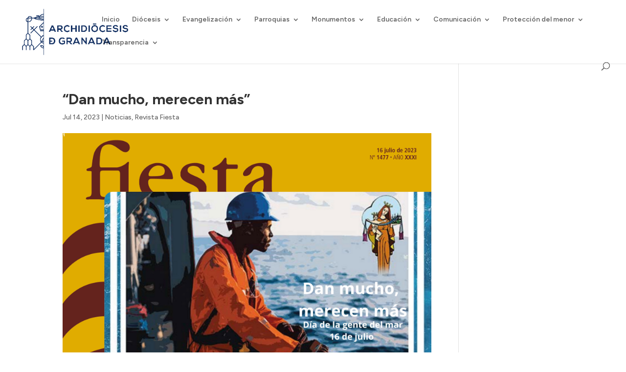

--- FILE ---
content_type: text/html; charset=UTF-8
request_url: https://archidiocesisgranada.es/revista-fiesta/dan-mucho-merecen-mas/
body_size: 47756
content:
<!DOCTYPE html>
<html dir="ltr" lang="es" prefix="og: https://ogp.me/ns#">
<head>
	<meta charset="UTF-8" />
<meta http-equiv="X-UA-Compatible" content="IE=edge">
	<link rel="pingback" href="https://archidiocesisgranada.es/xmlrpc.php" />

	<script type="text/javascript">
		document.documentElement.className = 'js';
	</script>
	
	<title>“Dan mucho, merecen más” - Archidiócesis de Granada</title>

		<!-- All in One SEO 4.9.3 - aioseo.com -->
	<meta name="description" content="En el semanario Fiesta digital les presentamos el Día de las gentes del mar, que celebramos el próximo domingo 16 de julio, con su lema de este año &quot;Dan mucho, merecen más&quot;. Junto a las noticias de actualidad de las Iglesias de Granada y de Guadix, en &quot;Testimonio&quot; les ofrecemos una breve biografía del Beato Marcel Callo." />
	<meta name="robots" content="max-image-preview:large" />
	<meta name="author" content="Gloria Salido"/>
	<meta name="google-site-verification" content="cla5WRNPdMrb2uHaxioZBv7mSbewCR5BRAUMLlJcsIM" />
	<link rel="canonical" href="https://archidiocesisgranada.es/revista-fiesta/dan-mucho-merecen-mas/" />
	<meta name="generator" content="All in One SEO (AIOSEO) 4.9.3" />
		<meta property="og:locale" content="es_ES" />
		<meta property="og:site_name" content="Archidiócesis de Granada - Web oficial del Arzobispado de Granada" />
		<meta property="og:type" content="article" />
		<meta property="og:title" content="“Dan mucho, merecen más” - Archidiócesis de Granada" />
		<meta property="og:description" content="En el semanario Fiesta digital les presentamos el Día de las gentes del mar, que celebramos el próximo domingo 16 de julio, con su lema de este año &quot;Dan mucho, merecen más&quot;. Junto a las noticias de actualidad de las Iglesias de Granada y de Guadix, en &quot;Testimonio&quot; les ofrecemos una breve biografía del Beato Marcel Callo." />
		<meta property="og:url" content="https://archidiocesisgranada.es/revista-fiesta/dan-mucho-merecen-mas/" />
		<meta property="article:published_time" content="2023-07-14T10:15:50+00:00" />
		<meta property="article:modified_time" content="2023-07-21T10:17:33+00:00" />
		<meta name="twitter:card" content="summary_large_image" />
		<meta name="twitter:title" content="“Dan mucho, merecen más” - Archidiócesis de Granada" />
		<meta name="twitter:description" content="En el semanario Fiesta digital les presentamos el Día de las gentes del mar, que celebramos el próximo domingo 16 de julio, con su lema de este año &quot;Dan mucho, merecen más&quot;. Junto a las noticias de actualidad de las Iglesias de Granada y de Guadix, en &quot;Testimonio&quot; les ofrecemos una breve biografía del Beato Marcel Callo." />
		<script type="application/ld+json" class="aioseo-schema">
			{"@context":"https:\/\/schema.org","@graph":[{"@type":"BlogPosting","@id":"https:\/\/archidiocesisgranada.es\/revista-fiesta\/dan-mucho-merecen-mas\/#blogposting","name":"\u201cDan mucho, merecen m\u00e1s\u201d - Archidi\u00f3cesis de Granada","headline":"&#8220;Dan mucho, merecen m\u00e1s&#8221;","author":{"@id":"https:\/\/archidiocesisgranada.es\/author\/gsalido\/#author"},"publisher":{"@id":"https:\/\/archidiocesisgranada.es\/#organization"},"image":{"@type":"ImageObject","url":"https:\/\/archidiocesisgranada.es\/wp-content\/uploads\/2023\/07\/Portadilla-fiesta-16-julio.jpg","width":1875,"height":1250},"datePublished":"2023-07-14T12:15:50+02:00","dateModified":"2023-07-21T12:17:33+02:00","inLanguage":"es-ES","mainEntityOfPage":{"@id":"https:\/\/archidiocesisgranada.es\/revista-fiesta\/dan-mucho-merecen-mas\/#webpage"},"isPartOf":{"@id":"https:\/\/archidiocesisgranada.es\/revista-fiesta\/dan-mucho-merecen-mas\/#webpage"},"articleSection":"Noticias, Revista Fiesta"},{"@type":"BreadcrumbList","@id":"https:\/\/archidiocesisgranada.es\/revista-fiesta\/dan-mucho-merecen-mas\/#breadcrumblist","itemListElement":[{"@type":"ListItem","@id":"https:\/\/archidiocesisgranada.es#listItem","position":1,"name":"Home","item":"https:\/\/archidiocesisgranada.es","nextItem":{"@type":"ListItem","@id":"https:\/\/archidiocesisgranada.es\/category\/revista-fiesta\/#listItem","name":"Revista Fiesta"}},{"@type":"ListItem","@id":"https:\/\/archidiocesisgranada.es\/category\/revista-fiesta\/#listItem","position":2,"name":"Revista Fiesta","item":"https:\/\/archidiocesisgranada.es\/category\/revista-fiesta\/","nextItem":{"@type":"ListItem","@id":"https:\/\/archidiocesisgranada.es\/revista-fiesta\/dan-mucho-merecen-mas\/#listItem","name":"&#8220;Dan mucho, merecen m\u00e1s&#8221;"},"previousItem":{"@type":"ListItem","@id":"https:\/\/archidiocesisgranada.es#listItem","name":"Home"}},{"@type":"ListItem","@id":"https:\/\/archidiocesisgranada.es\/revista-fiesta\/dan-mucho-merecen-mas\/#listItem","position":3,"name":"&#8220;Dan mucho, merecen m\u00e1s&#8221;","previousItem":{"@type":"ListItem","@id":"https:\/\/archidiocesisgranada.es\/category\/revista-fiesta\/#listItem","name":"Revista Fiesta"}}]},{"@type":"Organization","@id":"https:\/\/archidiocesisgranada.es\/#organization","name":"Archidi\u00f3cesis de Granada","description":"Web oficial del Arzobispado de Granada","url":"https:\/\/archidiocesisgranada.es\/"},{"@type":"Person","@id":"https:\/\/archidiocesisgranada.es\/author\/gsalido\/#author","url":"https:\/\/archidiocesisgranada.es\/author\/gsalido\/","name":"Gloria Salido","image":{"@type":"ImageObject","@id":"https:\/\/archidiocesisgranada.es\/revista-fiesta\/dan-mucho-merecen-mas\/#authorImage","url":"https:\/\/archidiocesisgranada.es\/wp-content\/plugins\/ultimate-member\/assets\/img\/default_avatar.jpg","width":96,"height":96,"caption":"Gloria Salido"}},{"@type":"WebPage","@id":"https:\/\/archidiocesisgranada.es\/revista-fiesta\/dan-mucho-merecen-mas\/#webpage","url":"https:\/\/archidiocesisgranada.es\/revista-fiesta\/dan-mucho-merecen-mas\/","name":"\u201cDan mucho, merecen m\u00e1s\u201d - Archidi\u00f3cesis de Granada","description":"En el semanario Fiesta digital les presentamos el D\u00eda de las gentes del mar, que celebramos el pr\u00f3ximo domingo 16 de julio, con su lema de este a\u00f1o \"Dan mucho, merecen m\u00e1s\". Junto a las noticias de actualidad de las Iglesias de Granada y de Guadix, en \"Testimonio\" les ofrecemos una breve biograf\u00eda del Beato Marcel Callo.","inLanguage":"es-ES","isPartOf":{"@id":"https:\/\/archidiocesisgranada.es\/#website"},"breadcrumb":{"@id":"https:\/\/archidiocesisgranada.es\/revista-fiesta\/dan-mucho-merecen-mas\/#breadcrumblist"},"author":{"@id":"https:\/\/archidiocesisgranada.es\/author\/gsalido\/#author"},"creator":{"@id":"https:\/\/archidiocesisgranada.es\/author\/gsalido\/#author"},"image":{"@type":"ImageObject","url":"https:\/\/archidiocesisgranada.es\/wp-content\/uploads\/2023\/07\/Portadilla-fiesta-16-julio.jpg","@id":"https:\/\/archidiocesisgranada.es\/revista-fiesta\/dan-mucho-merecen-mas\/#mainImage","width":1875,"height":1250},"primaryImageOfPage":{"@id":"https:\/\/archidiocesisgranada.es\/revista-fiesta\/dan-mucho-merecen-mas\/#mainImage"},"datePublished":"2023-07-14T12:15:50+02:00","dateModified":"2023-07-21T12:17:33+02:00"},{"@type":"WebSite","@id":"https:\/\/archidiocesisgranada.es\/#website","url":"https:\/\/archidiocesisgranada.es\/","name":"Archidi\u00f3cesis de Granada","description":"Web oficial del Arzobispado de Granada","inLanguage":"es-ES","publisher":{"@id":"https:\/\/archidiocesisgranada.es\/#organization"}}]}
		</script>
		<script type="text/javascript">
			(function(c,l,a,r,i,t,y){
			c[a]=c[a]||function(){(c[a].q=c[a].q||[]).push(arguments)};t=l.createElement(r);t.async=1;
			t.src="https://www.clarity.ms/tag/"+i+"?ref=aioseo";y=l.getElementsByTagName(r)[0];y.parentNode.insertBefore(t,y);
		})(window, document, "clarity", "script", "l7pog5rtdj");
		</script>
		<!-- All in One SEO -->

<script id="cookieyes" type="text/javascript" src="https://cdn-cookieyes.com/client_data/83439e88e4371f5955a074cc/script.js"></script><script type="text/javascript">
			let jqueryParams=[],jQuery=function(r){return jqueryParams=[...jqueryParams,r],jQuery},$=function(r){return jqueryParams=[...jqueryParams,r],$};window.jQuery=jQuery,window.$=jQuery;let customHeadScripts=!1;jQuery.fn=jQuery.prototype={},$.fn=jQuery.prototype={},jQuery.noConflict=function(r){if(window.jQuery)return jQuery=window.jQuery,$=window.jQuery,customHeadScripts=!0,jQuery.noConflict},jQuery.ready=function(r){jqueryParams=[...jqueryParams,r]},$.ready=function(r){jqueryParams=[...jqueryParams,r]},jQuery.load=function(r){jqueryParams=[...jqueryParams,r]},$.load=function(r){jqueryParams=[...jqueryParams,r]},jQuery.fn.ready=function(r){jqueryParams=[...jqueryParams,r]},$.fn.ready=function(r){jqueryParams=[...jqueryParams,r]};</script><link rel='dns-prefetch' href='//maps.googleapis.com' />
<link rel='dns-prefetch' href='//meet.jit.si' />
<link rel='dns-prefetch' href='//fonts.googleapis.com' />
<link rel="alternate" type="application/rss+xml" title="Archidiócesis de Granada &raquo; Feed" href="https://archidiocesisgranada.es/feed/" />
<link rel="alternate" title="oEmbed (JSON)" type="application/json+oembed" href="https://archidiocesisgranada.es/wp-json/oembed/1.0/embed?url=https%3A%2F%2Farchidiocesisgranada.es%2Frevista-fiesta%2Fdan-mucho-merecen-mas%2F" />
<link rel="alternate" title="oEmbed (XML)" type="text/xml+oembed" href="https://archidiocesisgranada.es/wp-json/oembed/1.0/embed?url=https%3A%2F%2Farchidiocesisgranada.es%2Frevista-fiesta%2Fdan-mucho-merecen-mas%2F&#038;format=xml" />
		<!-- This site uses the Google Analytics by MonsterInsights plugin v9.11.1 - Using Analytics tracking - https://www.monsterinsights.com/ -->
							<script src="//www.googletagmanager.com/gtag/js?id=G-7MJK49Q5YC"  data-cfasync="false" data-wpfc-render="false" type="text/javascript" async></script>
			<script data-cfasync="false" data-wpfc-render="false" type="text/javascript">
				var mi_version = '9.11.1';
				var mi_track_user = true;
				var mi_no_track_reason = '';
								var MonsterInsightsDefaultLocations = {"page_location":"https:\/\/archidiocesisgranada.es\/revista-fiesta\/dan-mucho-merecen-mas\/"};
								if ( typeof MonsterInsightsPrivacyGuardFilter === 'function' ) {
					var MonsterInsightsLocations = (typeof MonsterInsightsExcludeQuery === 'object') ? MonsterInsightsPrivacyGuardFilter( MonsterInsightsExcludeQuery ) : MonsterInsightsPrivacyGuardFilter( MonsterInsightsDefaultLocations );
				} else {
					var MonsterInsightsLocations = (typeof MonsterInsightsExcludeQuery === 'object') ? MonsterInsightsExcludeQuery : MonsterInsightsDefaultLocations;
				}

								var disableStrs = [
										'ga-disable-G-7MJK49Q5YC',
									];

				/* Function to detect opted out users */
				function __gtagTrackerIsOptedOut() {
					for (var index = 0; index < disableStrs.length; index++) {
						if (document.cookie.indexOf(disableStrs[index] + '=true') > -1) {
							return true;
						}
					}

					return false;
				}

				/* Disable tracking if the opt-out cookie exists. */
				if (__gtagTrackerIsOptedOut()) {
					for (var index = 0; index < disableStrs.length; index++) {
						window[disableStrs[index]] = true;
					}
				}

				/* Opt-out function */
				function __gtagTrackerOptout() {
					for (var index = 0; index < disableStrs.length; index++) {
						document.cookie = disableStrs[index] + '=true; expires=Thu, 31 Dec 2099 23:59:59 UTC; path=/';
						window[disableStrs[index]] = true;
					}
				}

				if ('undefined' === typeof gaOptout) {
					function gaOptout() {
						__gtagTrackerOptout();
					}
				}
								window.dataLayer = window.dataLayer || [];

				window.MonsterInsightsDualTracker = {
					helpers: {},
					trackers: {},
				};
				if (mi_track_user) {
					function __gtagDataLayer() {
						dataLayer.push(arguments);
					}

					function __gtagTracker(type, name, parameters) {
						if (!parameters) {
							parameters = {};
						}

						if (parameters.send_to) {
							__gtagDataLayer.apply(null, arguments);
							return;
						}

						if (type === 'event') {
														parameters.send_to = monsterinsights_frontend.v4_id;
							var hookName = name;
							if (typeof parameters['event_category'] !== 'undefined') {
								hookName = parameters['event_category'] + ':' + name;
							}

							if (typeof MonsterInsightsDualTracker.trackers[hookName] !== 'undefined') {
								MonsterInsightsDualTracker.trackers[hookName](parameters);
							} else {
								__gtagDataLayer('event', name, parameters);
							}
							
						} else {
							__gtagDataLayer.apply(null, arguments);
						}
					}

					__gtagTracker('js', new Date());
					__gtagTracker('set', {
						'developer_id.dZGIzZG': true,
											});
					if ( MonsterInsightsLocations.page_location ) {
						__gtagTracker('set', MonsterInsightsLocations);
					}
										__gtagTracker('config', 'G-7MJK49Q5YC', {"forceSSL":"true","link_attribution":"true"} );
										window.gtag = __gtagTracker;										(function () {
						/* https://developers.google.com/analytics/devguides/collection/analyticsjs/ */
						/* ga and __gaTracker compatibility shim. */
						var noopfn = function () {
							return null;
						};
						var newtracker = function () {
							return new Tracker();
						};
						var Tracker = function () {
							return null;
						};
						var p = Tracker.prototype;
						p.get = noopfn;
						p.set = noopfn;
						p.send = function () {
							var args = Array.prototype.slice.call(arguments);
							args.unshift('send');
							__gaTracker.apply(null, args);
						};
						var __gaTracker = function () {
							var len = arguments.length;
							if (len === 0) {
								return;
							}
							var f = arguments[len - 1];
							if (typeof f !== 'object' || f === null || typeof f.hitCallback !== 'function') {
								if ('send' === arguments[0]) {
									var hitConverted, hitObject = false, action;
									if ('event' === arguments[1]) {
										if ('undefined' !== typeof arguments[3]) {
											hitObject = {
												'eventAction': arguments[3],
												'eventCategory': arguments[2],
												'eventLabel': arguments[4],
												'value': arguments[5] ? arguments[5] : 1,
											}
										}
									}
									if ('pageview' === arguments[1]) {
										if ('undefined' !== typeof arguments[2]) {
											hitObject = {
												'eventAction': 'page_view',
												'page_path': arguments[2],
											}
										}
									}
									if (typeof arguments[2] === 'object') {
										hitObject = arguments[2];
									}
									if (typeof arguments[5] === 'object') {
										Object.assign(hitObject, arguments[5]);
									}
									if ('undefined' !== typeof arguments[1].hitType) {
										hitObject = arguments[1];
										if ('pageview' === hitObject.hitType) {
											hitObject.eventAction = 'page_view';
										}
									}
									if (hitObject) {
										action = 'timing' === arguments[1].hitType ? 'timing_complete' : hitObject.eventAction;
										hitConverted = mapArgs(hitObject);
										__gtagTracker('event', action, hitConverted);
									}
								}
								return;
							}

							function mapArgs(args) {
								var arg, hit = {};
								var gaMap = {
									'eventCategory': 'event_category',
									'eventAction': 'event_action',
									'eventLabel': 'event_label',
									'eventValue': 'event_value',
									'nonInteraction': 'non_interaction',
									'timingCategory': 'event_category',
									'timingVar': 'name',
									'timingValue': 'value',
									'timingLabel': 'event_label',
									'page': 'page_path',
									'location': 'page_location',
									'title': 'page_title',
									'referrer' : 'page_referrer',
								};
								for (arg in args) {
																		if (!(!args.hasOwnProperty(arg) || !gaMap.hasOwnProperty(arg))) {
										hit[gaMap[arg]] = args[arg];
									} else {
										hit[arg] = args[arg];
									}
								}
								return hit;
							}

							try {
								f.hitCallback();
							} catch (ex) {
							}
						};
						__gaTracker.create = newtracker;
						__gaTracker.getByName = newtracker;
						__gaTracker.getAll = function () {
							return [];
						};
						__gaTracker.remove = noopfn;
						__gaTracker.loaded = true;
						window['__gaTracker'] = __gaTracker;
					})();
									} else {
										console.log("");
					(function () {
						function __gtagTracker() {
							return null;
						}

						window['__gtagTracker'] = __gtagTracker;
						window['gtag'] = __gtagTracker;
					})();
									}
			</script>
							<!-- / Google Analytics by MonsterInsights -->
		<meta content="OV Child v.1.0.0" name="generator"/><link rel='stylesheet' id='acy_front_messages_css-css' href='https://archidiocesisgranada.es/wp-content/plugins/acymailing/media/css/front/messages.min.css?v=1767713065&#038;ver=6.9' type='text/css' media='all' />
<link rel='stylesheet' id='wp-block-library-css' href='https://archidiocesisgranada.es/wp-includes/css/dist/block-library/style.min.css?ver=6.9' type='text/css' media='all' />
<style id='global-styles-inline-css' type='text/css'>
:root{--wp--preset--aspect-ratio--square: 1;--wp--preset--aspect-ratio--4-3: 4/3;--wp--preset--aspect-ratio--3-4: 3/4;--wp--preset--aspect-ratio--3-2: 3/2;--wp--preset--aspect-ratio--2-3: 2/3;--wp--preset--aspect-ratio--16-9: 16/9;--wp--preset--aspect-ratio--9-16: 9/16;--wp--preset--color--black: #000000;--wp--preset--color--cyan-bluish-gray: #abb8c3;--wp--preset--color--white: #ffffff;--wp--preset--color--pale-pink: #f78da7;--wp--preset--color--vivid-red: #cf2e2e;--wp--preset--color--luminous-vivid-orange: #ff6900;--wp--preset--color--luminous-vivid-amber: #fcb900;--wp--preset--color--light-green-cyan: #7bdcb5;--wp--preset--color--vivid-green-cyan: #00d084;--wp--preset--color--pale-cyan-blue: #8ed1fc;--wp--preset--color--vivid-cyan-blue: #0693e3;--wp--preset--color--vivid-purple: #9b51e0;--wp--preset--gradient--vivid-cyan-blue-to-vivid-purple: linear-gradient(135deg,rgb(6,147,227) 0%,rgb(155,81,224) 100%);--wp--preset--gradient--light-green-cyan-to-vivid-green-cyan: linear-gradient(135deg,rgb(122,220,180) 0%,rgb(0,208,130) 100%);--wp--preset--gradient--luminous-vivid-amber-to-luminous-vivid-orange: linear-gradient(135deg,rgb(252,185,0) 0%,rgb(255,105,0) 100%);--wp--preset--gradient--luminous-vivid-orange-to-vivid-red: linear-gradient(135deg,rgb(255,105,0) 0%,rgb(207,46,46) 100%);--wp--preset--gradient--very-light-gray-to-cyan-bluish-gray: linear-gradient(135deg,rgb(238,238,238) 0%,rgb(169,184,195) 100%);--wp--preset--gradient--cool-to-warm-spectrum: linear-gradient(135deg,rgb(74,234,220) 0%,rgb(151,120,209) 20%,rgb(207,42,186) 40%,rgb(238,44,130) 60%,rgb(251,105,98) 80%,rgb(254,248,76) 100%);--wp--preset--gradient--blush-light-purple: linear-gradient(135deg,rgb(255,206,236) 0%,rgb(152,150,240) 100%);--wp--preset--gradient--blush-bordeaux: linear-gradient(135deg,rgb(254,205,165) 0%,rgb(254,45,45) 50%,rgb(107,0,62) 100%);--wp--preset--gradient--luminous-dusk: linear-gradient(135deg,rgb(255,203,112) 0%,rgb(199,81,192) 50%,rgb(65,88,208) 100%);--wp--preset--gradient--pale-ocean: linear-gradient(135deg,rgb(255,245,203) 0%,rgb(182,227,212) 50%,rgb(51,167,181) 100%);--wp--preset--gradient--electric-grass: linear-gradient(135deg,rgb(202,248,128) 0%,rgb(113,206,126) 100%);--wp--preset--gradient--midnight: linear-gradient(135deg,rgb(2,3,129) 0%,rgb(40,116,252) 100%);--wp--preset--font-size--small: 13px;--wp--preset--font-size--medium: 20px;--wp--preset--font-size--large: 36px;--wp--preset--font-size--x-large: 42px;--wp--preset--spacing--20: 0.44rem;--wp--preset--spacing--30: 0.67rem;--wp--preset--spacing--40: 1rem;--wp--preset--spacing--50: 1.5rem;--wp--preset--spacing--60: 2.25rem;--wp--preset--spacing--70: 3.38rem;--wp--preset--spacing--80: 5.06rem;--wp--preset--shadow--natural: 6px 6px 9px rgba(0, 0, 0, 0.2);--wp--preset--shadow--deep: 12px 12px 50px rgba(0, 0, 0, 0.4);--wp--preset--shadow--sharp: 6px 6px 0px rgba(0, 0, 0, 0.2);--wp--preset--shadow--outlined: 6px 6px 0px -3px rgb(255, 255, 255), 6px 6px rgb(0, 0, 0);--wp--preset--shadow--crisp: 6px 6px 0px rgb(0, 0, 0);}:root { --wp--style--global--content-size: 823px;--wp--style--global--wide-size: 1080px; }:where(body) { margin: 0; }.wp-site-blocks > .alignleft { float: left; margin-right: 2em; }.wp-site-blocks > .alignright { float: right; margin-left: 2em; }.wp-site-blocks > .aligncenter { justify-content: center; margin-left: auto; margin-right: auto; }:where(.is-layout-flex){gap: 0.5em;}:where(.is-layout-grid){gap: 0.5em;}.is-layout-flow > .alignleft{float: left;margin-inline-start: 0;margin-inline-end: 2em;}.is-layout-flow > .alignright{float: right;margin-inline-start: 2em;margin-inline-end: 0;}.is-layout-flow > .aligncenter{margin-left: auto !important;margin-right: auto !important;}.is-layout-constrained > .alignleft{float: left;margin-inline-start: 0;margin-inline-end: 2em;}.is-layout-constrained > .alignright{float: right;margin-inline-start: 2em;margin-inline-end: 0;}.is-layout-constrained > .aligncenter{margin-left: auto !important;margin-right: auto !important;}.is-layout-constrained > :where(:not(.alignleft):not(.alignright):not(.alignfull)){max-width: var(--wp--style--global--content-size);margin-left: auto !important;margin-right: auto !important;}.is-layout-constrained > .alignwide{max-width: var(--wp--style--global--wide-size);}body .is-layout-flex{display: flex;}.is-layout-flex{flex-wrap: wrap;align-items: center;}.is-layout-flex > :is(*, div){margin: 0;}body .is-layout-grid{display: grid;}.is-layout-grid > :is(*, div){margin: 0;}body{padding-top: 0px;padding-right: 0px;padding-bottom: 0px;padding-left: 0px;}:root :where(.wp-element-button, .wp-block-button__link){background-color: #32373c;border-width: 0;color: #fff;font-family: inherit;font-size: inherit;font-style: inherit;font-weight: inherit;letter-spacing: inherit;line-height: inherit;padding-top: calc(0.667em + 2px);padding-right: calc(1.333em + 2px);padding-bottom: calc(0.667em + 2px);padding-left: calc(1.333em + 2px);text-decoration: none;text-transform: inherit;}.has-black-color{color: var(--wp--preset--color--black) !important;}.has-cyan-bluish-gray-color{color: var(--wp--preset--color--cyan-bluish-gray) !important;}.has-white-color{color: var(--wp--preset--color--white) !important;}.has-pale-pink-color{color: var(--wp--preset--color--pale-pink) !important;}.has-vivid-red-color{color: var(--wp--preset--color--vivid-red) !important;}.has-luminous-vivid-orange-color{color: var(--wp--preset--color--luminous-vivid-orange) !important;}.has-luminous-vivid-amber-color{color: var(--wp--preset--color--luminous-vivid-amber) !important;}.has-light-green-cyan-color{color: var(--wp--preset--color--light-green-cyan) !important;}.has-vivid-green-cyan-color{color: var(--wp--preset--color--vivid-green-cyan) !important;}.has-pale-cyan-blue-color{color: var(--wp--preset--color--pale-cyan-blue) !important;}.has-vivid-cyan-blue-color{color: var(--wp--preset--color--vivid-cyan-blue) !important;}.has-vivid-purple-color{color: var(--wp--preset--color--vivid-purple) !important;}.has-black-background-color{background-color: var(--wp--preset--color--black) !important;}.has-cyan-bluish-gray-background-color{background-color: var(--wp--preset--color--cyan-bluish-gray) !important;}.has-white-background-color{background-color: var(--wp--preset--color--white) !important;}.has-pale-pink-background-color{background-color: var(--wp--preset--color--pale-pink) !important;}.has-vivid-red-background-color{background-color: var(--wp--preset--color--vivid-red) !important;}.has-luminous-vivid-orange-background-color{background-color: var(--wp--preset--color--luminous-vivid-orange) !important;}.has-luminous-vivid-amber-background-color{background-color: var(--wp--preset--color--luminous-vivid-amber) !important;}.has-light-green-cyan-background-color{background-color: var(--wp--preset--color--light-green-cyan) !important;}.has-vivid-green-cyan-background-color{background-color: var(--wp--preset--color--vivid-green-cyan) !important;}.has-pale-cyan-blue-background-color{background-color: var(--wp--preset--color--pale-cyan-blue) !important;}.has-vivid-cyan-blue-background-color{background-color: var(--wp--preset--color--vivid-cyan-blue) !important;}.has-vivid-purple-background-color{background-color: var(--wp--preset--color--vivid-purple) !important;}.has-black-border-color{border-color: var(--wp--preset--color--black) !important;}.has-cyan-bluish-gray-border-color{border-color: var(--wp--preset--color--cyan-bluish-gray) !important;}.has-white-border-color{border-color: var(--wp--preset--color--white) !important;}.has-pale-pink-border-color{border-color: var(--wp--preset--color--pale-pink) !important;}.has-vivid-red-border-color{border-color: var(--wp--preset--color--vivid-red) !important;}.has-luminous-vivid-orange-border-color{border-color: var(--wp--preset--color--luminous-vivid-orange) !important;}.has-luminous-vivid-amber-border-color{border-color: var(--wp--preset--color--luminous-vivid-amber) !important;}.has-light-green-cyan-border-color{border-color: var(--wp--preset--color--light-green-cyan) !important;}.has-vivid-green-cyan-border-color{border-color: var(--wp--preset--color--vivid-green-cyan) !important;}.has-pale-cyan-blue-border-color{border-color: var(--wp--preset--color--pale-cyan-blue) !important;}.has-vivid-cyan-blue-border-color{border-color: var(--wp--preset--color--vivid-cyan-blue) !important;}.has-vivid-purple-border-color{border-color: var(--wp--preset--color--vivid-purple) !important;}.has-vivid-cyan-blue-to-vivid-purple-gradient-background{background: var(--wp--preset--gradient--vivid-cyan-blue-to-vivid-purple) !important;}.has-light-green-cyan-to-vivid-green-cyan-gradient-background{background: var(--wp--preset--gradient--light-green-cyan-to-vivid-green-cyan) !important;}.has-luminous-vivid-amber-to-luminous-vivid-orange-gradient-background{background: var(--wp--preset--gradient--luminous-vivid-amber-to-luminous-vivid-orange) !important;}.has-luminous-vivid-orange-to-vivid-red-gradient-background{background: var(--wp--preset--gradient--luminous-vivid-orange-to-vivid-red) !important;}.has-very-light-gray-to-cyan-bluish-gray-gradient-background{background: var(--wp--preset--gradient--very-light-gray-to-cyan-bluish-gray) !important;}.has-cool-to-warm-spectrum-gradient-background{background: var(--wp--preset--gradient--cool-to-warm-spectrum) !important;}.has-blush-light-purple-gradient-background{background: var(--wp--preset--gradient--blush-light-purple) !important;}.has-blush-bordeaux-gradient-background{background: var(--wp--preset--gradient--blush-bordeaux) !important;}.has-luminous-dusk-gradient-background{background: var(--wp--preset--gradient--luminous-dusk) !important;}.has-pale-ocean-gradient-background{background: var(--wp--preset--gradient--pale-ocean) !important;}.has-electric-grass-gradient-background{background: var(--wp--preset--gradient--electric-grass) !important;}.has-midnight-gradient-background{background: var(--wp--preset--gradient--midnight) !important;}.has-small-font-size{font-size: var(--wp--preset--font-size--small) !important;}.has-medium-font-size{font-size: var(--wp--preset--font-size--medium) !important;}.has-large-font-size{font-size: var(--wp--preset--font-size--large) !important;}.has-x-large-font-size{font-size: var(--wp--preset--font-size--x-large) !important;}
/*# sourceURL=global-styles-inline-css */
</style>

<link rel='stylesheet' id='ctf_styles-css' href='https://archidiocesisgranada.es/wp-content/plugins/custom-twitter-feeds/css/ctf-styles.min.css?ver=2.3.1' type='text/css' media='all' />
<link rel='stylesheet' id='evcal_google_fonts-css' href='https://fonts.googleapis.com/css?family=Noto+Sans%3A400%2C400italic%2C700%7CPoppins%3A700%2C800%2C900&#038;subset=latin%2Clatin-ext&#038;ver=2.4.9' type='text/css' media='all' />
<link rel='stylesheet' id='evcal_cal_default-css' href='//archidiocesisgranada.es/wp-content/plugins/eventon-lite/assets/css/eventon_styles.css?ver=2.4.9' type='text/css' media='all' />
<link rel='stylesheet' id='evo_font_icons-css' href='//archidiocesisgranada.es/wp-content/plugins/eventon-lite/assets/fonts/all.css?ver=2.4.9' type='text/css' media='all' />
<link rel='stylesheet' id='eventon_dynamic_styles-css' href='//archidiocesisgranada.es/wp-content/plugins/eventon-lite/assets/css/eventon_dynamic_styles.css?ver=2.4.9' type='text/css' media='all' />
<style id='divi-style-parent-inline-inline-css' type='text/css'>
/*!
Theme Name: Divi
Theme URI: http://www.elegantthemes.com/gallery/divi/
Version: 4.27.4
Description: Smart. Flexible. Beautiful. Divi is the most powerful theme in our collection.
Author: Elegant Themes
Author URI: http://www.elegantthemes.com
License: GNU General Public License v2
License URI: http://www.gnu.org/licenses/gpl-2.0.html
*/

a,abbr,acronym,address,applet,b,big,blockquote,body,center,cite,code,dd,del,dfn,div,dl,dt,em,fieldset,font,form,h1,h2,h3,h4,h5,h6,html,i,iframe,img,ins,kbd,label,legend,li,object,ol,p,pre,q,s,samp,small,span,strike,strong,sub,sup,tt,u,ul,var{margin:0;padding:0;border:0;outline:0;font-size:100%;-ms-text-size-adjust:100%;-webkit-text-size-adjust:100%;vertical-align:baseline;background:transparent}body{line-height:1}ol,ul{list-style:none}blockquote,q{quotes:none}blockquote:after,blockquote:before,q:after,q:before{content:"";content:none}blockquote{margin:20px 0 30px;border-left:5px solid;padding-left:20px}:focus{outline:0}del{text-decoration:line-through}pre{overflow:auto;padding:10px}figure{margin:0}table{border-collapse:collapse;border-spacing:0}article,aside,footer,header,hgroup,nav,section{display:block}body{font-family:Open Sans,Arial,sans-serif;font-size:14px;color:#666;background-color:#fff;line-height:1.7em;font-weight:500;-webkit-font-smoothing:antialiased;-moz-osx-font-smoothing:grayscale}body.page-template-page-template-blank-php #page-container{padding-top:0!important}body.et_cover_background{background-size:cover!important;background-position:top!important;background-repeat:no-repeat!important;background-attachment:fixed}a{color:#2ea3f2}a,a:hover{text-decoration:none}p{padding-bottom:1em}p:not(.has-background):last-of-type{padding-bottom:0}p.et_normal_padding{padding-bottom:1em}strong{font-weight:700}cite,em,i{font-style:italic}code,pre{font-family:Courier New,monospace;margin-bottom:10px}ins{text-decoration:none}sub,sup{height:0;line-height:1;position:relative;vertical-align:baseline}sup{bottom:.8em}sub{top:.3em}dl{margin:0 0 1.5em}dl dt{font-weight:700}dd{margin-left:1.5em}blockquote p{padding-bottom:0}embed,iframe,object,video{max-width:100%}h1,h2,h3,h4,h5,h6{color:#333;padding-bottom:10px;line-height:1em;font-weight:500}h1 a,h2 a,h3 a,h4 a,h5 a,h6 a{color:inherit}h1{font-size:30px}h2{font-size:26px}h3{font-size:22px}h4{font-size:18px}h5{font-size:16px}h6{font-size:14px}input{-webkit-appearance:none}input[type=checkbox]{-webkit-appearance:checkbox}input[type=radio]{-webkit-appearance:radio}input.text,input.title,input[type=email],input[type=password],input[type=tel],input[type=text],select,textarea{background-color:#fff;border:1px solid #bbb;padding:2px;color:#4e4e4e}input.text:focus,input.title:focus,input[type=text]:focus,select:focus,textarea:focus{border-color:#2d3940;color:#3e3e3e}input.text,input.title,input[type=text],select,textarea{margin:0}textarea{padding:4px}button,input,select,textarea{font-family:inherit}img{max-width:100%;height:auto}.clear{clear:both}br.clear{margin:0;padding:0}.pagination{clear:both}#et_search_icon:hover,.et-social-icon a:hover,.et_password_protected_form .et_submit_button,.form-submit .et_pb_buttontton.alt.disabled,.nav-single a,.posted_in a{color:#2ea3f2}.et-search-form,blockquote{border-color:#2ea3f2}#main-content{background-color:#fff}.container{width:80%;max-width:1080px;margin:auto;position:relative}body:not(.et-tb) #main-content .container,body:not(.et-tb-has-header) #main-content .container{padding-top:58px}.et_full_width_page #main-content .container:before{display:none}.main_title{margin-bottom:20px}.et_password_protected_form .et_submit_button:hover,.form-submit .et_pb_button:hover{background:rgba(0,0,0,.05)}.et_button_icon_visible .et_pb_button{padding-right:2em;padding-left:.7em}.et_button_icon_visible .et_pb_button:after{opacity:1;margin-left:0}.et_button_left .et_pb_button:hover:after{left:.15em}.et_button_left .et_pb_button:after{margin-left:0;left:1em}.et_button_icon_visible.et_button_left .et_pb_button,.et_button_left .et_pb_button:hover,.et_button_left .et_pb_module .et_pb_button:hover{padding-left:2em;padding-right:.7em}.et_button_icon_visible.et_button_left .et_pb_button:after,.et_button_left .et_pb_button:hover:after{left:.15em}.et_password_protected_form .et_submit_button:hover,.form-submit .et_pb_button:hover{padding:.3em 1em}.et_button_no_icon .et_pb_button:after{display:none}.et_button_no_icon.et_button_icon_visible.et_button_left .et_pb_button,.et_button_no_icon.et_button_left .et_pb_button:hover,.et_button_no_icon .et_pb_button,.et_button_no_icon .et_pb_button:hover{padding:.3em 1em!important}.et_button_custom_icon .et_pb_button:after{line-height:1.7em}.et_button_custom_icon.et_button_icon_visible .et_pb_button:after,.et_button_custom_icon .et_pb_button:hover:after{margin-left:.3em}#left-area .post_format-post-format-gallery .wp-block-gallery:first-of-type{padding:0;margin-bottom:-16px}.entry-content table:not(.variations){border:1px solid #eee;margin:0 0 15px;text-align:left;width:100%}.entry-content thead th,.entry-content tr th{color:#555;font-weight:700;padding:9px 24px}.entry-content tr td{border-top:1px solid #eee;padding:6px 24px}#left-area ul,.entry-content ul,.et-l--body ul,.et-l--footer ul,.et-l--header ul{list-style-type:disc;padding:0 0 23px 1em;line-height:26px}#left-area ol,.entry-content ol,.et-l--body ol,.et-l--footer ol,.et-l--header ol{list-style-type:decimal;list-style-position:inside;padding:0 0 23px;line-height:26px}#left-area ul li ul,.entry-content ul li ol{padding:2px 0 2px 20px}#left-area ol li ul,.entry-content ol li ol,.et-l--body ol li ol,.et-l--footer ol li ol,.et-l--header ol li ol{padding:2px 0 2px 35px}#left-area ul.wp-block-gallery{display:-webkit-box;display:-ms-flexbox;display:flex;-ms-flex-wrap:wrap;flex-wrap:wrap;list-style-type:none;padding:0}#left-area ul.products{padding:0!important;line-height:1.7!important;list-style:none!important}.gallery-item a{display:block}.gallery-caption,.gallery-item a{width:90%}#wpadminbar{z-index:100001}#left-area .post-meta{font-size:14px;padding-bottom:15px}#left-area .post-meta a{text-decoration:none;color:#666}#left-area .et_featured_image{padding-bottom:7px}.single .post{padding-bottom:25px}body.single .et_audio_content{margin-bottom:-6px}.nav-single a{text-decoration:none;color:#2ea3f2;font-size:14px;font-weight:400}.nav-previous{float:left}.nav-next{float:right}.et_password_protected_form p input{background-color:#eee;border:none!important;width:100%!important;border-radius:0!important;font-size:14px;color:#999!important;padding:16px!important;-webkit-box-sizing:border-box;box-sizing:border-box}.et_password_protected_form label{display:none}.et_password_protected_form .et_submit_button{font-family:inherit;display:block;float:right;margin:8px auto 0;cursor:pointer}.post-password-required p.nocomments.container{max-width:100%}.post-password-required p.nocomments.container:before{display:none}.aligncenter,div.post .new-post .aligncenter{display:block;margin-left:auto;margin-right:auto}.wp-caption{border:1px solid #ddd;text-align:center;background-color:#f3f3f3;margin-bottom:10px;max-width:96%;padding:8px}.wp-caption.alignleft{margin:0 30px 20px 0}.wp-caption.alignright{margin:0 0 20px 30px}.wp-caption img{margin:0;padding:0;border:0}.wp-caption p.wp-caption-text{font-size:12px;padding:0 4px 5px;margin:0}.alignright{float:right}.alignleft{float:left}img.alignleft{display:inline;float:left;margin-right:15px}img.alignright{display:inline;float:right;margin-left:15px}.page.et_pb_pagebuilder_layout #main-content{background-color:transparent}body #main-content .et_builder_inner_content>h1,body #main-content .et_builder_inner_content>h2,body #main-content .et_builder_inner_content>h3,body #main-content .et_builder_inner_content>h4,body #main-content .et_builder_inner_content>h5,body #main-content .et_builder_inner_content>h6{line-height:1.4em}body #main-content .et_builder_inner_content>p{line-height:1.7em}.wp-block-pullquote{margin:20px 0 30px}.wp-block-pullquote.has-background blockquote{border-left:none}.wp-block-group.has-background{padding:1.5em 1.5em .5em}@media (min-width:981px){#left-area{width:79.125%;padding-bottom:23px}#main-content .container:before{content:"";position:absolute;top:0;height:100%;width:1px;background-color:#e2e2e2}.et_full_width_page #left-area,.et_no_sidebar #left-area{float:none;width:100%!important}.et_full_width_page #left-area{padding-bottom:0}.et_no_sidebar #main-content .container:before{display:none}}@media (max-width:980px){#page-container{padding-top:80px}.et-tb #page-container,.et-tb-has-header #page-container{padding-top:0!important}#left-area,#sidebar{width:100%!important}#main-content .container:before{display:none!important}.et_full_width_page .et_gallery_item:nth-child(4n+1){clear:none}}@media print{#page-container{padding-top:0!important}}#wp-admin-bar-et-use-visual-builder a:before{font-family:ETmodules!important;content:"\e625";font-size:30px!important;width:28px;margin-top:-3px;color:#974df3!important}#wp-admin-bar-et-use-visual-builder:hover a:before{color:#fff!important}#wp-admin-bar-et-use-visual-builder:hover a,#wp-admin-bar-et-use-visual-builder a:hover{transition:background-color .5s ease;-webkit-transition:background-color .5s ease;-moz-transition:background-color .5s ease;background-color:#7e3bd0!important;color:#fff!important}* html .clearfix,:first-child+html .clearfix{zoom:1}.iphone .et_pb_section_video_bg video::-webkit-media-controls-start-playback-button{display:none!important;-webkit-appearance:none}.et_mobile_device .et_pb_section_parallax .et_pb_parallax_css{background-attachment:scroll}.et-social-facebook a.icon:before{content:"\e093"}.et-social-twitter a.icon:before{content:"\e094"}.et-social-google-plus a.icon:before{content:"\e096"}.et-social-instagram a.icon:before{content:"\e09a"}.et-social-rss a.icon:before{content:"\e09e"}.ai1ec-single-event:after{content:" ";display:table;clear:both}.evcal_event_details .evcal_evdata_cell .eventon_details_shading_bot.eventon_details_shading_bot{z-index:3}.wp-block-divi-layout{margin-bottom:1em}*{-webkit-box-sizing:border-box;box-sizing:border-box}#et-info-email:before,#et-info-phone:before,#et_search_icon:before,.comment-reply-link:after,.et-cart-info span:before,.et-pb-arrow-next:before,.et-pb-arrow-prev:before,.et-social-icon a:before,.et_audio_container .mejs-playpause-button button:before,.et_audio_container .mejs-volume-button button:before,.et_overlay:before,.et_password_protected_form .et_submit_button:after,.et_pb_button:after,.et_pb_contact_reset:after,.et_pb_contact_submit:after,.et_pb_font_icon:before,.et_pb_newsletter_button:after,.et_pb_pricing_table_button:after,.et_pb_promo_button:after,.et_pb_testimonial:before,.et_pb_toggle_title:before,.form-submit .et_pb_button:after,.mobile_menu_bar:before,a.et_pb_more_button:after{font-family:ETmodules!important;speak:none;font-style:normal;font-weight:400;-webkit-font-feature-settings:normal;font-feature-settings:normal;font-variant:normal;text-transform:none;line-height:1;-webkit-font-smoothing:antialiased;-moz-osx-font-smoothing:grayscale;text-shadow:0 0;direction:ltr}.et-pb-icon,.et_pb_custom_button_icon.et_pb_button:after,.et_pb_login .et_pb_custom_button_icon.et_pb_button:after,.et_pb_woo_custom_button_icon .button.et_pb_custom_button_icon.et_pb_button:after,.et_pb_woo_custom_button_icon .button.et_pb_custom_button_icon.et_pb_button:hover:after{content:attr(data-icon)}.et-pb-icon{font-family:ETmodules;speak:none;font-weight:400;-webkit-font-feature-settings:normal;font-feature-settings:normal;font-variant:normal;text-transform:none;line-height:1;-webkit-font-smoothing:antialiased;font-size:96px;font-style:normal;display:inline-block;-webkit-box-sizing:border-box;box-sizing:border-box;direction:ltr}#et-ajax-saving{display:none;-webkit-transition:background .3s,-webkit-box-shadow .3s;transition:background .3s,-webkit-box-shadow .3s;transition:background .3s,box-shadow .3s;transition:background .3s,box-shadow .3s,-webkit-box-shadow .3s;-webkit-box-shadow:rgba(0,139,219,.247059) 0 0 60px;box-shadow:0 0 60px rgba(0,139,219,.247059);position:fixed;top:50%;left:50%;width:50px;height:50px;background:#fff;border-radius:50px;margin:-25px 0 0 -25px;z-index:999999;text-align:center}#et-ajax-saving img{margin:9px}.et-safe-mode-indicator,.et-safe-mode-indicator:focus,.et-safe-mode-indicator:hover{-webkit-box-shadow:0 5px 10px rgba(41,196,169,.15);box-shadow:0 5px 10px rgba(41,196,169,.15);background:#29c4a9;color:#fff;font-size:14px;font-weight:600;padding:12px;line-height:16px;border-radius:3px;position:fixed;bottom:30px;right:30px;z-index:999999;text-decoration:none;font-family:Open Sans,sans-serif;-webkit-font-smoothing:antialiased;-moz-osx-font-smoothing:grayscale}.et_pb_button{font-size:20px;font-weight:500;padding:.3em 1em;line-height:1.7em!important;background-color:transparent;background-size:cover;background-position:50%;background-repeat:no-repeat;border:2px solid;border-radius:3px;-webkit-transition-duration:.2s;transition-duration:.2s;-webkit-transition-property:all!important;transition-property:all!important}.et_pb_button,.et_pb_button_inner{position:relative}.et_pb_button:hover,.et_pb_module .et_pb_button:hover{border:2px solid transparent;padding:.3em 2em .3em .7em}.et_pb_button:hover{background-color:hsla(0,0%,100%,.2)}.et_pb_bg_layout_light.et_pb_button:hover,.et_pb_bg_layout_light .et_pb_button:hover{background-color:rgba(0,0,0,.05)}.et_pb_button:after,.et_pb_button:before{font-size:32px;line-height:1em;content:"\35";opacity:0;position:absolute;margin-left:-1em;-webkit-transition:all .2s;transition:all .2s;text-transform:none;-webkit-font-feature-settings:"kern" off;font-feature-settings:"kern" off;font-variant:none;font-style:normal;font-weight:400;text-shadow:none}.et_pb_button.et_hover_enabled:hover:after,.et_pb_button.et_pb_hovered:hover:after{-webkit-transition:none!important;transition:none!important}.et_pb_button:before{display:none}.et_pb_button:hover:after{opacity:1;margin-left:0}.et_pb_column_1_3 h1,.et_pb_column_1_4 h1,.et_pb_column_1_5 h1,.et_pb_column_1_6 h1,.et_pb_column_2_5 h1{font-size:26px}.et_pb_column_1_3 h2,.et_pb_column_1_4 h2,.et_pb_column_1_5 h2,.et_pb_column_1_6 h2,.et_pb_column_2_5 h2{font-size:23px}.et_pb_column_1_3 h3,.et_pb_column_1_4 h3,.et_pb_column_1_5 h3,.et_pb_column_1_6 h3,.et_pb_column_2_5 h3{font-size:20px}.et_pb_column_1_3 h4,.et_pb_column_1_4 h4,.et_pb_column_1_5 h4,.et_pb_column_1_6 h4,.et_pb_column_2_5 h4{font-size:18px}.et_pb_column_1_3 h5,.et_pb_column_1_4 h5,.et_pb_column_1_5 h5,.et_pb_column_1_6 h5,.et_pb_column_2_5 h5{font-size:16px}.et_pb_column_1_3 h6,.et_pb_column_1_4 h6,.et_pb_column_1_5 h6,.et_pb_column_1_6 h6,.et_pb_column_2_5 h6{font-size:15px}.et_pb_bg_layout_dark,.et_pb_bg_layout_dark h1,.et_pb_bg_layout_dark h2,.et_pb_bg_layout_dark h3,.et_pb_bg_layout_dark h4,.et_pb_bg_layout_dark h5,.et_pb_bg_layout_dark h6{color:#fff!important}.et_pb_module.et_pb_text_align_left{text-align:left}.et_pb_module.et_pb_text_align_center{text-align:center}.et_pb_module.et_pb_text_align_right{text-align:right}.et_pb_module.et_pb_text_align_justified{text-align:justify}.clearfix:after{visibility:hidden;display:block;font-size:0;content:" ";clear:both;height:0}.et_pb_bg_layout_light .et_pb_more_button{color:#2ea3f2}.et_builder_inner_content{position:relative;z-index:1}header .et_builder_inner_content{z-index:2}.et_pb_css_mix_blend_mode_passthrough{mix-blend-mode:unset!important}.et_pb_image_container{margin:-20px -20px 29px}.et_pb_module_inner{position:relative}.et_hover_enabled_preview{z-index:2}.et_hover_enabled:hover{position:relative;z-index:2}.et_pb_all_tabs,.et_pb_module,.et_pb_posts_nav a,.et_pb_tab,.et_pb_with_background{position:relative;background-size:cover;background-position:50%;background-repeat:no-repeat}.et_pb_background_mask,.et_pb_background_pattern{bottom:0;left:0;position:absolute;right:0;top:0}.et_pb_background_mask{background-size:calc(100% + 2px) calc(100% + 2px);background-repeat:no-repeat;background-position:50%;overflow:hidden}.et_pb_background_pattern{background-position:0 0;background-repeat:repeat}.et_pb_with_border{position:relative;border:0 solid #333}.post-password-required .et_pb_row{padding:0;width:100%}.post-password-required .et_password_protected_form{min-height:0}body.et_pb_pagebuilder_layout.et_pb_show_title .post-password-required .et_password_protected_form h1,body:not(.et_pb_pagebuilder_layout) .post-password-required .et_password_protected_form h1{display:none}.et_pb_no_bg{padding:0!important}.et_overlay.et_pb_inline_icon:before,.et_pb_inline_icon:before{content:attr(data-icon)}.et_pb_more_button{color:inherit;text-shadow:none;text-decoration:none;display:inline-block;margin-top:20px}.et_parallax_bg_wrap{overflow:hidden;position:absolute;top:0;right:0;bottom:0;left:0}.et_parallax_bg{background-repeat:no-repeat;background-position:top;background-size:cover;position:absolute;bottom:0;left:0;width:100%;height:100%;display:block}.et_parallax_bg.et_parallax_bg__hover,.et_parallax_bg.et_parallax_bg_phone,.et_parallax_bg.et_parallax_bg_tablet,.et_parallax_gradient.et_parallax_gradient__hover,.et_parallax_gradient.et_parallax_gradient_phone,.et_parallax_gradient.et_parallax_gradient_tablet,.et_pb_section_parallax_hover:hover .et_parallax_bg:not(.et_parallax_bg__hover),.et_pb_section_parallax_hover:hover .et_parallax_gradient:not(.et_parallax_gradient__hover){display:none}.et_pb_section_parallax_hover:hover .et_parallax_bg.et_parallax_bg__hover,.et_pb_section_parallax_hover:hover .et_parallax_gradient.et_parallax_gradient__hover{display:block}.et_parallax_gradient{bottom:0;display:block;left:0;position:absolute;right:0;top:0}.et_pb_module.et_pb_section_parallax,.et_pb_posts_nav a.et_pb_section_parallax,.et_pb_tab.et_pb_section_parallax{position:relative}.et_pb_section_parallax .et_pb_parallax_css,.et_pb_slides .et_parallax_bg.et_pb_parallax_css{background-attachment:fixed}body.et-bfb .et_pb_section_parallax .et_pb_parallax_css,body.et-bfb .et_pb_slides .et_parallax_bg.et_pb_parallax_css{background-attachment:scroll;bottom:auto}.et_pb_section_parallax.et_pb_column .et_pb_module,.et_pb_section_parallax.et_pb_row .et_pb_column,.et_pb_section_parallax.et_pb_row .et_pb_module{z-index:9;position:relative}.et_pb_more_button:hover:after{opacity:1;margin-left:0}.et_pb_preload .et_pb_section_video_bg,.et_pb_preload>div{visibility:hidden}.et_pb_preload,.et_pb_section.et_pb_section_video.et_pb_preload{position:relative;background:#464646!important}.et_pb_preload:before{content:"";position:absolute;top:50%;left:50%;background:url(https://archidiocesisgranada.es/wp-content/themes/Divi/includes/builder/styles/images/preloader.gif) no-repeat;border-radius:32px;width:32px;height:32px;margin:-16px 0 0 -16px}.box-shadow-overlay{position:absolute;top:0;left:0;width:100%;height:100%;z-index:10;pointer-events:none}.et_pb_section>.box-shadow-overlay~.et_pb_row{z-index:11}body.safari .section_has_divider{will-change:transform}.et_pb_row>.box-shadow-overlay{z-index:8}.has-box-shadow-overlay{position:relative}.et_clickable{cursor:pointer}.screen-reader-text{border:0;clip:rect(1px,1px,1px,1px);-webkit-clip-path:inset(50%);clip-path:inset(50%);height:1px;margin:-1px;overflow:hidden;padding:0;position:absolute!important;width:1px;word-wrap:normal!important}.et_multi_view_hidden,.et_multi_view_hidden_image{display:none!important}@keyframes multi-view-image-fade{0%{opacity:0}10%{opacity:.1}20%{opacity:.2}30%{opacity:.3}40%{opacity:.4}50%{opacity:.5}60%{opacity:.6}70%{opacity:.7}80%{opacity:.8}90%{opacity:.9}to{opacity:1}}.et_multi_view_image__loading{visibility:hidden}.et_multi_view_image__loaded{-webkit-animation:multi-view-image-fade .5s;animation:multi-view-image-fade .5s}#et-pb-motion-effects-offset-tracker{visibility:hidden!important;opacity:0;position:absolute;top:0;left:0}.et-pb-before-scroll-animation{opacity:0}header.et-l.et-l--header:after{clear:both;display:block;content:""}.et_pb_module{-webkit-animation-timing-function:linear;animation-timing-function:linear;-webkit-animation-duration:.2s;animation-duration:.2s}@-webkit-keyframes fadeBottom{0%{opacity:0;-webkit-transform:translateY(10%);transform:translateY(10%)}to{opacity:1;-webkit-transform:translateY(0);transform:translateY(0)}}@keyframes fadeBottom{0%{opacity:0;-webkit-transform:translateY(10%);transform:translateY(10%)}to{opacity:1;-webkit-transform:translateY(0);transform:translateY(0)}}@-webkit-keyframes fadeLeft{0%{opacity:0;-webkit-transform:translateX(-10%);transform:translateX(-10%)}to{opacity:1;-webkit-transform:translateX(0);transform:translateX(0)}}@keyframes fadeLeft{0%{opacity:0;-webkit-transform:translateX(-10%);transform:translateX(-10%)}to{opacity:1;-webkit-transform:translateX(0);transform:translateX(0)}}@-webkit-keyframes fadeRight{0%{opacity:0;-webkit-transform:translateX(10%);transform:translateX(10%)}to{opacity:1;-webkit-transform:translateX(0);transform:translateX(0)}}@keyframes fadeRight{0%{opacity:0;-webkit-transform:translateX(10%);transform:translateX(10%)}to{opacity:1;-webkit-transform:translateX(0);transform:translateX(0)}}@-webkit-keyframes fadeTop{0%{opacity:0;-webkit-transform:translateY(-10%);transform:translateY(-10%)}to{opacity:1;-webkit-transform:translateX(0);transform:translateX(0)}}@keyframes fadeTop{0%{opacity:0;-webkit-transform:translateY(-10%);transform:translateY(-10%)}to{opacity:1;-webkit-transform:translateX(0);transform:translateX(0)}}@-webkit-keyframes fadeIn{0%{opacity:0}to{opacity:1}}@keyframes fadeIn{0%{opacity:0}to{opacity:1}}.et-waypoint:not(.et_pb_counters){opacity:0}@media (min-width:981px){.et_pb_section.et_section_specialty div.et_pb_row .et_pb_column .et_pb_column .et_pb_module.et-last-child,.et_pb_section.et_section_specialty div.et_pb_row .et_pb_column .et_pb_column .et_pb_module:last-child,.et_pb_section.et_section_specialty div.et_pb_row .et_pb_column .et_pb_row_inner .et_pb_column .et_pb_module.et-last-child,.et_pb_section.et_section_specialty div.et_pb_row .et_pb_column .et_pb_row_inner .et_pb_column .et_pb_module:last-child,.et_pb_section div.et_pb_row .et_pb_column .et_pb_module.et-last-child,.et_pb_section div.et_pb_row .et_pb_column .et_pb_module:last-child{margin-bottom:0}}@media (max-width:980px){.et_overlay.et_pb_inline_icon_tablet:before,.et_pb_inline_icon_tablet:before{content:attr(data-icon-tablet)}.et_parallax_bg.et_parallax_bg_tablet_exist,.et_parallax_gradient.et_parallax_gradient_tablet_exist{display:none}.et_parallax_bg.et_parallax_bg_tablet,.et_parallax_gradient.et_parallax_gradient_tablet{display:block}.et_pb_column .et_pb_module{margin-bottom:30px}.et_pb_row .et_pb_column .et_pb_module.et-last-child,.et_pb_row .et_pb_column .et_pb_module:last-child,.et_section_specialty .et_pb_row .et_pb_column .et_pb_module.et-last-child,.et_section_specialty .et_pb_row .et_pb_column .et_pb_module:last-child{margin-bottom:0}.et_pb_more_button{display:inline-block!important}.et_pb_bg_layout_light_tablet.et_pb_button,.et_pb_bg_layout_light_tablet.et_pb_module.et_pb_button,.et_pb_bg_layout_light_tablet .et_pb_more_button{color:#2ea3f2}.et_pb_bg_layout_light_tablet .et_pb_forgot_password a{color:#666}.et_pb_bg_layout_light_tablet h1,.et_pb_bg_layout_light_tablet h2,.et_pb_bg_layout_light_tablet h3,.et_pb_bg_layout_light_tablet h4,.et_pb_bg_layout_light_tablet h5,.et_pb_bg_layout_light_tablet h6{color:#333!important}.et_pb_module .et_pb_bg_layout_light_tablet.et_pb_button{color:#2ea3f2!important}.et_pb_bg_layout_light_tablet{color:#666!important}.et_pb_bg_layout_dark_tablet,.et_pb_bg_layout_dark_tablet h1,.et_pb_bg_layout_dark_tablet h2,.et_pb_bg_layout_dark_tablet h3,.et_pb_bg_layout_dark_tablet h4,.et_pb_bg_layout_dark_tablet h5,.et_pb_bg_layout_dark_tablet h6{color:#fff!important}.et_pb_bg_layout_dark_tablet.et_pb_button,.et_pb_bg_layout_dark_tablet.et_pb_module.et_pb_button,.et_pb_bg_layout_dark_tablet .et_pb_more_button{color:inherit}.et_pb_bg_layout_dark_tablet .et_pb_forgot_password a{color:#fff}.et_pb_module.et_pb_text_align_left-tablet{text-align:left}.et_pb_module.et_pb_text_align_center-tablet{text-align:center}.et_pb_module.et_pb_text_align_right-tablet{text-align:right}.et_pb_module.et_pb_text_align_justified-tablet{text-align:justify}}@media (max-width:767px){.et_pb_more_button{display:inline-block!important}.et_overlay.et_pb_inline_icon_phone:before,.et_pb_inline_icon_phone:before{content:attr(data-icon-phone)}.et_parallax_bg.et_parallax_bg_phone_exist,.et_parallax_gradient.et_parallax_gradient_phone_exist{display:none}.et_parallax_bg.et_parallax_bg_phone,.et_parallax_gradient.et_parallax_gradient_phone{display:block}.et-hide-mobile{display:none!important}.et_pb_bg_layout_light_phone.et_pb_button,.et_pb_bg_layout_light_phone.et_pb_module.et_pb_button,.et_pb_bg_layout_light_phone .et_pb_more_button{color:#2ea3f2}.et_pb_bg_layout_light_phone .et_pb_forgot_password a{color:#666}.et_pb_bg_layout_light_phone h1,.et_pb_bg_layout_light_phone h2,.et_pb_bg_layout_light_phone h3,.et_pb_bg_layout_light_phone h4,.et_pb_bg_layout_light_phone h5,.et_pb_bg_layout_light_phone h6{color:#333!important}.et_pb_module .et_pb_bg_layout_light_phone.et_pb_button{color:#2ea3f2!important}.et_pb_bg_layout_light_phone{color:#666!important}.et_pb_bg_layout_dark_phone,.et_pb_bg_layout_dark_phone h1,.et_pb_bg_layout_dark_phone h2,.et_pb_bg_layout_dark_phone h3,.et_pb_bg_layout_dark_phone h4,.et_pb_bg_layout_dark_phone h5,.et_pb_bg_layout_dark_phone h6{color:#fff!important}.et_pb_bg_layout_dark_phone.et_pb_button,.et_pb_bg_layout_dark_phone.et_pb_module.et_pb_button,.et_pb_bg_layout_dark_phone .et_pb_more_button{color:inherit}.et_pb_module .et_pb_bg_layout_dark_phone.et_pb_button{color:#fff!important}.et_pb_bg_layout_dark_phone .et_pb_forgot_password a{color:#fff}.et_pb_module.et_pb_text_align_left-phone{text-align:left}.et_pb_module.et_pb_text_align_center-phone{text-align:center}.et_pb_module.et_pb_text_align_right-phone{text-align:right}.et_pb_module.et_pb_text_align_justified-phone{text-align:justify}}@media (max-width:479px){a.et_pb_more_button{display:block}}@media (min-width:768px) and (max-width:980px){[data-et-multi-view-load-tablet-hidden=true]:not(.et_multi_view_swapped){display:none!important}}@media (max-width:767px){[data-et-multi-view-load-phone-hidden=true]:not(.et_multi_view_swapped){display:none!important}}.et_pb_menu.et_pb_menu--style-inline_centered_logo .et_pb_menu__menu nav ul{-webkit-box-pack:center;-ms-flex-pack:center;justify-content:center}@-webkit-keyframes multi-view-image-fade{0%{-webkit-transform:scale(1);transform:scale(1);opacity:1}50%{-webkit-transform:scale(1.01);transform:scale(1.01);opacity:1}to{-webkit-transform:scale(1);transform:scale(1);opacity:1}}
/*# sourceURL=divi-style-parent-inline-inline-css */
</style>
<style id='divi-dynamic-critical-inline-css' type='text/css'>
@font-face{font-family:ETmodules;font-display:block;src:url(//archidiocesisgranada.es/wp-content/themes/Divi/core/admin/fonts/modules/all/modules.eot);src:url(//archidiocesisgranada.es/wp-content/themes/Divi/core/admin/fonts/modules/all/modules.eot?#iefix) format("embedded-opentype"),url(//archidiocesisgranada.es/wp-content/themes/Divi/core/admin/fonts/modules/all/modules.woff) format("woff"),url(//archidiocesisgranada.es/wp-content/themes/Divi/core/admin/fonts/modules/all/modules.ttf) format("truetype"),url(//archidiocesisgranada.es/wp-content/themes/Divi/core/admin/fonts/modules/all/modules.svg#ETmodules) format("svg");font-weight:400;font-style:normal}
@font-face{font-family:FontAwesome;font-style:normal;font-weight:400;font-display:block;src:url(//archidiocesisgranada.es/wp-content/themes/Divi/core/admin/fonts/fontawesome/fa-regular-400.eot);src:url(//archidiocesisgranada.es/wp-content/themes/Divi/core/admin/fonts/fontawesome/fa-regular-400.eot?#iefix) format("embedded-opentype"),url(//archidiocesisgranada.es/wp-content/themes/Divi/core/admin/fonts/fontawesome/fa-regular-400.woff2) format("woff2"),url(//archidiocesisgranada.es/wp-content/themes/Divi/core/admin/fonts/fontawesome/fa-regular-400.woff) format("woff"),url(//archidiocesisgranada.es/wp-content/themes/Divi/core/admin/fonts/fontawesome/fa-regular-400.ttf) format("truetype"),url(//archidiocesisgranada.es/wp-content/themes/Divi/core/admin/fonts/fontawesome/fa-regular-400.svg#fontawesome) format("svg")}@font-face{font-family:FontAwesome;font-style:normal;font-weight:900;font-display:block;src:url(//archidiocesisgranada.es/wp-content/themes/Divi/core/admin/fonts/fontawesome/fa-solid-900.eot);src:url(//archidiocesisgranada.es/wp-content/themes/Divi/core/admin/fonts/fontawesome/fa-solid-900.eot?#iefix) format("embedded-opentype"),url(//archidiocesisgranada.es/wp-content/themes/Divi/core/admin/fonts/fontawesome/fa-solid-900.woff2) format("woff2"),url(//archidiocesisgranada.es/wp-content/themes/Divi/core/admin/fonts/fontawesome/fa-solid-900.woff) format("woff"),url(//archidiocesisgranada.es/wp-content/themes/Divi/core/admin/fonts/fontawesome/fa-solid-900.ttf) format("truetype"),url(//archidiocesisgranada.es/wp-content/themes/Divi/core/admin/fonts/fontawesome/fa-solid-900.svg#fontawesome) format("svg")}@font-face{font-family:FontAwesome;font-style:normal;font-weight:400;font-display:block;src:url(//archidiocesisgranada.es/wp-content/themes/Divi/core/admin/fonts/fontawesome/fa-brands-400.eot);src:url(//archidiocesisgranada.es/wp-content/themes/Divi/core/admin/fonts/fontawesome/fa-brands-400.eot?#iefix) format("embedded-opentype"),url(//archidiocesisgranada.es/wp-content/themes/Divi/core/admin/fonts/fontawesome/fa-brands-400.woff2) format("woff2"),url(//archidiocesisgranada.es/wp-content/themes/Divi/core/admin/fonts/fontawesome/fa-brands-400.woff) format("woff"),url(//archidiocesisgranada.es/wp-content/themes/Divi/core/admin/fonts/fontawesome/fa-brands-400.ttf) format("truetype"),url(//archidiocesisgranada.es/wp-content/themes/Divi/core/admin/fonts/fontawesome/fa-brands-400.svg#fontawesome) format("svg")}
.et_audio_content,.et_link_content,.et_quote_content{background-color:#2ea3f2}.et_pb_post .et-pb-controllers a{margin-bottom:10px}.format-gallery .et-pb-controllers{bottom:0}.et_pb_blog_grid .et_audio_content{margin-bottom:19px}.et_pb_row .et_pb_blog_grid .et_pb_post .et_pb_slide{min-height:180px}.et_audio_content .wp-block-audio{margin:0;padding:0}.et_audio_content h2{line-height:44px}.et_pb_column_1_2 .et_audio_content h2,.et_pb_column_1_3 .et_audio_content h2,.et_pb_column_1_4 .et_audio_content h2,.et_pb_column_1_5 .et_audio_content h2,.et_pb_column_1_6 .et_audio_content h2,.et_pb_column_2_5 .et_audio_content h2,.et_pb_column_3_5 .et_audio_content h2,.et_pb_column_3_8 .et_audio_content h2{margin-bottom:9px;margin-top:0}.et_pb_column_1_2 .et_audio_content,.et_pb_column_3_5 .et_audio_content{padding:35px 40px}.et_pb_column_1_2 .et_audio_content h2,.et_pb_column_3_5 .et_audio_content h2{line-height:32px}.et_pb_column_1_3 .et_audio_content,.et_pb_column_1_4 .et_audio_content,.et_pb_column_1_5 .et_audio_content,.et_pb_column_1_6 .et_audio_content,.et_pb_column_2_5 .et_audio_content,.et_pb_column_3_8 .et_audio_content{padding:35px 20px}.et_pb_column_1_3 .et_audio_content h2,.et_pb_column_1_4 .et_audio_content h2,.et_pb_column_1_5 .et_audio_content h2,.et_pb_column_1_6 .et_audio_content h2,.et_pb_column_2_5 .et_audio_content h2,.et_pb_column_3_8 .et_audio_content h2{font-size:18px;line-height:26px}article.et_pb_has_overlay .et_pb_blog_image_container{position:relative}.et_pb_post>.et_main_video_container{position:relative;margin-bottom:30px}.et_pb_post .et_pb_video_overlay .et_pb_video_play{color:#fff}.et_pb_post .et_pb_video_overlay_hover:hover{background:rgba(0,0,0,.6)}.et_audio_content,.et_link_content,.et_quote_content{text-align:center;word-wrap:break-word;position:relative;padding:50px 60px}.et_audio_content h2,.et_link_content a.et_link_main_url,.et_link_content h2,.et_quote_content blockquote cite,.et_quote_content blockquote p{color:#fff!important}.et_quote_main_link{position:absolute;text-indent:-9999px;width:100%;height:100%;display:block;top:0;left:0}.et_quote_content blockquote{padding:0;margin:0;border:none}.et_audio_content h2,.et_link_content h2,.et_quote_content blockquote p{margin-top:0}.et_audio_content h2{margin-bottom:20px}.et_audio_content h2,.et_link_content h2,.et_quote_content blockquote p{line-height:44px}.et_link_content a.et_link_main_url,.et_quote_content blockquote cite{font-size:18px;font-weight:200}.et_quote_content blockquote cite{font-style:normal}.et_pb_column_2_3 .et_quote_content{padding:50px 42px 45px}.et_pb_column_2_3 .et_audio_content,.et_pb_column_2_3 .et_link_content{padding:40px 40px 45px}.et_pb_column_1_2 .et_audio_content,.et_pb_column_1_2 .et_link_content,.et_pb_column_1_2 .et_quote_content,.et_pb_column_3_5 .et_audio_content,.et_pb_column_3_5 .et_link_content,.et_pb_column_3_5 .et_quote_content{padding:35px 40px}.et_pb_column_1_2 .et_quote_content blockquote p,.et_pb_column_3_5 .et_quote_content blockquote p{font-size:26px;line-height:32px}.et_pb_column_1_2 .et_audio_content h2,.et_pb_column_1_2 .et_link_content h2,.et_pb_column_3_5 .et_audio_content h2,.et_pb_column_3_5 .et_link_content h2{line-height:32px}.et_pb_column_1_2 .et_link_content a.et_link_main_url,.et_pb_column_1_2 .et_quote_content blockquote cite,.et_pb_column_3_5 .et_link_content a.et_link_main_url,.et_pb_column_3_5 .et_quote_content blockquote cite{font-size:14px}.et_pb_column_1_3 .et_quote_content,.et_pb_column_1_4 .et_quote_content,.et_pb_column_1_5 .et_quote_content,.et_pb_column_1_6 .et_quote_content,.et_pb_column_2_5 .et_quote_content,.et_pb_column_3_8 .et_quote_content{padding:35px 30px 32px}.et_pb_column_1_3 .et_audio_content,.et_pb_column_1_3 .et_link_content,.et_pb_column_1_4 .et_audio_content,.et_pb_column_1_4 .et_link_content,.et_pb_column_1_5 .et_audio_content,.et_pb_column_1_5 .et_link_content,.et_pb_column_1_6 .et_audio_content,.et_pb_column_1_6 .et_link_content,.et_pb_column_2_5 .et_audio_content,.et_pb_column_2_5 .et_link_content,.et_pb_column_3_8 .et_audio_content,.et_pb_column_3_8 .et_link_content{padding:35px 20px}.et_pb_column_1_3 .et_audio_content h2,.et_pb_column_1_3 .et_link_content h2,.et_pb_column_1_3 .et_quote_content blockquote p,.et_pb_column_1_4 .et_audio_content h2,.et_pb_column_1_4 .et_link_content h2,.et_pb_column_1_4 .et_quote_content blockquote p,.et_pb_column_1_5 .et_audio_content h2,.et_pb_column_1_5 .et_link_content h2,.et_pb_column_1_5 .et_quote_content blockquote p,.et_pb_column_1_6 .et_audio_content h2,.et_pb_column_1_6 .et_link_content h2,.et_pb_column_1_6 .et_quote_content blockquote p,.et_pb_column_2_5 .et_audio_content h2,.et_pb_column_2_5 .et_link_content h2,.et_pb_column_2_5 .et_quote_content blockquote p,.et_pb_column_3_8 .et_audio_content h2,.et_pb_column_3_8 .et_link_content h2,.et_pb_column_3_8 .et_quote_content blockquote p{font-size:18px;line-height:26px}.et_pb_column_1_3 .et_link_content a.et_link_main_url,.et_pb_column_1_3 .et_quote_content blockquote cite,.et_pb_column_1_4 .et_link_content a.et_link_main_url,.et_pb_column_1_4 .et_quote_content blockquote cite,.et_pb_column_1_5 .et_link_content a.et_link_main_url,.et_pb_column_1_5 .et_quote_content blockquote cite,.et_pb_column_1_6 .et_link_content a.et_link_main_url,.et_pb_column_1_6 .et_quote_content blockquote cite,.et_pb_column_2_5 .et_link_content a.et_link_main_url,.et_pb_column_2_5 .et_quote_content blockquote cite,.et_pb_column_3_8 .et_link_content a.et_link_main_url,.et_pb_column_3_8 .et_quote_content blockquote cite{font-size:14px}.et_pb_post .et_pb_gallery_post_type .et_pb_slide{min-height:500px;background-size:cover!important;background-position:top}.format-gallery .et_pb_slider.gallery-not-found .et_pb_slide{-webkit-box-shadow:inset 0 0 10px rgba(0,0,0,.1);box-shadow:inset 0 0 10px rgba(0,0,0,.1)}.format-gallery .et_pb_slider:hover .et-pb-arrow-prev{left:0}.format-gallery .et_pb_slider:hover .et-pb-arrow-next{right:0}.et_pb_post>.et_pb_slider{margin-bottom:30px}.et_pb_column_3_4 .et_pb_post .et_pb_slide{min-height:442px}.et_pb_column_2_3 .et_pb_post .et_pb_slide{min-height:390px}.et_pb_column_1_2 .et_pb_post .et_pb_slide,.et_pb_column_3_5 .et_pb_post .et_pb_slide{min-height:284px}.et_pb_column_1_3 .et_pb_post .et_pb_slide,.et_pb_column_2_5 .et_pb_post .et_pb_slide,.et_pb_column_3_8 .et_pb_post .et_pb_slide{min-height:180px}.et_pb_column_1_4 .et_pb_post .et_pb_slide,.et_pb_column_1_5 .et_pb_post .et_pb_slide,.et_pb_column_1_6 .et_pb_post .et_pb_slide{min-height:125px}.et_pb_portfolio.et_pb_section_parallax .pagination,.et_pb_portfolio.et_pb_section_video .pagination,.et_pb_portfolio_grid.et_pb_section_parallax .pagination,.et_pb_portfolio_grid.et_pb_section_video .pagination{position:relative}.et_pb_bg_layout_light .et_pb_post .post-meta,.et_pb_bg_layout_light .et_pb_post .post-meta a,.et_pb_bg_layout_light .et_pb_post p{color:#666}.et_pb_bg_layout_dark .et_pb_post .post-meta,.et_pb_bg_layout_dark .et_pb_post .post-meta a,.et_pb_bg_layout_dark .et_pb_post p{color:inherit}.et_pb_text_color_dark .et_audio_content h2,.et_pb_text_color_dark .et_link_content a.et_link_main_url,.et_pb_text_color_dark .et_link_content h2,.et_pb_text_color_dark .et_quote_content blockquote cite,.et_pb_text_color_dark .et_quote_content blockquote p{color:#666!important}.et_pb_text_color_dark.et_audio_content h2,.et_pb_text_color_dark.et_link_content a.et_link_main_url,.et_pb_text_color_dark.et_link_content h2,.et_pb_text_color_dark.et_quote_content blockquote cite,.et_pb_text_color_dark.et_quote_content blockquote p{color:#bbb!important}.et_pb_text_color_dark.et_audio_content,.et_pb_text_color_dark.et_link_content,.et_pb_text_color_dark.et_quote_content{background-color:#e8e8e8}@media (min-width:981px) and (max-width:1100px){.et_quote_content{padding:50px 70px 45px}.et_pb_column_2_3 .et_quote_content{padding:50px 50px 45px}.et_pb_column_1_2 .et_quote_content,.et_pb_column_3_5 .et_quote_content{padding:35px 47px 30px}.et_pb_column_1_3 .et_quote_content,.et_pb_column_1_4 .et_quote_content,.et_pb_column_1_5 .et_quote_content,.et_pb_column_1_6 .et_quote_content,.et_pb_column_2_5 .et_quote_content,.et_pb_column_3_8 .et_quote_content{padding:35px 25px 32px}.et_pb_column_4_4 .et_pb_post .et_pb_slide{min-height:534px}.et_pb_column_3_4 .et_pb_post .et_pb_slide{min-height:392px}.et_pb_column_2_3 .et_pb_post .et_pb_slide{min-height:345px}.et_pb_column_1_2 .et_pb_post .et_pb_slide,.et_pb_column_3_5 .et_pb_post .et_pb_slide{min-height:250px}.et_pb_column_1_3 .et_pb_post .et_pb_slide,.et_pb_column_2_5 .et_pb_post .et_pb_slide,.et_pb_column_3_8 .et_pb_post .et_pb_slide{min-height:155px}.et_pb_column_1_4 .et_pb_post .et_pb_slide,.et_pb_column_1_5 .et_pb_post .et_pb_slide,.et_pb_column_1_6 .et_pb_post .et_pb_slide{min-height:108px}}@media (max-width:980px){.et_pb_bg_layout_dark_tablet .et_audio_content h2{color:#fff!important}.et_pb_text_color_dark_tablet.et_audio_content h2{color:#bbb!important}.et_pb_text_color_dark_tablet.et_audio_content{background-color:#e8e8e8}.et_pb_bg_layout_dark_tablet .et_audio_content h2,.et_pb_bg_layout_dark_tablet .et_link_content a.et_link_main_url,.et_pb_bg_layout_dark_tablet .et_link_content h2,.et_pb_bg_layout_dark_tablet .et_quote_content blockquote cite,.et_pb_bg_layout_dark_tablet .et_quote_content blockquote p{color:#fff!important}.et_pb_text_color_dark_tablet .et_audio_content h2,.et_pb_text_color_dark_tablet .et_link_content a.et_link_main_url,.et_pb_text_color_dark_tablet .et_link_content h2,.et_pb_text_color_dark_tablet .et_quote_content blockquote cite,.et_pb_text_color_dark_tablet .et_quote_content blockquote p{color:#666!important}.et_pb_text_color_dark_tablet.et_audio_content h2,.et_pb_text_color_dark_tablet.et_link_content a.et_link_main_url,.et_pb_text_color_dark_tablet.et_link_content h2,.et_pb_text_color_dark_tablet.et_quote_content blockquote cite,.et_pb_text_color_dark_tablet.et_quote_content blockquote p{color:#bbb!important}.et_pb_text_color_dark_tablet.et_audio_content,.et_pb_text_color_dark_tablet.et_link_content,.et_pb_text_color_dark_tablet.et_quote_content{background-color:#e8e8e8}}@media (min-width:768px) and (max-width:980px){.et_audio_content h2{font-size:26px!important;line-height:44px!important;margin-bottom:24px!important}.et_pb_post>.et_pb_gallery_post_type>.et_pb_slides>.et_pb_slide{min-height:384px!important}.et_quote_content{padding:50px 43px 45px!important}.et_quote_content blockquote p{font-size:26px!important;line-height:44px!important}.et_quote_content blockquote cite{font-size:18px!important}.et_link_content{padding:40px 40px 45px}.et_link_content h2{font-size:26px!important;line-height:44px!important}.et_link_content a.et_link_main_url{font-size:18px!important}}@media (max-width:767px){.et_audio_content h2,.et_link_content h2,.et_quote_content,.et_quote_content blockquote p{font-size:20px!important;line-height:26px!important}.et_audio_content,.et_link_content{padding:35px 20px!important}.et_audio_content h2{margin-bottom:9px!important}.et_pb_bg_layout_dark_phone .et_audio_content h2{color:#fff!important}.et_pb_text_color_dark_phone.et_audio_content{background-color:#e8e8e8}.et_link_content a.et_link_main_url,.et_quote_content blockquote cite{font-size:14px!important}.format-gallery .et-pb-controllers{height:auto}.et_pb_post>.et_pb_gallery_post_type>.et_pb_slides>.et_pb_slide{min-height:222px!important}.et_pb_bg_layout_dark_phone .et_audio_content h2,.et_pb_bg_layout_dark_phone .et_link_content a.et_link_main_url,.et_pb_bg_layout_dark_phone .et_link_content h2,.et_pb_bg_layout_dark_phone .et_quote_content blockquote cite,.et_pb_bg_layout_dark_phone .et_quote_content blockquote p{color:#fff!important}.et_pb_text_color_dark_phone .et_audio_content h2,.et_pb_text_color_dark_phone .et_link_content a.et_link_main_url,.et_pb_text_color_dark_phone .et_link_content h2,.et_pb_text_color_dark_phone .et_quote_content blockquote cite,.et_pb_text_color_dark_phone .et_quote_content blockquote p{color:#666!important}.et_pb_text_color_dark_phone.et_audio_content h2,.et_pb_text_color_dark_phone.et_link_content a.et_link_main_url,.et_pb_text_color_dark_phone.et_link_content h2,.et_pb_text_color_dark_phone.et_quote_content blockquote cite,.et_pb_text_color_dark_phone.et_quote_content blockquote p{color:#bbb!important}.et_pb_text_color_dark_phone.et_audio_content,.et_pb_text_color_dark_phone.et_link_content,.et_pb_text_color_dark_phone.et_quote_content{background-color:#e8e8e8}}@media (max-width:479px){.et_pb_column_1_2 .et_pb_carousel_item .et_pb_video_play,.et_pb_column_1_3 .et_pb_carousel_item .et_pb_video_play,.et_pb_column_2_3 .et_pb_carousel_item .et_pb_video_play,.et_pb_column_2_5 .et_pb_carousel_item .et_pb_video_play,.et_pb_column_3_5 .et_pb_carousel_item .et_pb_video_play,.et_pb_column_3_8 .et_pb_carousel_item .et_pb_video_play{font-size:1.5rem;line-height:1.5rem;margin-left:-.75rem;margin-top:-.75rem}.et_audio_content,.et_quote_content{padding:35px 20px!important}.et_pb_post>.et_pb_gallery_post_type>.et_pb_slides>.et_pb_slide{min-height:156px!important}}.et_full_width_page .et_gallery_item{float:left;width:20.875%;margin:0 5.5% 5.5% 0}.et_full_width_page .et_gallery_item:nth-child(3n){margin-right:5.5%}.et_full_width_page .et_gallery_item:nth-child(3n+1){clear:none}.et_full_width_page .et_gallery_item:nth-child(4n){margin-right:0}.et_full_width_page .et_gallery_item:nth-child(4n+1){clear:both}
.et_pb_slider{position:relative;overflow:hidden}.et_pb_slide{padding:0 6%;background-size:cover;background-position:50%;background-repeat:no-repeat}.et_pb_slider .et_pb_slide{display:none;float:left;margin-right:-100%;position:relative;width:100%;text-align:center;list-style:none!important;background-position:50%;background-size:100%;background-size:cover}.et_pb_slider .et_pb_slide:first-child{display:list-item}.et-pb-controllers{position:absolute;bottom:20px;left:0;width:100%;text-align:center;z-index:10}.et-pb-controllers a{display:inline-block;background-color:hsla(0,0%,100%,.5);text-indent:-9999px;border-radius:7px;width:7px;height:7px;margin-right:10px;padding:0;opacity:.5}.et-pb-controllers .et-pb-active-control{opacity:1}.et-pb-controllers a:last-child{margin-right:0}.et-pb-controllers .et-pb-active-control{background-color:#fff}.et_pb_slides .et_pb_temp_slide{display:block}.et_pb_slides:after{content:"";display:block;clear:both;visibility:hidden;line-height:0;height:0;width:0}@media (max-width:980px){.et_pb_bg_layout_light_tablet .et-pb-controllers .et-pb-active-control{background-color:#333}.et_pb_bg_layout_light_tablet .et-pb-controllers a{background-color:rgba(0,0,0,.3)}.et_pb_bg_layout_light_tablet .et_pb_slide_content{color:#333}.et_pb_bg_layout_dark_tablet .et_pb_slide_description{text-shadow:0 1px 3px rgba(0,0,0,.3)}.et_pb_bg_layout_dark_tablet .et_pb_slide_content{color:#fff}.et_pb_bg_layout_dark_tablet .et-pb-controllers .et-pb-active-control{background-color:#fff}.et_pb_bg_layout_dark_tablet .et-pb-controllers a{background-color:hsla(0,0%,100%,.5)}}@media (max-width:767px){.et-pb-controllers{position:absolute;bottom:5%;left:0;width:100%;text-align:center;z-index:10;height:14px}.et_transparent_nav .et_pb_section:first-child .et-pb-controllers{bottom:18px}.et_pb_bg_layout_light_phone.et_pb_slider_with_overlay .et_pb_slide_overlay_container,.et_pb_bg_layout_light_phone.et_pb_slider_with_text_overlay .et_pb_text_overlay_wrapper{background-color:hsla(0,0%,100%,.9)}.et_pb_bg_layout_light_phone .et-pb-controllers .et-pb-active-control{background-color:#333}.et_pb_bg_layout_dark_phone.et_pb_slider_with_overlay .et_pb_slide_overlay_container,.et_pb_bg_layout_dark_phone.et_pb_slider_with_text_overlay .et_pb_text_overlay_wrapper,.et_pb_bg_layout_light_phone .et-pb-controllers a{background-color:rgba(0,0,0,.3)}.et_pb_bg_layout_dark_phone .et-pb-controllers .et-pb-active-control{background-color:#fff}.et_pb_bg_layout_dark_phone .et-pb-controllers a{background-color:hsla(0,0%,100%,.5)}}.et_mobile_device .et_pb_slider_parallax .et_pb_slide,.et_mobile_device .et_pb_slides .et_parallax_bg.et_pb_parallax_css{background-attachment:scroll}
.et-pb-arrow-next,.et-pb-arrow-prev{position:absolute;top:50%;z-index:100;font-size:48px;color:#fff;margin-top:-24px;-webkit-transition:all .2s ease-in-out;transition:all .2s ease-in-out;opacity:0}.et_pb_bg_layout_light .et-pb-arrow-next,.et_pb_bg_layout_light .et-pb-arrow-prev{color:#333}.et_pb_slider:hover .et-pb-arrow-prev{left:22px;opacity:1}.et_pb_slider:hover .et-pb-arrow-next{right:22px;opacity:1}.et_pb_bg_layout_light .et-pb-controllers .et-pb-active-control{background-color:#333}.et_pb_bg_layout_light .et-pb-controllers a{background-color:rgba(0,0,0,.3)}.et-pb-arrow-next:hover,.et-pb-arrow-prev:hover{text-decoration:none}.et-pb-arrow-next span,.et-pb-arrow-prev span{display:none}.et-pb-arrow-prev{left:-22px}.et-pb-arrow-next{right:-22px}.et-pb-arrow-prev:before{content:"4"}.et-pb-arrow-next:before{content:"5"}.format-gallery .et-pb-arrow-next,.format-gallery .et-pb-arrow-prev{color:#fff}.et_pb_column_1_3 .et_pb_slider:hover .et-pb-arrow-prev,.et_pb_column_1_4 .et_pb_slider:hover .et-pb-arrow-prev,.et_pb_column_1_5 .et_pb_slider:hover .et-pb-arrow-prev,.et_pb_column_1_6 .et_pb_slider:hover .et-pb-arrow-prev,.et_pb_column_2_5 .et_pb_slider:hover .et-pb-arrow-prev{left:0}.et_pb_column_1_3 .et_pb_slider:hover .et-pb-arrow-next,.et_pb_column_1_4 .et_pb_slider:hover .et-pb-arrow-prev,.et_pb_column_1_5 .et_pb_slider:hover .et-pb-arrow-prev,.et_pb_column_1_6 .et_pb_slider:hover .et-pb-arrow-prev,.et_pb_column_2_5 .et_pb_slider:hover .et-pb-arrow-next{right:0}.et_pb_column_1_4 .et_pb_slider .et_pb_slide,.et_pb_column_1_5 .et_pb_slider .et_pb_slide,.et_pb_column_1_6 .et_pb_slider .et_pb_slide{min-height:170px}.et_pb_column_1_4 .et_pb_slider:hover .et-pb-arrow-next,.et_pb_column_1_5 .et_pb_slider:hover .et-pb-arrow-next,.et_pb_column_1_6 .et_pb_slider:hover .et-pb-arrow-next{right:0}@media (max-width:980px){.et_pb_bg_layout_light_tablet .et-pb-arrow-next,.et_pb_bg_layout_light_tablet .et-pb-arrow-prev{color:#333}.et_pb_bg_layout_dark_tablet .et-pb-arrow-next,.et_pb_bg_layout_dark_tablet .et-pb-arrow-prev{color:#fff}}@media (max-width:767px){.et_pb_slider:hover .et-pb-arrow-prev{left:0;opacity:1}.et_pb_slider:hover .et-pb-arrow-next{right:0;opacity:1}.et_pb_bg_layout_light_phone .et-pb-arrow-next,.et_pb_bg_layout_light_phone .et-pb-arrow-prev{color:#333}.et_pb_bg_layout_dark_phone .et-pb-arrow-next,.et_pb_bg_layout_dark_phone .et-pb-arrow-prev{color:#fff}}.et_mobile_device .et-pb-arrow-prev{left:22px;opacity:1}.et_mobile_device .et-pb-arrow-next{right:22px;opacity:1}@media (max-width:767px){.et_mobile_device .et-pb-arrow-prev{left:0;opacity:1}.et_mobile_device .et-pb-arrow-next{right:0;opacity:1}}
.et_overlay{z-index:-1;position:absolute;top:0;left:0;display:block;width:100%;height:100%;background:hsla(0,0%,100%,.9);opacity:0;pointer-events:none;-webkit-transition:all .3s;transition:all .3s;border:1px solid #e5e5e5;-webkit-box-sizing:border-box;box-sizing:border-box;-webkit-backface-visibility:hidden;backface-visibility:hidden;-webkit-font-smoothing:antialiased}.et_overlay:before{color:#2ea3f2;content:"\E050";position:absolute;top:50%;left:50%;-webkit-transform:translate(-50%,-50%);transform:translate(-50%,-50%);font-size:32px;-webkit-transition:all .4s;transition:all .4s}.et_portfolio_image,.et_shop_image{position:relative;display:block}.et_pb_has_overlay:not(.et_pb_image):hover .et_overlay,.et_portfolio_image:hover .et_overlay,.et_shop_image:hover .et_overlay{z-index:3;opacity:1}#ie7 .et_overlay,#ie8 .et_overlay{display:none}.et_pb_module.et_pb_has_overlay{position:relative}.et_pb_module.et_pb_has_overlay .et_overlay,article.et_pb_has_overlay{border:none}
.et_pb_blog_grid .et_audio_container .mejs-container .mejs-controls .mejs-time span{font-size:14px}.et_audio_container .mejs-container{width:auto!important;min-width:unset!important;height:auto!important}.et_audio_container .mejs-container,.et_audio_container .mejs-container .mejs-controls,.et_audio_container .mejs-embed,.et_audio_container .mejs-embed body{background:none;height:auto}.et_audio_container .mejs-controls .mejs-time-rail .mejs-time-loaded,.et_audio_container .mejs-time.mejs-currenttime-container{display:none!important}.et_audio_container .mejs-time{display:block!important;padding:0;margin-left:10px;margin-right:90px;line-height:inherit}.et_audio_container .mejs-android .mejs-time,.et_audio_container .mejs-ios .mejs-time,.et_audio_container .mejs-ipad .mejs-time,.et_audio_container .mejs-iphone .mejs-time{margin-right:0}.et_audio_container .mejs-controls .mejs-horizontal-volume-slider .mejs-horizontal-volume-total,.et_audio_container .mejs-controls .mejs-time-rail .mejs-time-total{background:hsla(0,0%,100%,.5);border-radius:5px;height:4px;margin:8px 0 0;top:0;right:0;left:auto}.et_audio_container .mejs-controls>div{height:20px!important}.et_audio_container .mejs-controls div.mejs-time-rail{padding-top:0;position:relative;display:block!important;margin-left:42px;margin-right:0}.et_audio_container span.mejs-time-total.mejs-time-slider{display:block!important;position:relative!important;max-width:100%;min-width:unset!important}.et_audio_container .mejs-button.mejs-volume-button{width:auto;height:auto;margin-left:auto;position:absolute;right:59px;bottom:-2px}.et_audio_container .mejs-controls .mejs-horizontal-volume-slider .mejs-horizontal-volume-current,.et_audio_container .mejs-controls .mejs-time-rail .mejs-time-current{background:#fff;height:4px;border-radius:5px}.et_audio_container .mejs-controls .mejs-horizontal-volume-slider .mejs-horizontal-volume-handle,.et_audio_container .mejs-controls .mejs-time-rail .mejs-time-handle{display:block;border:none;width:10px}.et_audio_container .mejs-time-rail .mejs-time-handle-content{border-radius:100%;-webkit-transform:scale(1);transform:scale(1)}.et_pb_text_color_dark .et_audio_container .mejs-time-rail .mejs-time-handle-content{border-color:#666}.et_audio_container .mejs-time-rail .mejs-time-hovered{height:4px}.et_audio_container .mejs-controls .mejs-horizontal-volume-slider .mejs-horizontal-volume-handle{background:#fff;border-radius:5px;height:10px;position:absolute;top:-3px}.et_audio_container .mejs-container .mejs-controls .mejs-time span{font-size:18px}.et_audio_container .mejs-controls a.mejs-horizontal-volume-slider{display:block!important;height:19px;margin-left:5px;position:absolute;right:0;bottom:0}.et_audio_container .mejs-controls div.mejs-horizontal-volume-slider{height:4px}.et_audio_container .mejs-playpause-button button,.et_audio_container .mejs-volume-button button{background:none!important;margin:0!important;width:auto!important;height:auto!important;position:relative!important;z-index:99}.et_audio_container .mejs-playpause-button button:before{content:"E"!important;font-size:32px;left:0;top:-8px}.et_audio_container .mejs-playpause-button button:before,.et_audio_container .mejs-volume-button button:before{color:#fff}.et_audio_container .mejs-playpause-button{margin-top:-7px!important;width:auto!important;height:auto!important;position:absolute}.et_audio_container .mejs-controls .mejs-button button:focus{outline:none}.et_audio_container .mejs-playpause-button.mejs-pause button:before{content:"`"!important}.et_audio_container .mejs-volume-button button:before{content:"\E068";font-size:18px}.et_pb_text_color_dark .et_audio_container .mejs-controls .mejs-horizontal-volume-slider .mejs-horizontal-volume-total,.et_pb_text_color_dark .et_audio_container .mejs-controls .mejs-time-rail .mejs-time-total{background:hsla(0,0%,60%,.5)}.et_pb_text_color_dark .et_audio_container .mejs-controls .mejs-horizontal-volume-slider .mejs-horizontal-volume-current,.et_pb_text_color_dark .et_audio_container .mejs-controls .mejs-time-rail .mejs-time-current{background:#999}.et_pb_text_color_dark .et_audio_container .mejs-playpause-button button:before,.et_pb_text_color_dark .et_audio_container .mejs-volume-button button:before{color:#666}.et_pb_text_color_dark .et_audio_container .mejs-controls .mejs-horizontal-volume-slider .mejs-horizontal-volume-handle,.et_pb_text_color_dark .mejs-controls .mejs-time-rail .mejs-time-handle{background:#666}.et_pb_text_color_dark .mejs-container .mejs-controls .mejs-time span{color:#999}.et_pb_column_1_3 .et_audio_container .mejs-container .mejs-controls .mejs-time span,.et_pb_column_1_4 .et_audio_container .mejs-container .mejs-controls .mejs-time span,.et_pb_column_1_5 .et_audio_container .mejs-container .mejs-controls .mejs-time span,.et_pb_column_1_6 .et_audio_container .mejs-container .mejs-controls .mejs-time span,.et_pb_column_2_5 .et_audio_container .mejs-container .mejs-controls .mejs-time span,.et_pb_column_3_8 .et_audio_container .mejs-container .mejs-controls .mejs-time span{font-size:14px}.et_audio_container .mejs-container .mejs-controls{padding:0;-ms-flex-wrap:wrap;flex-wrap:wrap;min-width:unset!important;position:relative}@media (max-width:980px){.et_pb_column_1_3 .et_audio_container .mejs-container .mejs-controls .mejs-time span,.et_pb_column_1_4 .et_audio_container .mejs-container .mejs-controls .mejs-time span,.et_pb_column_1_5 .et_audio_container .mejs-container .mejs-controls .mejs-time span,.et_pb_column_1_6 .et_audio_container .mejs-container .mejs-controls .mejs-time span,.et_pb_column_2_5 .et_audio_container .mejs-container .mejs-controls .mejs-time span,.et_pb_column_3_8 .et_audio_container .mejs-container .mejs-controls .mejs-time span{font-size:18px}.et_pb_bg_layout_dark_tablet .et_audio_container .mejs-controls .mejs-horizontal-volume-slider .mejs-horizontal-volume-total,.et_pb_bg_layout_dark_tablet .et_audio_container .mejs-controls .mejs-time-rail .mejs-time-total{background:hsla(0,0%,100%,.5)}.et_pb_bg_layout_dark_tablet .et_audio_container .mejs-controls .mejs-horizontal-volume-slider .mejs-horizontal-volume-current,.et_pb_bg_layout_dark_tablet .et_audio_container .mejs-controls .mejs-time-rail .mejs-time-current{background:#fff}.et_pb_bg_layout_dark_tablet .et_audio_container .mejs-playpause-button button:before,.et_pb_bg_layout_dark_tablet .et_audio_container .mejs-volume-button button:before{color:#fff}.et_pb_bg_layout_dark_tablet .et_audio_container .mejs-controls .mejs-horizontal-volume-slider .mejs-horizontal-volume-handle,.et_pb_bg_layout_dark_tablet .mejs-controls .mejs-time-rail .mejs-time-handle{background:#fff}.et_pb_bg_layout_dark_tablet .mejs-container .mejs-controls .mejs-time span{color:#fff}.et_pb_text_color_dark_tablet .et_audio_container .mejs-controls .mejs-horizontal-volume-slider .mejs-horizontal-volume-total,.et_pb_text_color_dark_tablet .et_audio_container .mejs-controls .mejs-time-rail .mejs-time-total{background:hsla(0,0%,60%,.5)}.et_pb_text_color_dark_tablet .et_audio_container .mejs-controls .mejs-horizontal-volume-slider .mejs-horizontal-volume-current,.et_pb_text_color_dark_tablet .et_audio_container .mejs-controls .mejs-time-rail .mejs-time-current{background:#999}.et_pb_text_color_dark_tablet .et_audio_container .mejs-playpause-button button:before,.et_pb_text_color_dark_tablet .et_audio_container .mejs-volume-button button:before{color:#666}.et_pb_text_color_dark_tablet .et_audio_container .mejs-controls .mejs-horizontal-volume-slider .mejs-horizontal-volume-handle,.et_pb_text_color_dark_tablet .mejs-controls .mejs-time-rail .mejs-time-handle{background:#666}.et_pb_text_color_dark_tablet .mejs-container .mejs-controls .mejs-time span{color:#999}}@media (max-width:767px){.et_audio_container .mejs-container .mejs-controls .mejs-time span{font-size:14px!important}.et_pb_bg_layout_dark_phone .et_audio_container .mejs-controls .mejs-horizontal-volume-slider .mejs-horizontal-volume-total,.et_pb_bg_layout_dark_phone .et_audio_container .mejs-controls .mejs-time-rail .mejs-time-total{background:hsla(0,0%,100%,.5)}.et_pb_bg_layout_dark_phone .et_audio_container .mejs-controls .mejs-horizontal-volume-slider .mejs-horizontal-volume-current,.et_pb_bg_layout_dark_phone .et_audio_container .mejs-controls .mejs-time-rail .mejs-time-current{background:#fff}.et_pb_bg_layout_dark_phone .et_audio_container .mejs-playpause-button button:before,.et_pb_bg_layout_dark_phone .et_audio_container .mejs-volume-button button:before{color:#fff}.et_pb_bg_layout_dark_phone .et_audio_container .mejs-controls .mejs-horizontal-volume-slider .mejs-horizontal-volume-handle,.et_pb_bg_layout_dark_phone .mejs-controls .mejs-time-rail .mejs-time-handle{background:#fff}.et_pb_bg_layout_dark_phone .mejs-container .mejs-controls .mejs-time span{color:#fff}.et_pb_text_color_dark_phone .et_audio_container .mejs-controls .mejs-horizontal-volume-slider .mejs-horizontal-volume-total,.et_pb_text_color_dark_phone .et_audio_container .mejs-controls .mejs-time-rail .mejs-time-total{background:hsla(0,0%,60%,.5)}.et_pb_text_color_dark_phone .et_audio_container .mejs-controls .mejs-horizontal-volume-slider .mejs-horizontal-volume-current,.et_pb_text_color_dark_phone .et_audio_container .mejs-controls .mejs-time-rail .mejs-time-current{background:#999}.et_pb_text_color_dark_phone .et_audio_container .mejs-playpause-button button:before,.et_pb_text_color_dark_phone .et_audio_container .mejs-volume-button button:before{color:#666}.et_pb_text_color_dark_phone .et_audio_container .mejs-controls .mejs-horizontal-volume-slider .mejs-horizontal-volume-handle,.et_pb_text_color_dark_phone .mejs-controls .mejs-time-rail .mejs-time-handle{background:#666}.et_pb_text_color_dark_phone .mejs-container .mejs-controls .mejs-time span{color:#999}}
.et_pb_video_box{display:block;position:relative;z-index:1;line-height:0}.et_pb_video_box video{width:100%!important;height:auto!important}.et_pb_video_overlay{position:absolute;z-index:10;top:0;left:0;height:100%;width:100%;background-size:cover;background-repeat:no-repeat;background-position:50%;cursor:pointer}.et_pb_video_play:before{font-family:ETmodules;content:"I"}.et_pb_video_play{display:block;position:absolute;z-index:100;color:#fff;left:50%;top:50%}.et_pb_column_1_2 .et_pb_video_play,.et_pb_column_2_3 .et_pb_video_play,.et_pb_column_3_4 .et_pb_video_play,.et_pb_column_3_5 .et_pb_video_play,.et_pb_column_4_4 .et_pb_video_play{font-size:6rem;line-height:6rem;margin-left:-3rem;margin-top:-3rem}.et_pb_column_1_3 .et_pb_video_play,.et_pb_column_1_4 .et_pb_video_play,.et_pb_column_1_5 .et_pb_video_play,.et_pb_column_1_6 .et_pb_video_play,.et_pb_column_2_5 .et_pb_video_play,.et_pb_column_3_8 .et_pb_video_play{font-size:3rem;line-height:3rem;margin-left:-1.5rem;margin-top:-1.5rem}.et_pb_bg_layout_light .et_pb_video_play{color:#333}.et_pb_video_overlay_hover{background:transparent;width:100%;height:100%;position:absolute;z-index:100;-webkit-transition:all .5s ease-in-out;transition:all .5s ease-in-out}.et_pb_video .et_pb_video_overlay_hover:hover{background:rgba(0,0,0,.6)}@media (min-width:768px) and (max-width:980px){.et_pb_column_1_3 .et_pb_video_play,.et_pb_column_1_4 .et_pb_video_play,.et_pb_column_1_5 .et_pb_video_play,.et_pb_column_1_6 .et_pb_video_play,.et_pb_column_2_5 .et_pb_video_play,.et_pb_column_3_8 .et_pb_video_play{font-size:6rem;line-height:6rem;margin-left:-3rem;margin-top:-3rem}}@media (max-width:980px){.et_pb_bg_layout_light_tablet .et_pb_video_play{color:#333}}@media (max-width:768px){.et_pb_column_1_2 .et_pb_video_play,.et_pb_column_2_3 .et_pb_video_play,.et_pb_column_3_4 .et_pb_video_play,.et_pb_column_3_5 .et_pb_video_play,.et_pb_column_4_4 .et_pb_video_play{font-size:3rem;line-height:3rem;margin-left:-1.5rem;margin-top:-1.5rem}}@media (max-width:767px){.et_pb_bg_layout_light_phone .et_pb_video_play{color:#333}}
.et_post_gallery{padding:0!important;line-height:1.7!important;list-style:none!important}.et_gallery_item{float:left;width:28.353%;margin:0 7.47% 7.47% 0}.blocks-gallery-item,.et_gallery_item{padding-left:0!important}.blocks-gallery-item:before,.et_gallery_item:before{display:none}.et_gallery_item:nth-child(3n){margin-right:0}.et_gallery_item:nth-child(3n+1){clear:both}
.et_pb_post{margin-bottom:60px;word-wrap:break-word}.et_pb_fullwidth_post_content.et_pb_with_border img,.et_pb_post_content.et_pb_with_border img,.et_pb_with_border .et_pb_post .et_pb_slides,.et_pb_with_border .et_pb_post img:not(.woocommerce-placeholder),.et_pb_with_border.et_pb_posts .et_pb_post,.et_pb_with_border.et_pb_posts_nav span.nav-next a,.et_pb_with_border.et_pb_posts_nav span.nav-previous a{border:0 solid #333}.et_pb_post .entry-content{padding-top:30px}.et_pb_post .entry-featured-image-url{display:block;position:relative;margin-bottom:30px}.et_pb_post .entry-title a,.et_pb_post h2 a{text-decoration:none}.et_pb_post .post-meta{font-size:14px;margin-bottom:6px}.et_pb_post .more,.et_pb_post .post-meta a{text-decoration:none}.et_pb_post .more{color:#82c0c7}.et_pb_posts a.more-link{clear:both;display:block}.et_pb_posts .et_pb_post{position:relative}.et_pb_has_overlay.et_pb_post .et_pb_image_container a{display:block;position:relative;overflow:hidden}.et_pb_image_container img,.et_pb_post a img{vertical-align:bottom;max-width:100%}@media (min-width:981px) and (max-width:1100px){.et_pb_post{margin-bottom:42px}}@media (max-width:980px){.et_pb_post{margin-bottom:42px}.et_pb_bg_layout_light_tablet .et_pb_post .post-meta,.et_pb_bg_layout_light_tablet .et_pb_post .post-meta a,.et_pb_bg_layout_light_tablet .et_pb_post p{color:#666}.et_pb_bg_layout_dark_tablet .et_pb_post .post-meta,.et_pb_bg_layout_dark_tablet .et_pb_post .post-meta a,.et_pb_bg_layout_dark_tablet .et_pb_post p{color:inherit}.et_pb_bg_layout_dark_tablet .comment_postinfo a,.et_pb_bg_layout_dark_tablet .comment_postinfo span{color:#fff}}@media (max-width:767px){.et_pb_post{margin-bottom:42px}.et_pb_post>h2{font-size:18px}.et_pb_bg_layout_light_phone .et_pb_post .post-meta,.et_pb_bg_layout_light_phone .et_pb_post .post-meta a,.et_pb_bg_layout_light_phone .et_pb_post p{color:#666}.et_pb_bg_layout_dark_phone .et_pb_post .post-meta,.et_pb_bg_layout_dark_phone .et_pb_post .post-meta a,.et_pb_bg_layout_dark_phone .et_pb_post p{color:inherit}.et_pb_bg_layout_dark_phone .comment_postinfo a,.et_pb_bg_layout_dark_phone .comment_postinfo span{color:#fff}}@media (max-width:479px){.et_pb_post{margin-bottom:42px}.et_pb_post h2{font-size:16px;padding-bottom:0}.et_pb_post .post-meta{color:#666;font-size:14px}}
@media (min-width:981px){.et_pb_gutters3 .et_pb_column,.et_pb_gutters3.et_pb_row .et_pb_column{margin-right:5.5%}.et_pb_gutters3 .et_pb_column_4_4,.et_pb_gutters3.et_pb_row .et_pb_column_4_4{width:100%}.et_pb_gutters3 .et_pb_column_4_4 .et_pb_module,.et_pb_gutters3.et_pb_row .et_pb_column_4_4 .et_pb_module{margin-bottom:2.75%}.et_pb_gutters3 .et_pb_column_3_4,.et_pb_gutters3.et_pb_row .et_pb_column_3_4{width:73.625%}.et_pb_gutters3 .et_pb_column_3_4 .et_pb_module,.et_pb_gutters3.et_pb_row .et_pb_column_3_4 .et_pb_module{margin-bottom:3.735%}.et_pb_gutters3 .et_pb_column_2_3,.et_pb_gutters3.et_pb_row .et_pb_column_2_3{width:64.833%}.et_pb_gutters3 .et_pb_column_2_3 .et_pb_module,.et_pb_gutters3.et_pb_row .et_pb_column_2_3 .et_pb_module{margin-bottom:4.242%}.et_pb_gutters3 .et_pb_column_3_5,.et_pb_gutters3.et_pb_row .et_pb_column_3_5{width:57.8%}.et_pb_gutters3 .et_pb_column_3_5 .et_pb_module,.et_pb_gutters3.et_pb_row .et_pb_column_3_5 .et_pb_module{margin-bottom:4.758%}.et_pb_gutters3 .et_pb_column_1_2,.et_pb_gutters3.et_pb_row .et_pb_column_1_2{width:47.25%}.et_pb_gutters3 .et_pb_column_1_2 .et_pb_module,.et_pb_gutters3.et_pb_row .et_pb_column_1_2 .et_pb_module{margin-bottom:5.82%}.et_pb_gutters3 .et_pb_column_2_5,.et_pb_gutters3.et_pb_row .et_pb_column_2_5{width:36.7%}.et_pb_gutters3 .et_pb_column_2_5 .et_pb_module,.et_pb_gutters3.et_pb_row .et_pb_column_2_5 .et_pb_module{margin-bottom:7.493%}.et_pb_gutters3 .et_pb_column_1_3,.et_pb_gutters3.et_pb_row .et_pb_column_1_3{width:29.6667%}.et_pb_gutters3 .et_pb_column_1_3 .et_pb_module,.et_pb_gutters3.et_pb_row .et_pb_column_1_3 .et_pb_module{margin-bottom:9.27%}.et_pb_gutters3 .et_pb_column_1_4,.et_pb_gutters3.et_pb_row .et_pb_column_1_4{width:20.875%}.et_pb_gutters3 .et_pb_column_1_4 .et_pb_module,.et_pb_gutters3.et_pb_row .et_pb_column_1_4 .et_pb_module{margin-bottom:13.174%}.et_pb_gutters3 .et_pb_column_1_5,.et_pb_gutters3.et_pb_row .et_pb_column_1_5{width:15.6%}.et_pb_gutters3 .et_pb_column_1_5 .et_pb_module,.et_pb_gutters3.et_pb_row .et_pb_column_1_5 .et_pb_module{margin-bottom:17.628%}.et_pb_gutters3 .et_pb_column_1_6,.et_pb_gutters3.et_pb_row .et_pb_column_1_6{width:12.0833%}.et_pb_gutters3 .et_pb_column_1_6 .et_pb_module,.et_pb_gutters3.et_pb_row .et_pb_column_1_6 .et_pb_module{margin-bottom:22.759%}.et_pb_gutters3 .et_full_width_page.woocommerce-page ul.products li.product{width:20.875%;margin-right:5.5%;margin-bottom:5.5%}.et_pb_gutters3.et_left_sidebar.woocommerce-page #main-content ul.products li.product,.et_pb_gutters3.et_right_sidebar.woocommerce-page #main-content ul.products li.product{width:28.353%;margin-right:7.47%}.et_pb_gutters3.et_left_sidebar.woocommerce-page #main-content ul.products.columns-1 li.product,.et_pb_gutters3.et_right_sidebar.woocommerce-page #main-content ul.products.columns-1 li.product{width:100%;margin-right:0}.et_pb_gutters3.et_left_sidebar.woocommerce-page #main-content ul.products.columns-2 li.product,.et_pb_gutters3.et_right_sidebar.woocommerce-page #main-content ul.products.columns-2 li.product{width:48%;margin-right:4%}.et_pb_gutters3.et_left_sidebar.woocommerce-page #main-content ul.products.columns-2 li:nth-child(2n+2),.et_pb_gutters3.et_right_sidebar.woocommerce-page #main-content ul.products.columns-2 li:nth-child(2n+2){margin-right:0}.et_pb_gutters3.et_left_sidebar.woocommerce-page #main-content ul.products.columns-2 li:nth-child(3n+1),.et_pb_gutters3.et_right_sidebar.woocommerce-page #main-content ul.products.columns-2 li:nth-child(3n+1){clear:none}}
@media (min-width:981px){.et_pb_gutter.et_pb_gutters1 #left-area{width:75%}.et_pb_gutter.et_pb_gutters1 #sidebar{width:25%}.et_pb_gutters1.et_right_sidebar #left-area{padding-right:0}.et_pb_gutters1.et_left_sidebar #left-area{padding-left:0}.et_pb_gutter.et_pb_gutters1.et_right_sidebar #main-content .container:before{right:25%!important}.et_pb_gutter.et_pb_gutters1.et_left_sidebar #main-content .container:before{left:25%!important}.et_pb_gutters1 .et_pb_column,.et_pb_gutters1.et_pb_row .et_pb_column{margin-right:0}.et_pb_gutters1 .et_pb_column_4_4,.et_pb_gutters1.et_pb_row .et_pb_column_4_4{width:100%}.et_pb_gutters1 .et_pb_column_4_4 .et_pb_module,.et_pb_gutters1.et_pb_row .et_pb_column_4_4 .et_pb_module{margin-bottom:0}.et_pb_gutters1 .et_pb_column_3_4,.et_pb_gutters1.et_pb_row .et_pb_column_3_4{width:75%}.et_pb_gutters1 .et_pb_column_3_4 .et_pb_module,.et_pb_gutters1.et_pb_row .et_pb_column_3_4 .et_pb_module{margin-bottom:0}.et_pb_gutters1 .et_pb_column_2_3,.et_pb_gutters1.et_pb_row .et_pb_column_2_3{width:66.667%}.et_pb_gutters1 .et_pb_column_2_3 .et_pb_module,.et_pb_gutters1.et_pb_row .et_pb_column_2_3 .et_pb_module{margin-bottom:0}.et_pb_gutters1 .et_pb_column_3_5,.et_pb_gutters1.et_pb_row .et_pb_column_3_5{width:60%}.et_pb_gutters1 .et_pb_column_3_5 .et_pb_module,.et_pb_gutters1.et_pb_row .et_pb_column_3_5 .et_pb_module{margin-bottom:0}.et_pb_gutters1 .et_pb_column_1_2,.et_pb_gutters1.et_pb_row .et_pb_column_1_2{width:50%}.et_pb_gutters1 .et_pb_column_1_2 .et_pb_module,.et_pb_gutters1.et_pb_row .et_pb_column_1_2 .et_pb_module{margin-bottom:0}.et_pb_gutters1 .et_pb_column_2_5,.et_pb_gutters1.et_pb_row .et_pb_column_2_5{width:40%}.et_pb_gutters1 .et_pb_column_2_5 .et_pb_module,.et_pb_gutters1.et_pb_row .et_pb_column_2_5 .et_pb_module{margin-bottom:0}.et_pb_gutters1 .et_pb_column_1_3,.et_pb_gutters1.et_pb_row .et_pb_column_1_3{width:33.3333%}.et_pb_gutters1 .et_pb_column_1_3 .et_pb_module,.et_pb_gutters1.et_pb_row .et_pb_column_1_3 .et_pb_module{margin-bottom:0}.et_pb_gutters1 .et_pb_column_1_4,.et_pb_gutters1.et_pb_row .et_pb_column_1_4{width:25%}.et_pb_gutters1 .et_pb_column_1_4 .et_pb_module,.et_pb_gutters1.et_pb_row .et_pb_column_1_4 .et_pb_module{margin-bottom:0}.et_pb_gutters1 .et_pb_column_1_5,.et_pb_gutters1.et_pb_row .et_pb_column_1_5{width:20%}.et_pb_gutters1 .et_pb_column_1_5 .et_pb_module,.et_pb_gutters1.et_pb_row .et_pb_column_1_5 .et_pb_module{margin-bottom:0}.et_pb_gutters1 .et_pb_column_1_6,.et_pb_gutters1.et_pb_row .et_pb_column_1_6{width:16.6667%}.et_pb_gutters1 .et_pb_column_1_6 .et_pb_module,.et_pb_gutters1.et_pb_row .et_pb_column_1_6 .et_pb_module{margin-bottom:0}.et_pb_gutters1 .et_full_width_page.woocommerce-page ul.products li.product{width:25%;margin-right:0;margin-bottom:0}.et_pb_gutters1.et_left_sidebar.woocommerce-page #main-content ul.products li.product,.et_pb_gutters1.et_right_sidebar.woocommerce-page #main-content ul.products li.product{width:33.333%;margin-right:0}}@media (max-width:980px){.et_pb_gutters1 .et_pb_column,.et_pb_gutters1 .et_pb_column .et_pb_module,.et_pb_gutters1.et_pb_row .et_pb_column,.et_pb_gutters1.et_pb_row .et_pb_column .et_pb_module{margin-bottom:0}.et_pb_gutters1 .et_pb_row_1-2_1-4_1-4>.et_pb_column.et_pb_column_1_4,.et_pb_gutters1 .et_pb_row_1-4_1-4>.et_pb_column.et_pb_column_1_4,.et_pb_gutters1 .et_pb_row_1-4_1-4_1-2>.et_pb_column.et_pb_column_1_4,.et_pb_gutters1 .et_pb_row_1-5_1-5_3-5>.et_pb_column.et_pb_column_1_5,.et_pb_gutters1 .et_pb_row_3-5_1-5_1-5>.et_pb_column.et_pb_column_1_5,.et_pb_gutters1 .et_pb_row_4col>.et_pb_column.et_pb_column_1_4,.et_pb_gutters1 .et_pb_row_5col>.et_pb_column.et_pb_column_1_5,.et_pb_gutters1.et_pb_row_1-2_1-4_1-4>.et_pb_column.et_pb_column_1_4,.et_pb_gutters1.et_pb_row_1-4_1-4>.et_pb_column.et_pb_column_1_4,.et_pb_gutters1.et_pb_row_1-4_1-4_1-2>.et_pb_column.et_pb_column_1_4,.et_pb_gutters1.et_pb_row_1-5_1-5_3-5>.et_pb_column.et_pb_column_1_5,.et_pb_gutters1.et_pb_row_3-5_1-5_1-5>.et_pb_column.et_pb_column_1_5,.et_pb_gutters1.et_pb_row_4col>.et_pb_column.et_pb_column_1_4,.et_pb_gutters1.et_pb_row_5col>.et_pb_column.et_pb_column_1_5{width:50%;margin-right:0}.et_pb_gutters1 .et_pb_row_1-2_1-6_1-6_1-6>.et_pb_column.et_pb_column_1_6,.et_pb_gutters1 .et_pb_row_1-6_1-6_1-6>.et_pb_column.et_pb_column_1_6,.et_pb_gutters1 .et_pb_row_1-6_1-6_1-6_1-2>.et_pb_column.et_pb_column_1_6,.et_pb_gutters1 .et_pb_row_6col>.et_pb_column.et_pb_column_1_6,.et_pb_gutters1.et_pb_row_1-2_1-6_1-6_1-6>.et_pb_column.et_pb_column_1_6,.et_pb_gutters1.et_pb_row_1-6_1-6_1-6>.et_pb_column.et_pb_column_1_6,.et_pb_gutters1.et_pb_row_1-6_1-6_1-6_1-2>.et_pb_column.et_pb_column_1_6,.et_pb_gutters1.et_pb_row_6col>.et_pb_column.et_pb_column_1_6{width:33.333%;margin-right:0}.et_pb_gutters1 .et_pb_row_1-6_1-6_1-6_1-6>.et_pb_column.et_pb_column_1_6,.et_pb_gutters1.et_pb_row_1-6_1-6_1-6_1-6>.et_pb_column.et_pb_column_1_6{width:50%;margin-right:0}}@media (max-width:767px){.et_pb_gutters1 .et_pb_column,.et_pb_gutters1 .et_pb_column .et_pb_module,.et_pb_gutters1.et_pb_row .et_pb_column,.et_pb_gutters1.et_pb_row .et_pb_column .et_pb_module{margin-bottom:0}}@media (max-width:479px){.et_pb_gutters1 .et_pb_column,.et_pb_gutters1.et_pb_row .et_pb_column{margin:0!important}.et_pb_gutters1 .et_pb_column .et_pb_module,.et_pb_gutters1.et_pb_row .et_pb_column .et_pb_module{margin-bottom:0}}
#et-secondary-menu li,#top-menu li{word-wrap:break-word}.nav li ul,.et_mobile_menu{border-color:#2EA3F2}.mobile_menu_bar:before,.mobile_menu_bar:after,#top-menu li.current-menu-ancestor>a,#top-menu li.current-menu-item>a{color:#2EA3F2}#main-header{-webkit-transition:background-color 0.4s, color 0.4s, opacity 0.4s ease-in-out, -webkit-transform 0.4s;transition:background-color 0.4s, color 0.4s, opacity 0.4s ease-in-out, -webkit-transform 0.4s;transition:background-color 0.4s, color 0.4s, transform 0.4s, opacity 0.4s ease-in-out;transition:background-color 0.4s, color 0.4s, transform 0.4s, opacity 0.4s ease-in-out, -webkit-transform 0.4s}#main-header.et-disabled-animations *{-webkit-transition-duration:0s !important;transition-duration:0s !important}.container{text-align:left;position:relative}.et_fixed_nav.et_show_nav #page-container{padding-top:80px}.et_fixed_nav.et_show_nav.et-tb #page-container,.et_fixed_nav.et_show_nav.et-tb-has-header #page-container{padding-top:0 !important}.et_fixed_nav.et_show_nav.et_secondary_nav_enabled #page-container{padding-top:111px}.et_fixed_nav.et_show_nav.et_secondary_nav_enabled.et_header_style_centered #page-container{padding-top:177px}.et_fixed_nav.et_show_nav.et_header_style_centered #page-container{padding-top:147px}.et_fixed_nav #main-header{position:fixed}.et-cloud-item-editor #page-container{padding-top:0 !important}.et_header_style_left #et-top-navigation{padding-top:33px}.et_header_style_left #et-top-navigation nav>ul>li>a{padding-bottom:33px}.et_header_style_left .logo_container{position:absolute;height:100%;width:100%}.et_header_style_left #et-top-navigation .mobile_menu_bar{padding-bottom:24px}.et_hide_search_icon #et_top_search{display:none !important}#logo{width:auto;-webkit-transition:all 0.4s ease-in-out;transition:all 0.4s ease-in-out;margin-bottom:0;max-height:54%;display:inline-block;float:none;vertical-align:middle;-webkit-transform:translate3d(0, 0, 0)}.et_pb_svg_logo #logo{height:54%}.logo_container{-webkit-transition:all 0.4s ease-in-out;transition:all 0.4s ease-in-out}span.logo_helper{display:inline-block;height:100%;vertical-align:middle;width:0}.safari .centered-inline-logo-wrap{-webkit-transform:translate3d(0, 0, 0);-webkit-transition:all 0.4s ease-in-out;transition:all 0.4s ease-in-out}#et-define-logo-wrap img{width:100%}.gecko #et-define-logo-wrap.svg-logo{position:relative !important}#top-menu-nav,#top-menu{line-height:0}#et-top-navigation{font-weight:600}.et_fixed_nav #et-top-navigation{-webkit-transition:all 0.4s ease-in-out;transition:all 0.4s ease-in-out}.et-cart-info span:before{content:"\e07a";margin-right:10px;position:relative}nav#top-menu-nav,#top-menu,nav.et-menu-nav,.et-menu{float:left}#top-menu li{display:inline-block;font-size:14px;padding-right:22px}#top-menu>li:last-child{padding-right:0}.et_fullwidth_nav.et_non_fixed_nav.et_header_style_left #top-menu>li:last-child>ul.sub-menu{right:0}#top-menu a{color:rgba(0,0,0,0.6);text-decoration:none;display:block;position:relative;-webkit-transition:opacity 0.4s ease-in-out, background-color 0.4s ease-in-out;transition:opacity 0.4s ease-in-out, background-color 0.4s ease-in-out}#top-menu-nav>ul>li>a:hover{opacity:0.7;-webkit-transition:all 0.4s ease-in-out;transition:all 0.4s ease-in-out}#et_search_icon:before{content:"\55";font-size:17px;left:0;position:absolute;top:-3px}#et_search_icon:hover{cursor:pointer}#et_top_search{float:right;margin:3px 0 0 22px;position:relative;display:block;width:18px}#et_top_search.et_search_opened{position:absolute;width:100%}.et-search-form{top:0;bottom:0;right:0;position:absolute;z-index:1000;width:100%}.et-search-form input{width:90%;border:none;color:#333;position:absolute;top:0;bottom:0;right:30px;margin:auto;background:transparent}.et-search-form .et-search-field::-ms-clear{width:0;height:0;display:none}.et_search_form_container{-webkit-animation:none;animation:none;-o-animation:none}.container.et_search_form_container{position:relative;opacity:0;height:1px}.container.et_search_form_container.et_pb_search_visible{z-index:999;-webkit-animation:fadeInTop 1s 1 cubic-bezier(0.77, 0, 0.175, 1);animation:fadeInTop 1s 1 cubic-bezier(0.77, 0, 0.175, 1)}.et_pb_search_visible.et_pb_no_animation{opacity:1}.et_pb_search_form_hidden{-webkit-animation:fadeOutTop 1s 1 cubic-bezier(0.77, 0, 0.175, 1);animation:fadeOutTop 1s 1 cubic-bezier(0.77, 0, 0.175, 1)}span.et_close_search_field{display:block;width:30px;height:30px;z-index:99999;position:absolute;right:0;cursor:pointer;top:0;bottom:0;margin:auto}span.et_close_search_field:after{font-family:'ETmodules';content:'\4d';speak:none;font-weight:normal;font-variant:normal;text-transform:none;line-height:1;-webkit-font-smoothing:antialiased;font-size:32px;display:inline-block;-webkit-box-sizing:border-box;box-sizing:border-box}.container.et_menu_container{z-index:99}.container.et_search_form_container.et_pb_search_form_hidden{z-index:1 !important}.et_search_outer{width:100%;overflow:hidden;position:absolute;top:0}.container.et_pb_menu_hidden{z-index:-1}form.et-search-form{background:rgba(0,0,0,0) !important}input[type="search"]::-webkit-search-cancel-button{-webkit-appearance:none}.et-cart-info{color:inherit}#et-top-navigation .et-cart-info{float:left;margin:-2px 0 0 22px;font-size:16px}#et-top-navigation{float:right}#top-menu li li{padding:0 20px;margin:0}#top-menu li li a{padding:6px 20px;width:200px}.nav li.et-touch-hover>ul{opacity:1;visibility:visible}#top-menu .menu-item-has-children>a:first-child:after,#et-secondary-nav .menu-item-has-children>a:first-child:after{font-family:'ETmodules';content:"3";font-size:16px;position:absolute;right:0;top:0;font-weight:800}#top-menu .menu-item-has-children>a:first-child,#et-secondary-nav .menu-item-has-children>a:first-child{padding-right:20px}#top-menu li .menu-item-has-children>a:first-child{padding-right:40px}#top-menu li .menu-item-has-children>a:first-child:after{right:20px;top:6px}#top-menu li.mega-menu{position:inherit}#top-menu li.mega-menu>ul{padding:30px 20px;position:absolute !important;width:100%;left:0 !important}#top-menu li.mega-menu ul li{margin:0;float:left !important;display:block !important;padding:0 !important}#top-menu li.mega-menu>ul>li:nth-of-type(4n){clear:right}#top-menu li.mega-menu>ul>li:nth-of-type(4n+1){clear:left}#top-menu li.mega-menu ul li li{width:100%}#top-menu li.mega-menu li>ul{-webkit-animation:none !important;animation:none !important;padding:0px;border:none;left:auto;top:auto;width:90% !important;position:relative;-webkit-box-shadow:none;box-shadow:none}#top-menu li.mega-menu li ul{visibility:visible;opacity:1;display:none}#top-menu li.mega-menu.et-hover li ul{display:block}#top-menu li.mega-menu.et-hover>ul{opacity:1 !important;visibility:visible !important}#top-menu li.mega-menu>ul>li>a{width:90%;padding:0 20px 10px}#top-menu li.mega-menu>ul>li>a:first-child{padding-top:0 !important;font-weight:bold;border-bottom:1px solid rgba(0,0,0,0.03)}#top-menu li.mega-menu>ul>li>a:first-child:hover{background-color:transparent !important}#top-menu li.mega-menu li>a{width:100%}#top-menu li.mega-menu.mega-menu-parent li li,#top-menu li.mega-menu.mega-menu-parent li>a{width:100% !important}#top-menu li.mega-menu.mega-menu-parent li>.sub-menu{float:left;width:100% !important}#top-menu li.mega-menu>ul>li{width:25%;margin:0}#top-menu li.mega-menu.mega-menu-parent-3>ul>li{width:33.33%}#top-menu li.mega-menu.mega-menu-parent-2>ul>li{width:50%}#top-menu li.mega-menu.mega-menu-parent-1>ul>li{width:100%}#top-menu li.mega-menu .menu-item-has-children>a:first-child:after{display:none}#top-menu li.mega-menu>ul>li>ul>li{width:100%;margin:0}#et_mobile_nav_menu{float:right;display:none}.mobile_menu_bar{position:relative;display:block;line-height:0}.mobile_menu_bar:before,.et_toggle_slide_menu:after{content:"\61";font-size:32px;left:0;position:relative;top:0;cursor:pointer}.mobile_nav .select_page{display:none}.et_pb_menu_hidden #top-menu,.et_pb_menu_hidden #et_search_icon:before,.et_pb_menu_hidden .et-cart-info{opacity:0;-webkit-animation:fadeOutBottom 1s 1 cubic-bezier(0.77, 0, 0.175, 1);animation:fadeOutBottom 1s 1 cubic-bezier(0.77, 0, 0.175, 1)}.et_pb_menu_visible #top-menu,.et_pb_menu_visible #et_search_icon:before,.et_pb_menu_visible .et-cart-info{z-index:99;opacity:1;-webkit-animation:fadeInBottom 1s 1 cubic-bezier(0.77, 0, 0.175, 1);animation:fadeInBottom 1s 1 cubic-bezier(0.77, 0, 0.175, 1)}.et_pb_menu_hidden #top-menu,.et_pb_menu_hidden #et_search_icon:before,.et_pb_menu_hidden .mobile_menu_bar{opacity:0;-webkit-animation:fadeOutBottom 1s 1 cubic-bezier(0.77, 0, 0.175, 1);animation:fadeOutBottom 1s 1 cubic-bezier(0.77, 0, 0.175, 1)}.et_pb_menu_visible #top-menu,.et_pb_menu_visible #et_search_icon:before,.et_pb_menu_visible .mobile_menu_bar{z-index:99;opacity:1;-webkit-animation:fadeInBottom 1s 1 cubic-bezier(0.77, 0, 0.175, 1);animation:fadeInBottom 1s 1 cubic-bezier(0.77, 0, 0.175, 1)}.et_pb_no_animation #top-menu,.et_pb_no_animation #et_search_icon:before,.et_pb_no_animation .mobile_menu_bar,.et_pb_no_animation.et_search_form_container{animation:none !important;-o-animation:none !important;-webkit-animation:none !important;-moz-animation:none !important}body.admin-bar.et_fixed_nav #main-header{top:32px}body.et-wp-pre-3_8.admin-bar.et_fixed_nav #main-header{top:28px}body.et_fixed_nav.et_secondary_nav_enabled #main-header{top:30px}body.admin-bar.et_fixed_nav.et_secondary_nav_enabled #main-header{top:63px}@media all and (min-width: 981px){.et_hide_primary_logo #main-header:not(.et-fixed-header) .logo_container,.et_hide_fixed_logo #main-header.et-fixed-header .logo_container{height:0;opacity:0;-webkit-transition:all 0.4s ease-in-out;transition:all 0.4s ease-in-out}.et_hide_primary_logo #main-header:not(.et-fixed-header) .centered-inline-logo-wrap,.et_hide_fixed_logo #main-header.et-fixed-header .centered-inline-logo-wrap{height:0;opacity:0;padding:0}.et-animated-content#page-container{-webkit-transition:margin-top 0.4s ease-in-out;transition:margin-top 0.4s ease-in-out}.et_hide_nav #page-container{-webkit-transition:none;transition:none}.et_fullwidth_nav .et-search-form,.et_fullwidth_nav .et_close_search_field{right:30px}#main-header.et-fixed-header{-webkit-box-shadow:0 0 7px rgba(0,0,0,0.1) !important;box-shadow:0 0 7px rgba(0,0,0,0.1) !important}.et_header_style_left .et-fixed-header #et-top-navigation{padding-top:20px}.et_header_style_left .et-fixed-header #et-top-navigation nav>ul>li>a{padding-bottom:20px}.et_hide_nav.et_fixed_nav #main-header{opacity:0}.et_hide_nav.et_fixed_nav .et-fixed-header#main-header{-webkit-transform:translateY(0px) !important;transform:translateY(0px) !important;opacity:1}.et_hide_nav .centered-inline-logo-wrap,.et_hide_nav.et_fixed_nav #main-header,.et_hide_nav.et_fixed_nav #main-header,.et_hide_nav .centered-inline-logo-wrap{-webkit-transition-duration:.7s;transition-duration:.7s}.et_hide_nav #page-container{padding-top:0 !important}.et_primary_nav_dropdown_animation_fade #et-top-navigation ul li:hover>ul,.et_secondary_nav_dropdown_animation_fade #et-secondary-nav li:hover>ul{-webkit-transition:all .2s ease-in-out;transition:all .2s ease-in-out}.et_primary_nav_dropdown_animation_slide #et-top-navigation ul li:hover>ul,.et_secondary_nav_dropdown_animation_slide #et-secondary-nav li:hover>ul{-webkit-animation:fadeLeft .4s ease-in-out;animation:fadeLeft .4s ease-in-out}.et_primary_nav_dropdown_animation_expand #et-top-navigation ul li:hover>ul,.et_secondary_nav_dropdown_animation_expand #et-secondary-nav li:hover>ul{-webkit-transform-origin:0 0;transform-origin:0 0;-webkit-animation:Grow .4s ease-in-out;animation:Grow .4s ease-in-out;-webkit-backface-visibility:visible !important;backface-visibility:visible !important}.et_primary_nav_dropdown_animation_flip #et-top-navigation ul li ul li:hover>ul,.et_secondary_nav_dropdown_animation_flip #et-secondary-nav ul li:hover>ul{-webkit-animation:flipInX .6s ease-in-out;animation:flipInX .6s ease-in-out;-webkit-backface-visibility:visible !important;backface-visibility:visible !important}.et_primary_nav_dropdown_animation_flip #et-top-navigation ul li:hover>ul,.et_secondary_nav_dropdown_animation_flip #et-secondary-nav li:hover>ul{-webkit-animation:flipInY .6s ease-in-out;animation:flipInY .6s ease-in-out;-webkit-backface-visibility:visible !important;backface-visibility:visible !important}.et_fullwidth_nav #main-header .container{width:100%;max-width:100%;padding-right:32px;padding-left:30px}.et_non_fixed_nav.et_fullwidth_nav.et_header_style_left #main-header .container{padding-left:0}.et_non_fixed_nav.et_fullwidth_nav.et_header_style_left .logo_container{padding-left:30px}}@media all and (max-width: 980px){.et_fixed_nav.et_show_nav.et_secondary_nav_enabled #page-container,.et_fixed_nav.et_show_nav #page-container{padding-top:80px}.et_fixed_nav.et_show_nav.et-tb #page-container,.et_fixed_nav.et_show_nav.et-tb-has-header #page-container{padding-top:0 !important}.et_non_fixed_nav #page-container{padding-top:0}.et_fixed_nav.et_secondary_nav_only_menu.admin-bar #main-header{top:32px !important}.et_hide_mobile_logo #main-header .logo_container{display:none;opacity:0;-webkit-transition:all 0.4s ease-in-out;transition:all 0.4s ease-in-out}#top-menu{display:none}.et_hide_nav.et_fixed_nav #main-header{-webkit-transform:translateY(0px) !important;transform:translateY(0px) !important;opacity:1}#et-top-navigation{margin-right:0;-webkit-transition:none;transition:none}.et_fixed_nav #main-header{position:absolute}.et_header_style_left .et-fixed-header #et-top-navigation,.et_header_style_left #et-top-navigation{padding-top:24px;display:block}.et_fixed_nav #main-header{-webkit-transition:none;transition:none}.et_fixed_nav_temp #main-header{top:0 !important}#logo,.logo_container,#main-header,.container{-webkit-transition:none;transition:none}.et_header_style_left #logo{max-width:50%}#et_top_search{margin:0 35px 0 0;float:left}#et_search_icon:before{top:7px}.et_header_style_left .et-search-form{width:50% !important;max-width:50% !important}#et_mobile_nav_menu{display:block}#et-top-navigation .et-cart-info{margin-top:5px}}@media screen and (max-width: 782px){body.admin-bar.et_fixed_nav #main-header{top:46px}}@media all and (max-width: 767px){#et-top-navigation{margin-right:0}body.admin-bar.et_fixed_nav #main-header{top:46px}}@media all and (max-width: 479px){#et-top-navigation{margin-right:0}}@media print{#top-header,#main-header{position:relative !important;top:auto !important;right:auto !important;bottom:auto !important;left:auto !important}}
@-webkit-keyframes fadeOutTop{0%{opacity:1;-webkit-transform:translatey(0);transform:translatey(0)}to{opacity:0;-webkit-transform:translatey(-60%);transform:translatey(-60%)}}@keyframes fadeOutTop{0%{opacity:1;-webkit-transform:translatey(0);transform:translatey(0)}to{opacity:0;-webkit-transform:translatey(-60%);transform:translatey(-60%)}}@-webkit-keyframes fadeInTop{0%{opacity:0;-webkit-transform:translatey(-60%);transform:translatey(-60%)}to{opacity:1;-webkit-transform:translatey(0);transform:translatey(0)}}@keyframes fadeInTop{0%{opacity:0;-webkit-transform:translatey(-60%);transform:translatey(-60%)}to{opacity:1;-webkit-transform:translatey(0);transform:translatey(0)}}@-webkit-keyframes fadeInBottom{0%{opacity:0;-webkit-transform:translatey(60%);transform:translatey(60%)}to{opacity:1;-webkit-transform:translatey(0);transform:translatey(0)}}@keyframes fadeInBottom{0%{opacity:0;-webkit-transform:translatey(60%);transform:translatey(60%)}to{opacity:1;-webkit-transform:translatey(0);transform:translatey(0)}}@-webkit-keyframes fadeOutBottom{0%{opacity:1;-webkit-transform:translatey(0);transform:translatey(0)}to{opacity:0;-webkit-transform:translatey(60%);transform:translatey(60%)}}@keyframes fadeOutBottom{0%{opacity:1;-webkit-transform:translatey(0);transform:translatey(0)}to{opacity:0;-webkit-transform:translatey(60%);transform:translatey(60%)}}@-webkit-keyframes Grow{0%{opacity:0;-webkit-transform:scaleY(.5);transform:scaleY(.5)}to{opacity:1;-webkit-transform:scale(1);transform:scale(1)}}@keyframes Grow{0%{opacity:0;-webkit-transform:scaleY(.5);transform:scaleY(.5)}to{opacity:1;-webkit-transform:scale(1);transform:scale(1)}}/*!
	  * Animate.css - http://daneden.me/animate
	  * Licensed under the MIT license - http://opensource.org/licenses/MIT
	  * Copyright (c) 2015 Daniel Eden
	 */@-webkit-keyframes flipInX{0%{-webkit-transform:perspective(400px) rotateX(90deg);transform:perspective(400px) rotateX(90deg);-webkit-animation-timing-function:ease-in;animation-timing-function:ease-in;opacity:0}40%{-webkit-transform:perspective(400px) rotateX(-20deg);transform:perspective(400px) rotateX(-20deg);-webkit-animation-timing-function:ease-in;animation-timing-function:ease-in}60%{-webkit-transform:perspective(400px) rotateX(10deg);transform:perspective(400px) rotateX(10deg);opacity:1}80%{-webkit-transform:perspective(400px) rotateX(-5deg);transform:perspective(400px) rotateX(-5deg)}to{-webkit-transform:perspective(400px);transform:perspective(400px)}}@keyframes flipInX{0%{-webkit-transform:perspective(400px) rotateX(90deg);transform:perspective(400px) rotateX(90deg);-webkit-animation-timing-function:ease-in;animation-timing-function:ease-in;opacity:0}40%{-webkit-transform:perspective(400px) rotateX(-20deg);transform:perspective(400px) rotateX(-20deg);-webkit-animation-timing-function:ease-in;animation-timing-function:ease-in}60%{-webkit-transform:perspective(400px) rotateX(10deg);transform:perspective(400px) rotateX(10deg);opacity:1}80%{-webkit-transform:perspective(400px) rotateX(-5deg);transform:perspective(400px) rotateX(-5deg)}to{-webkit-transform:perspective(400px);transform:perspective(400px)}}@-webkit-keyframes flipInY{0%{-webkit-transform:perspective(400px) rotateY(90deg);transform:perspective(400px) rotateY(90deg);-webkit-animation-timing-function:ease-in;animation-timing-function:ease-in;opacity:0}40%{-webkit-transform:perspective(400px) rotateY(-20deg);transform:perspective(400px) rotateY(-20deg);-webkit-animation-timing-function:ease-in;animation-timing-function:ease-in}60%{-webkit-transform:perspective(400px) rotateY(10deg);transform:perspective(400px) rotateY(10deg);opacity:1}80%{-webkit-transform:perspective(400px) rotateY(-5deg);transform:perspective(400px) rotateY(-5deg)}to{-webkit-transform:perspective(400px);transform:perspective(400px)}}@keyframes flipInY{0%{-webkit-transform:perspective(400px) rotateY(90deg);transform:perspective(400px) rotateY(90deg);-webkit-animation-timing-function:ease-in;animation-timing-function:ease-in;opacity:0}40%{-webkit-transform:perspective(400px) rotateY(-20deg);transform:perspective(400px) rotateY(-20deg);-webkit-animation-timing-function:ease-in;animation-timing-function:ease-in}60%{-webkit-transform:perspective(400px) rotateY(10deg);transform:perspective(400px) rotateY(10deg);opacity:1}80%{-webkit-transform:perspective(400px) rotateY(-5deg);transform:perspective(400px) rotateY(-5deg)}to{-webkit-transform:perspective(400px);transform:perspective(400px)}}
#main-header{line-height:23px;font-weight:500;top:0;background-color:#fff;width:100%;-webkit-box-shadow:0 1px 0 rgba(0,0,0,.1);box-shadow:0 1px 0 rgba(0,0,0,.1);position:relative;z-index:99999}.nav li li{padding:0 20px;margin:0}.et-menu li li a{padding:6px 20px;width:200px}.nav li{position:relative;line-height:1em}.nav li li{position:relative;line-height:2em}.nav li ul{position:absolute;padding:20px 0;z-index:9999;width:240px;background:#fff;visibility:hidden;opacity:0;border-top:3px solid #2ea3f2;box-shadow:0 2px 5px rgba(0,0,0,.1);-moz-box-shadow:0 2px 5px rgba(0,0,0,.1);-webkit-box-shadow:0 2px 5px rgba(0,0,0,.1);-webkit-transform:translateZ(0);text-align:left}.nav li.et-hover>ul{visibility:visible}.nav li.et-touch-hover>ul,.nav li:hover>ul{opacity:1;visibility:visible}.nav li li ul{z-index:1000;top:-23px;left:240px}.nav li.et-reverse-direction-nav li ul{left:auto;right:240px}.nav li:hover{visibility:inherit}.et_mobile_menu li a,.nav li li a{font-size:14px;-webkit-transition:opacity .2s ease-in-out,background-color .2s ease-in-out;transition:opacity .2s ease-in-out,background-color .2s ease-in-out}.et_mobile_menu li a:hover,.nav ul li a:hover{background-color:rgba(0,0,0,.03);opacity:.7}.et-dropdown-removing>ul{display:none}.mega-menu .et-dropdown-removing>ul{display:block}.et-menu .menu-item-has-children>a:first-child:after{font-family:ETmodules;content:"3";font-size:16px;position:absolute;right:0;top:0;font-weight:800}.et-menu .menu-item-has-children>a:first-child{padding-right:20px}.et-menu li li.menu-item-has-children>a:first-child:after{right:20px;top:6px}.et-menu-nav li.mega-menu{position:inherit}.et-menu-nav li.mega-menu>ul{padding:30px 20px;position:absolute!important;width:100%;left:0!important}.et-menu-nav li.mega-menu ul li{margin:0;float:left!important;display:block!important;padding:0!important}.et-menu-nav li.mega-menu li>ul{-webkit-animation:none!important;animation:none!important;padding:0;border:none;left:auto;top:auto;width:240px!important;position:relative;box-shadow:none;-webkit-box-shadow:none}.et-menu-nav li.mega-menu li ul{visibility:visible;opacity:1;display:none}.et-menu-nav li.mega-menu.et-hover li ul,.et-menu-nav li.mega-menu:hover li ul{display:block}.et-menu-nav li.mega-menu:hover>ul{opacity:1!important;visibility:visible!important}.et-menu-nav li.mega-menu>ul>li>a:first-child{padding-top:0!important;font-weight:700;border-bottom:1px solid rgba(0,0,0,.03)}.et-menu-nav li.mega-menu>ul>li>a:first-child:hover{background-color:transparent!important}.et-menu-nav li.mega-menu li>a{width:200px!important}.et-menu-nav li.mega-menu.mega-menu-parent li>a,.et-menu-nav li.mega-menu.mega-menu-parent li li{width:100%!important}.et-menu-nav li.mega-menu.mega-menu-parent li>.sub-menu{float:left;width:100%!important}.et-menu-nav li.mega-menu>ul>li{width:25%;margin:0}.et-menu-nav li.mega-menu.mega-menu-parent-3>ul>li{width:33.33%}.et-menu-nav li.mega-menu.mega-menu-parent-2>ul>li{width:50%}.et-menu-nav li.mega-menu.mega-menu-parent-1>ul>li{width:100%}.et_pb_fullwidth_menu li.mega-menu .menu-item-has-children>a:first-child:after,.et_pb_menu li.mega-menu .menu-item-has-children>a:first-child:after{display:none}.et_fullwidth_nav #top-menu li.mega-menu>ul{width:auto;left:30px!important;right:30px!important}.et_mobile_menu{position:absolute;left:0;padding:5%;background:#fff;width:100%;visibility:visible;opacity:1;display:none;z-index:9999;border-top:3px solid #2ea3f2;box-shadow:0 2px 5px rgba(0,0,0,.1);-moz-box-shadow:0 2px 5px rgba(0,0,0,.1);-webkit-box-shadow:0 2px 5px rgba(0,0,0,.1)}#main-header .et_mobile_menu li ul,.et_pb_fullwidth_menu .et_mobile_menu li ul,.et_pb_menu .et_mobile_menu li ul{visibility:visible!important;display:block!important;padding-left:10px}.et_mobile_menu li li{padding-left:5%}.et_mobile_menu li a{border-bottom:1px solid rgba(0,0,0,.03);color:#666;padding:10px 5%;display:block}.et_mobile_menu .menu-item-has-children>a{font-weight:700;background-color:rgba(0,0,0,.03)}.et_mobile_menu li .menu-item-has-children>a{background-color:transparent}.et_mobile_nav_menu{float:right;display:none}.mobile_menu_bar{position:relative;display:block;line-height:0}.mobile_menu_bar:before{content:"a";font-size:32px;position:relative;left:0;top:0;cursor:pointer}.et_pb_module .mobile_menu_bar:before{top:2px}.mobile_nav .select_page{display:none}
.et-social-icons{float:right}.et-social-icons li{display:inline-block;margin-left:20px}.et-social-icon a{display:inline-block;font-size:24px;position:relative;text-align:center;-webkit-transition:color 300ms ease 0s;transition:color 300ms ease 0s;color:#666;text-decoration:none}.et-social-icons a:hover{opacity:0.7;-webkit-transition:all 0.4s ease-in-out;transition:all 0.4s ease-in-out}.et-social-icon span{display:none}.et_duplicate_social_icons{display:none}@media all and (max-width: 980px){.et-social-icons{float:none;text-align:center}}@media all and (max-width: 980px){.et-social-icons{margin:0 0 5px}}
#sidebar{padding-bottom:28px}#sidebar .et_pb_widget{margin-bottom:30px;width:100%;float:none}.et_right_sidebar #main-content .et_pb_column_2_3 .et_pb_countdown_timer .section p.value,.et_right_sidebar #main-content .et_pb_column_2_3 .et_pb_countdown_timer .section.sep,.et_left_sidebar #main-content .et_pb_column_2_3 .et_pb_countdown_timer .section p.value,.et_left_sidebar #main-content .et_pb_column_2_3 .et_pb_countdown_timer .section.sep{font-size:44px;line-height:44px}.et_right_sidebar #main-content .et_pb_column_1_2 .et_pb_countdown_timer .section p.value,.et_right_sidebar #main-content .et_pb_column_1_2 .et_pb_countdown_timer .section.sep,.et_left_sidebar #main-content .et_pb_column_1_2 .et_pb_countdown_timer .section p.value,.et_left_sidebar #main-content .et_pb_column_1_2 .et_pb_countdown_timer .section.sep{font-size:32px;line-height:32px}.et_right_sidebar #main-content .et_pb_column_3_8 .et_pb_countdown_timer .section p.value,.et_right_sidebar #main-content .et_pb_column_3_8 .et_pb_countdown_timer .section.sep,.et_left_sidebar #main-content .et_pb_column_3_8 .et_pb_countdown_timer .section p.value,.et_left_sidebar #main-content .et_pb_column_3_8 .et_pb_countdown_timer .section.sep{font-size:24px;line-height:24px}.et_right_sidebar #main-content .et_pb_column_1_3 .et_pb_countdown_timer .section p.value,.et_right_sidebar #main-content .et_pb_column_1_3 .et_pb_countdown_timer .section.sep,.et_left_sidebar #main-content .et_pb_column_1_3 .et_pb_countdown_timer .section p.value,.et_left_sidebar #main-content .et_pb_column_1_3 .et_pb_countdown_timer .section.sep{font-size:20px;line-height:20px}.et_right_sidebar #main-content .et_pb_column_1_4 .et_pb_countdown_timer .section p.value,.et_right_sidebar #main-content .et_pb_column_1_4 .et_pb_countdown_timer .section.sep,.et_left_sidebar #main-content .et_pb_column_1_4 .et_pb_countdown_timer .section p.value,.et_left_sidebar #main-content .et_pb_column_1_4 .et_pb_countdown_timer .section.sep{font-size:16px;line-height:16px}@media all and (min-width: 981px) and (max-width: 1100px){#sidebar .et_pb_widget{margin-left:0}.et_left_sidebar #sidebar .et_pb_widget{margin-right:0}}@media all and (min-width: 981px){#sidebar{float:left;width:20.875%}.et_right_sidebar #left-area{float:left;padding-right:5.5%}.et_right_sidebar #sidebar{padding-left:30px}.et_right_sidebar #main-content .container:before{right:20.875% !important}.et_left_sidebar #left-area{float:right;padding-left:5.5%}.et_left_sidebar #sidebar{padding-right:30px}.et_left_sidebar #main-content .container:before{left:20.875% !important}}@media all and (max-width: 980px){.et_right_sidebar #left-area,.et_right_sidebar #sidebar,.et_left_sidebar #left-area,.et_left_sidebar #sidebar{width:auto;float:none;padding-right:0;padding-left:0}.et_right_sidebar #left-area{margin-right:0}.et_right_sidebar #sidebar{margin-left:0;border-left:none}.et_left_sidebar #left-area{margin-left:0}.et_left_sidebar #sidebar{margin-right:0;border-right:none}}
.et_pb_section{position:relative;background-color:#fff;background-position:50%;background-size:100%;background-size:cover}.et_pb_section--absolute,.et_pb_section--fixed{width:100%}.et_pb_section.et_section_transparent{background-color:transparent}.et_pb_fullwidth_section{padding:0}.et_pb_fullwidth_section>.et_pb_module:not(.et_pb_post_content):not(.et_pb_fullwidth_post_content) .et_pb_row{padding:0!important}.et_pb_inner_shadow{-webkit-box-shadow:inset 0 0 7px rgba(0,0,0,.07);box-shadow:inset 0 0 7px rgba(0,0,0,.07)}.et_pb_bottom_inside_divider,.et_pb_top_inside_divider{display:block;background-repeat-y:no-repeat;height:100%;position:absolute;pointer-events:none;width:100%;left:0;right:0}.et_pb_bottom_inside_divider.et-no-transition,.et_pb_top_inside_divider.et-no-transition{-webkit-transition:none!important;transition:none!important}.et-fb .section_has_divider.et_fb_element_controls_visible--child>.et_pb_bottom_inside_divider,.et-fb .section_has_divider.et_fb_element_controls_visible--child>.et_pb_top_inside_divider{z-index:1}.et_pb_section_video:not(.et_pb_section--with-menu){overflow:hidden;position:relative}.et_pb_column>.et_pb_section_video_bg{z-index:-1}.et_pb_section_video_bg{visibility:visible;position:absolute;top:0;left:0;width:100%;height:100%;overflow:hidden;display:block;pointer-events:none;-webkit-transition:display .3s;transition:display .3s}.et_pb_section_video_bg.et_pb_section_video_bg_hover,.et_pb_section_video_bg.et_pb_section_video_bg_phone,.et_pb_section_video_bg.et_pb_section_video_bg_tablet,.et_pb_section_video_bg.et_pb_section_video_bg_tablet_only{display:none}.et_pb_section_video_bg .mejs-controls,.et_pb_section_video_bg .mejs-overlay-play{display:none!important}.et_pb_section_video_bg embed,.et_pb_section_video_bg iframe,.et_pb_section_video_bg object,.et_pb_section_video_bg video{max-width:none}.et_pb_section_video_bg .mejs-video{left:50%;position:absolute;max-width:none}.et_pb_section_video_bg .mejs-overlay-loading{display:none!important}.et_pb_social_network_link .et_pb_section_video{overflow:visible}.et_pb_section_video_on_hover:hover>.et_pb_section_video_bg{display:none}.et_pb_section_video_on_hover:hover>.et_pb_section_video_bg_hover,.et_pb_section_video_on_hover:hover>.et_pb_section_video_bg_hover_inherit{display:block}@media (min-width:981px){.et_pb_section{padding:4% 0}body.et_pb_pagebuilder_layout.et_pb_show_title .post-password-required .et_pb_section,body:not(.et_pb_pagebuilder_layout) .post-password-required .et_pb_section{padding-top:0}.et_pb_fullwidth_section{padding:0}.et_pb_section_video_bg.et_pb_section_video_bg_desktop_only{display:block}}@media (max-width:980px){.et_pb_section{padding:50px 0}body.et_pb_pagebuilder_layout.et_pb_show_title .post-password-required .et_pb_section,body:not(.et_pb_pagebuilder_layout) .post-password-required .et_pb_section{padding-top:0}.et_pb_fullwidth_section{padding:0}.et_pb_section_video_bg.et_pb_section_video_bg_tablet{display:block}.et_pb_section_video_bg.et_pb_section_video_bg_desktop_only{display:none}}@media (min-width:768px){.et_pb_section_video_bg.et_pb_section_video_bg_desktop_tablet{display:block}}@media (min-width:768px) and (max-width:980px){.et_pb_section_video_bg.et_pb_section_video_bg_tablet_only{display:block}}@media (max-width:767px){.et_pb_section_video_bg.et_pb_section_video_bg_phone{display:block}.et_pb_section_video_bg.et_pb_section_video_bg_desktop_tablet{display:none}}
.et_pb_row{width:80%;max-width:1080px;margin:auto;position:relative}body.safari .section_has_divider,body.uiwebview .section_has_divider{-webkit-perspective:2000px;perspective:2000px}.section_has_divider .et_pb_row{z-index:5}.et_pb_row_inner{width:100%;position:relative}.et_pb_row.et_pb_row_empty,.et_pb_row_inner:nth-of-type(n+2).et_pb_row_empty{display:none}.et_pb_row:after,.et_pb_row_inner:after{content:"";display:block;clear:both;visibility:hidden;line-height:0;height:0;width:0}.et_pb_row_4col .et-last-child,.et_pb_row_4col .et-last-child-2,.et_pb_row_6col .et-last-child,.et_pb_row_6col .et-last-child-2,.et_pb_row_6col .et-last-child-3{margin-bottom:0}.et_pb_column{float:left;background-size:cover;background-position:50%;position:relative;z-index:2;min-height:1px}.et_pb_column--with-menu{z-index:3}.et_pb_column.et_pb_column_empty{min-height:1px}.et_pb_row .et_pb_column.et-last-child,.et_pb_row .et_pb_column:last-child,.et_pb_row_inner .et_pb_column.et-last-child,.et_pb_row_inner .et_pb_column:last-child{margin-right:0!important}.et_pb_column.et_pb_section_parallax{position:relative}.et_pb_column,.et_pb_row,.et_pb_row_inner{background-size:cover;background-position:50%;background-repeat:no-repeat}@media (min-width:981px){.et_pb_row{padding:2% 0}body.et_pb_pagebuilder_layout.et_pb_show_title .post-password-required .et_pb_row,body:not(.et_pb_pagebuilder_layout) .post-password-required .et_pb_row{padding:0;width:100%}.et_pb_column_3_4 .et_pb_row_inner{padding:3.735% 0}.et_pb_column_2_3 .et_pb_row_inner{padding:4.2415% 0}.et_pb_column_1_2 .et_pb_row_inner,.et_pb_column_3_5 .et_pb_row_inner{padding:5.82% 0}.et_section_specialty>.et_pb_row{padding:0}.et_pb_row_inner{width:100%}.et_pb_column_single{padding:2.855% 0}.et_pb_column_single .et_pb_module.et-first-child,.et_pb_column_single .et_pb_module:first-child{margin-top:0}.et_pb_column_single .et_pb_module.et-last-child,.et_pb_column_single .et_pb_module:last-child{margin-bottom:0}.et_pb_row .et_pb_column.et-last-child,.et_pb_row .et_pb_column:last-child,.et_pb_row_inner .et_pb_column.et-last-child,.et_pb_row_inner .et_pb_column:last-child{margin-right:0!important}.et_pb_row.et_pb_equal_columns,.et_pb_row_inner.et_pb_equal_columns,.et_pb_section.et_pb_equal_columns>.et_pb_row{display:-webkit-box;display:-ms-flexbox;display:flex}.rtl .et_pb_row.et_pb_equal_columns,.rtl .et_pb_row_inner.et_pb_equal_columns,.rtl .et_pb_section.et_pb_equal_columns>.et_pb_row{-webkit-box-orient:horizontal;-webkit-box-direction:reverse;-ms-flex-direction:row-reverse;flex-direction:row-reverse}.et_pb_row.et_pb_equal_columns>.et_pb_column,.et_pb_section.et_pb_equal_columns>.et_pb_row>.et_pb_column{-webkit-box-ordinal-group:2;-ms-flex-order:1;order:1}}@media (max-width:980px){.et_pb_row{max-width:1080px}body.et_pb_pagebuilder_layout.et_pb_show_title .post-password-required .et_pb_row,body:not(.et_pb_pagebuilder_layout) .post-password-required .et_pb_row{padding:0;width:100%}.et_pb_column .et_pb_row_inner,.et_pb_row{padding:30px 0}.et_section_specialty>.et_pb_row{padding:0}.et_pb_column{width:100%;margin-bottom:30px}.et_pb_bottom_divider .et_pb_row:nth-last-child(2) .et_pb_column:last-child,.et_pb_row .et_pb_column.et-last-child,.et_pb_row .et_pb_column:last-child{margin-bottom:0}.et_section_specialty .et_pb_row>.et_pb_column{padding-bottom:0}.et_pb_column.et_pb_column_empty{display:none}.et_pb_row_1-2_1-4_1-4,.et_pb_row_1-2_1-6_1-6_1-6,.et_pb_row_1-4_1-4,.et_pb_row_1-4_1-4_1-2,.et_pb_row_1-5_1-5_3-5,.et_pb_row_1-6_1-6_1-6,.et_pb_row_1-6_1-6_1-6_1-2,.et_pb_row_1-6_1-6_1-6_1-6,.et_pb_row_3-5_1-5_1-5,.et_pb_row_4col,.et_pb_row_5col,.et_pb_row_6col{display:-webkit-box;display:-ms-flexbox;display:flex;-ms-flex-wrap:wrap;flex-wrap:wrap}.et_pb_row_1-4_1-4>.et_pb_column.et_pb_column_1_4,.et_pb_row_1-4_1-4_1-2>.et_pb_column.et_pb_column_1_4,.et_pb_row_4col>.et_pb_column.et_pb_column_1_4{width:47.25%;margin-right:5.5%}.et_pb_row_1-4_1-4>.et_pb_column.et_pb_column_1_4:nth-child(2n),.et_pb_row_1-4_1-4_1-2>.et_pb_column.et_pb_column_1_4:nth-child(2n),.et_pb_row_4col>.et_pb_column.et_pb_column_1_4:nth-child(2n){margin-right:0}.et_pb_row_1-2_1-4_1-4>.et_pb_column.et_pb_column_1_4{width:47.25%;margin-right:5.5%}.et_pb_row_1-2_1-4_1-4>.et_pb_column.et_pb_column_1_2,.et_pb_row_1-2_1-4_1-4>.et_pb_column.et_pb_column_1_4:nth-child(odd){margin-right:0}.et_pb_row_1-2_1-4_1-4 .et_pb_column:nth-last-child(-n+2),.et_pb_row_1-4_1-4 .et_pb_column:nth-last-child(-n+2),.et_pb_row_4col .et_pb_column:nth-last-child(-n+2){margin-bottom:0}.et_pb_row_1-5_1-5_3-5>.et_pb_column.et_pb_column_1_5,.et_pb_row_5col>.et_pb_column.et_pb_column_1_5{width:47.25%;margin-right:5.5%}.et_pb_row_1-5_1-5_3-5>.et_pb_column.et_pb_column_1_5:nth-child(2n),.et_pb_row_5col>.et_pb_column.et_pb_column_1_5:nth-child(2n){margin-right:0}.et_pb_row_3-5_1-5_1-5>.et_pb_column.et_pb_column_1_5{width:47.25%;margin-right:5.5%}.et_pb_row_3-5_1-5_1-5>.et_pb_column.et_pb_column_1_5:nth-child(odd),.et_pb_row_3-5_1-5_1-5>.et_pb_column.et_pb_column_3_5{margin-right:0}.et_pb_row_3-5_1-5_1-5 .et_pb_column:nth-last-child(-n+2),.et_pb_row_5col .et_pb_column:last-child{margin-bottom:0}.et_pb_row_1-6_1-6_1-6_1-2>.et_pb_column.et_pb_column_1_6,.et_pb_row_6col>.et_pb_column.et_pb_column_1_6{width:29.666%;margin-right:5.5%}.et_pb_row_1-6_1-6_1-6_1-2>.et_pb_column.et_pb_column_1_6:nth-child(3n),.et_pb_row_6col>.et_pb_column.et_pb_column_1_6:nth-child(3n){margin-right:0}.et_pb_row_1-2_1-6_1-6_1-6>.et_pb_column.et_pb_column_1_6{width:29.666%;margin-right:5.5%}.et_pb_row_1-2_1-6_1-6_1-6>.et_pb_column.et_pb_column_1_2,.et_pb_row_1-2_1-6_1-6_1-6>.et_pb_column.et_pb_column_1_6:last-child{margin-right:0}.et_pb_row_1-2_1-2 .et_pb_column.et_pb_column_1_2,.et_pb_row_1-2_1-6_1-6_1-6 .et_pb_column:nth-last-child(-n+3),.et_pb_row_6col .et_pb_column:nth-last-child(-n+3){margin-bottom:0}.et_pb_row_1-2_1-2 .et_pb_column.et_pb_column_1_2 .et_pb_column.et_pb_column_1_6{width:29.666%;margin-right:5.5%;margin-bottom:0}.et_pb_row_1-2_1-2 .et_pb_column.et_pb_column_1_2 .et_pb_column.et_pb_column_1_6:last-child{margin-right:0}.et_pb_row_1-6_1-6_1-6_1-6>.et_pb_column.et_pb_column_1_6{width:47.25%;margin-right:5.5%}.et_pb_row_1-6_1-6_1-6_1-6>.et_pb_column.et_pb_column_1_6:nth-child(2n){margin-right:0}.et_pb_row_1-6_1-6_1-6_1-6:nth-last-child(-n+3){margin-bottom:0}}@media (max-width:479px){.et_pb_row .et_pb_column.et_pb_column_1_4,.et_pb_row .et_pb_column.et_pb_column_1_5,.et_pb_row .et_pb_column.et_pb_column_1_6{width:100%;margin:0 0 30px}.et_pb_row .et_pb_column.et_pb_column_1_4.et-last-child,.et_pb_row .et_pb_column.et_pb_column_1_4:last-child,.et_pb_row .et_pb_column.et_pb_column_1_5.et-last-child,.et_pb_row .et_pb_column.et_pb_column_1_5:last-child,.et_pb_row .et_pb_column.et_pb_column_1_6.et-last-child,.et_pb_row .et_pb_column.et_pb_column_1_6:last-child{margin-bottom:0}.et_pb_row_1-2_1-2 .et_pb_column.et_pb_column_1_2 .et_pb_column.et_pb_column_1_6{width:100%;margin:0 0 30px}.et_pb_row_1-2_1-2 .et_pb_column.et_pb_column_1_2 .et_pb_column.et_pb_column_1_6.et-last-child,.et_pb_row_1-2_1-2 .et_pb_column.et_pb_column_1_2 .et_pb_column.et_pb_column_1_6:last-child{margin-bottom:0}.et_pb_column{width:100%!important}}
.et_pb_with_border .et_pb_image_wrap{border:0 solid #333}.et_pb_image{margin-left:auto;margin-right:auto;line-height:0}.et_pb_image.aligncenter{text-align:center}.et_pb_image.et_pb_has_overlay a.et_pb_lightbox_image{display:block;position:relative}.et_pb_image{display:block}.et_pb_image .et_pb_image_wrap{display:inline-block;position:relative;max-width:100%}.et_pb_image .et_pb_image_wrap img[src*=".svg"]{width:auto}.et_pb_image img{position:relative}.et_pb_image_sticky{margin-bottom:0!important;display:inherit}.et_pb_image.et_pb_has_overlay .et_pb_image_wrap:hover .et_overlay{z-index:3;opacity:1}@media (min-width:981px){.et_pb_section_sticky,.et_pb_section_sticky.et_pb_bottom_divider .et_pb_row:nth-last-child(2),.et_pb_section_sticky .et_pb_column_single,.et_pb_section_sticky .et_pb_row.et-last-child,.et_pb_section_sticky .et_pb_row:last-child,.et_pb_section_sticky .et_pb_specialty_column .et_pb_row_inner.et-last-child,.et_pb_section_sticky .et_pb_specialty_column .et_pb_row_inner:last-child{padding-bottom:0!important}}@media (max-width:980px){.et_pb_image_sticky_tablet{margin-bottom:0!important;display:inherit}.et_pb_section_sticky_mobile,.et_pb_section_sticky_mobile.et_pb_bottom_divider .et_pb_row:nth-last-child(2),.et_pb_section_sticky_mobile .et_pb_column_single,.et_pb_section_sticky_mobile .et_pb_row.et-last-child,.et_pb_section_sticky_mobile .et_pb_row:last-child,.et_pb_section_sticky_mobile .et_pb_specialty_column .et_pb_row_inner.et-last-child,.et_pb_section_sticky_mobile .et_pb_specialty_column .et_pb_row_inner:last-child{padding-bottom:0!important}.et_pb_section_sticky .et_pb_row.et-last-child .et_pb_column.et_pb_row_sticky.et-last-child,.et_pb_section_sticky .et_pb_row:last-child .et_pb_column.et_pb_row_sticky:last-child{margin-bottom:0}.et_pb_image_bottom_space_tablet{margin-bottom:30px!important;display:block}.et_always_center_on_mobile{text-align:center!important;margin-left:auto!important;margin-right:auto!important}}@media (max-width:767px){.et_pb_image_sticky_phone{margin-bottom:0!important;display:inherit}.et_pb_image_bottom_space_phone{margin-bottom:30px!important;display:block}}
.et_pb_text{word-wrap:break-word}.et_pb_text ol,.et_pb_text ul{padding-bottom:1em}.et_pb_text>:last-child{padding-bottom:0}.et_pb_text_inner{position:relative}
ul.et_pb_social_media_follow{list-style-type:none!important;margin:0 0 22px;padding:0}.et_pb_social_media_follow li{display:inline-block;margin-bottom:8px;position:relative}.et_pb_social_media_follow li a{margin-right:8px;display:inline-block;text-decoration:none;text-align:center;position:relative}.et_pb_social_media_follow li a.follow_button{padding:0 12px;margin-top:5px;margin-right:25px;font-size:14px;line-height:1.6em;background:rgba(0,0,0,.1);color:rgba(0,0,0,.5);border-radius:3px;border-width:0;border-style:solid;-webkit-transition:all .3s;transition:all .3s}.et_pb_social_media_follow li.last-child a,.et_pb_social_media_follow li:last-child a{margin-right:0}.et_pb_social_media_follow.has_follow_button li.last-child a.icon,.et_pb_social_media_follow.has_follow_button li:last-child a.icon{margin-right:8px}.et_pb_social_media_follow li a.follow_button:hover{background:rgba(0,0,0,.2);color:rgba(0,0,0,.6)}.et_pb_social_media_follow.et_pb_bg_layout_dark li a.follow_button{background:rgba(0,0,0,.6);color:hsla(0,0%,100%,.8)}.et_pb_social_media_follow.et_pb_bg_layout_dark li a.follow_button:hover{background:rgba(0,0,0,.7);color:#fff}.et_pb_social_media_follow li a.icon{height:32px;width:32px;padding:0;-webkit-box-sizing:content-box;box-sizing:content-box}.et_pb_social_media_follow li a.icon:before{height:32px;width:32px;font-size:16px;line-height:32px;display:block;color:#fff;-webkit-transition:color .3s;transition:color .3s;position:relative;z-index:10}.et_pb_social_media_follow li a.icon:hover:before{color:hsla(0,0%,100%,.7)}.et_pb_social_media_follow li a.icon{border-radius:3px}.et_pb_social_media_follow_network_name{display:none}.et_pb_social_icon a.icon{vertical-align:middle}.et_pb_social_icon a.icon:before{font-family:ETmodules;speak:none;font-style:normal;font-weight:400;font-variant:normal;text-transform:none;line-height:1;-webkit-font-smoothing:antialiased;-moz-osx-font-smoothing:grayscale;text-shadow:0 0;direction:ltr}.et-pb-social-fa-icon a.icon:before{font-family:FontAwesome}.et-social-telegram a.icon:before{content:"\F3FE"}.et-social-amazon a.icon:before{content:"\F270"}.et-social-bandcamp a.icon:before{content:"\F2D5"}.et-social-bitbucket a.icon:before{content:"\F171"}.et-social-behance a.icon:before{content:"\F1B4"}.et-social-buffer a.icon:before{content:"\F837"}.et-social-codepen a.icon:before{content:"\F1CB"}.et-social-deviantart a.icon:before{content:"\F1BD"}.et-social-flipboard a.icon:before{content:"\F44D"}.et-social-foursquare a.icon:before{content:"\F180"}.et-social-github a.icon:before{content:"\F09B"}.et-social-goodreads a.icon:before{content:"\F3A9"}.et-social-google a.icon:before{content:"\F1A0"}.et-social-houzz a.icon:before{content:"\F27C"}.et-social-itunes a.icon:before{content:"\F3B5"}.et-social-last_fm a.icon:before{content:"\F202"}.et-social-line a.icon:before{content:"\F3C0"}.et-social-medium a.icon:before,.et-social-meetup a.icon:before{content:"\F3C7"}.et-social-odnoklassniki a.icon:before{content:"\F263"}.et-social-patreon a.icon:before{content:"\F3D9"}.et-social-periscope a.icon:before{content:"\F3DA"}.et-social-quora a.icon:before{content:"\F2C4"}.et-social-researchgate a.icon:before{content:"\F4F8"}.et-social-reddit a.icon:before{content:"\F281"}.et-social-snapchat a.icon:before{content:"\F2AC"}.et-social-soundcloud a.icon:before{content:"\F1BE"}.et-social-spotify a.icon:before{content:"\F1BC"}.et-social-steam a.icon:before{content:"\F3F6"}.et-social-tripadvisor a.icon:before{content:"\F262"}.et-social-tiktok a.icon:before{content:"\E07B"}.et-social-twitch a.icon:before{content:"\F1E8"}.et-social-vk a.icon:before{content:"\F189"}.et-social-weibo a.icon:before{content:"\F18A"}.et-social-whatsapp a.icon:before{content:"\F232"}.et-social-xing a.icon:before{content:"\F168"}.et-social-yelp a.icon:before{content:"\F1E9"}.et-social-pinterest a.icon:before{content:"\E095"}.et-social-linkedin a.icon:before{content:"\E09D"}.et-social-tumblr a.icon:before{content:"\E097"}.et-social-skype a.icon:before{content:"\E0A2"}.et-social-flikr a.icon:before{content:"\E0A6"}.et-social-myspace a.icon:before{content:"\E0A1"}.et-social-dribbble a.icon:before{content:"\E09B"}.et-social-youtube a.icon:before{content:"\E0A3"}.et-social-vimeo a.icon:before{content:"\E09C"}@media (max-width:980px){.et_pb_bg_layout_light_tablet.et_pb_social_media_follow li a.follow_button{background:rgba(0,0,0,.1);color:rgba(0,0,0,.5)}.et_pb_bg_layout_light_tablet.et_pb_social_media_follow li a.follow_button:hover{background:rgba(0,0,0,.2);color:rgba(0,0,0,.6)}.et_pb_bg_layout_dark_tablet.et_pb_social_media_follow li a.follow_button{background:rgba(0,0,0,.6);color:hsla(0,0%,100%,.8)}.et_pb_bg_layout_dark_tablet.et_pb_social_media_follow li a.follow_button:hover{background:rgba(0,0,0,.7);color:#fff}}@media (max-width:767px){.et_pb_bg_layout_light_phone.et_pb_social_media_follow li a.follow_button{background:rgba(0,0,0,.1);color:rgba(0,0,0,.5)}.et_pb_bg_layout_light_phone.et_pb_social_media_follow li a.follow_button:hover{background:rgba(0,0,0,.2);color:rgba(0,0,0,.6)}.et_pb_bg_layout_dark_phone.et_pb_social_media_follow li a.follow_button{background:rgba(0,0,0,.6);color:hsla(0,0%,100%,.8)}.et_pb_bg_layout_dark_phone.et_pb_social_media_follow li a.follow_button:hover{background:rgba(0,0,0,.7);color:#fff}}.rtl .et_pb_social_media_follow li a{margin-left:8px;margin-right:0}
.et_pb_bg_layout_light.et_pb_module.et_pb_button{color:#2ea3f2}.et_pb_module.et_pb_button{display:inline-block;color:inherit}.et_pb_button_module_wrapper.et_pb_button_alignment_left{text-align:left}.et_pb_button_module_wrapper.et_pb_button_alignment_right{text-align:right}.et_pb_button_module_wrapper.et_pb_button_alignment_center{text-align:center}.et_pb_button_module_wrapper>a{display:inline-block}@media (max-width:980px){.et_pb_button_module_wrapper.et_pb_button_alignment_tablet_left{text-align:left}.et_pb_button_module_wrapper.et_pb_button_alignment_tablet_right{text-align:right}.et_pb_button_module_wrapper.et_pb_button_alignment_tablet_center{text-align:center}}@media (max-width:767px){.et_pb_button_module_wrapper.et_pb_button_alignment_phone_left{text-align:left}.et_pb_button_module_wrapper.et_pb_button_alignment_phone_right{text-align:right}.et_pb_button_module_wrapper.et_pb_button_alignment_phone_center{text-align:center}}
.et_pb_button[data-icon]:not([data-icon=""]):after{content:attr(data-icon)}@media (max-width:980px){.et_pb_button[data-icon-tablet]:not([data-icon-tablet=""]):after{content:attr(data-icon-tablet)}}@media (max-width:767px){.et_pb_button[data-icon-phone]:not([data-icon-phone=""]):after{content:attr(data-icon-phone)}}
.et_pb_tab,.et_pb_tabs_controls{word-wrap:break-word}.et_pb_tabs{border:1px solid #d9d9d9}ul.et_pb_tabs_controls{background-color:#f4f4f4}ul.et_pb_tabs_controls:after{border-top:1px solid #d9d9d9;content:"";display:block;visibility:visible;position:relative;top:-1px;z-index:9}.et_pb_tabs_controls li{float:left;border-right:1px solid #d9d9d9;font-weight:600;position:relative;cursor:pointer;max-width:100%;display:table;z-index:11;line-height:1.7em}.et_pb_tabs_controls li:not(.et_pb_tab_active):last-child{border-right:none}.et_pb_tabs_controls li a{text-decoration:none;color:#666;padding:4px 30px;vertical-align:middle;display:table-cell;line-height:inherit}.et_pb_tabs_controls li.et_pb_tab_active{background-color:#fff}.et_pb_tab_active a{color:#333!important}.et_pb_tab p:last-of-type{padding-bottom:0}.et_pb_all_tabs{background-color:#fff}.et_pb_all_tabs>div{display:none}.et_pb_all_tabs .et_pb_active_content{display:block}.et_pb_tab{padding:24px 30px}.et_pb_tab_content{position:relative}.et_pb_column_1_3 .et_pb_tabs_controls,.et_pb_column_1_4 .et_pb_tabs_controls,.et_pb_column_1_5 .et_pb_tabs_controls,.et_pb_column_1_6 .et_pb_tabs_controls,.et_pb_column_2_5 .et_pb_tabs_controls,.et_pb_column_3_8 .et_pb_tabs_controls{border-bottom:none}.et_pb_column_1_3 .et_pb_tabs_controls li,.et_pb_column_1_4 .et_pb_tabs_controls li,.et_pb_column_1_5 .et_pb_tabs_controls li,.et_pb_column_1_6 .et_pb_tabs_controls li,.et_pb_column_2_5 .et_pb_tabs_controls li,.et_pb_column_3_8 .et_pb_tabs_controls li{float:none;border-right:none;border-bottom:1px solid #d9d9d9}.et_pb_column_1_3 .et_pb_tabs_vertically_stacked .et_pb_tabs_controls li,.et_pb_column_1_4 .et_pb_tabs_vertically_stacked .et_pb_tabs_controls li,.et_pb_column_1_5 .et_pb_tabs_vertically_stacked .et_pb_tabs_controls li,.et_pb_column_1_6 .et_pb_tabs_vertically_stacked .et_pb_tabs_controls li,.et_pb_column_2_5 .et_pb_tabs_vertically_stacked .et_pb_tabs_controls li,.et_pb_column_3_8 .et_pb_tabs_vertically_stacked .et_pb_tabs_controls li{width:100%}.et_pb_tabs_controls{list-style:none!important;padding:0!important;line-height:inherit!important}@media (max-width:767px){.et_pb_tabs_controls{border-bottom:none;height:auto!important}.et_pb_tabs_controls li{float:none;border-right:none;border-bottom:1px solid #d9d9d9;display:block}}@media (max-width:479px){.et_pb_tabs_controls{border-bottom:none}.et_pb_tabs_controls li{float:none;border-right:none;border-bottom:1px solid #d9d9d9}}
/*# sourceURL=divi-dynamic-critical-inline-css */
</style>
<link rel='preload' id='divi-dynamic-late-css' href='https://archidiocesisgranada.es/wp-content/et-cache/41062/et-divi-dynamic-tb-52034-41062-late.css?ver=1768116289' as='style' media='all' onload="this.onload=null;this.rel='stylesheet'" />
<link rel='preload' id='divi-dynamic-css' href='https://archidiocesisgranada.es/wp-content/et-cache/41062/et-divi-dynamic-tb-52034-41062.css?ver=1768116289' as='style' media='all' onload="this.onload=null;this.rel='stylesheet'" />
<link rel='stylesheet' id='divi-mega-menu-styles-css' href='https://archidiocesisgranada.es/wp-content/plugins/divi-mega-menu/styles/style.min.css?ver=3.6.1' type='text/css' media='all' />
<link rel='stylesheet' id='divi-plus-styles-css' href='https://archidiocesisgranada.es/wp-content/plugins/divi-plus/styles/style.min.css?ver=1.20.0' type='text/css' media='all' />
<link rel='stylesheet' id='et-builder-googlefonts-cached-css' href='https://fonts.googleapis.com/css?family=Figtree:300,regular,500,600,700,800,900&#038;subset=latin,latin-ext&#038;display=swap' type='text/css' media='all' />
<link rel='stylesheet' id='flick-css' href='https://archidiocesisgranada.es/wp-content/plugins/mailchimp/assets/css/flick/flick.css?ver=2.0.1' type='text/css' media='all' />
<link rel='stylesheet' id='mailchimp_sf_main_css-css' href='https://archidiocesisgranada.es/wp-content/plugins/mailchimp/assets/css/frontend.css?ver=2.0.1' type='text/css' media='all' />
<link rel='stylesheet' id='um_modal-css' href='https://archidiocesisgranada.es/wp-content/plugins/ultimate-member/assets/css/um-modal.min.css?ver=2.11.1' type='text/css' media='all' />
<link rel='stylesheet' id='um_ui-css' href='https://archidiocesisgranada.es/wp-content/plugins/ultimate-member/assets/libs/jquery-ui/jquery-ui.min.css?ver=1.13.2' type='text/css' media='all' />
<link rel='stylesheet' id='um_tipsy-css' href='https://archidiocesisgranada.es/wp-content/plugins/ultimate-member/assets/libs/tipsy/tipsy.min.css?ver=1.0.0a' type='text/css' media='all' />
<link rel='stylesheet' id='um_raty-css' href='https://archidiocesisgranada.es/wp-content/plugins/ultimate-member/assets/libs/raty/um-raty.min.css?ver=2.6.0' type='text/css' media='all' />
<link rel='stylesheet' id='select2-css' href='https://archidiocesisgranada.es/wp-content/plugins/ultimate-member/assets/libs/select2/select2.min.css?ver=4.0.13' type='text/css' media='all' />
<link rel='stylesheet' id='um_fileupload-css' href='https://archidiocesisgranada.es/wp-content/plugins/ultimate-member/assets/css/um-fileupload.min.css?ver=2.11.1' type='text/css' media='all' />
<link rel='stylesheet' id='um_confirm-css' href='https://archidiocesisgranada.es/wp-content/plugins/ultimate-member/assets/libs/um-confirm/um-confirm.min.css?ver=1.0' type='text/css' media='all' />
<link rel='stylesheet' id='um_datetime-css' href='https://archidiocesisgranada.es/wp-content/plugins/ultimate-member/assets/libs/pickadate/default.min.css?ver=3.6.2' type='text/css' media='all' />
<link rel='stylesheet' id='um_datetime_date-css' href='https://archidiocesisgranada.es/wp-content/plugins/ultimate-member/assets/libs/pickadate/default.date.min.css?ver=3.6.2' type='text/css' media='all' />
<link rel='stylesheet' id='um_datetime_time-css' href='https://archidiocesisgranada.es/wp-content/plugins/ultimate-member/assets/libs/pickadate/default.time.min.css?ver=3.6.2' type='text/css' media='all' />
<link rel='stylesheet' id='um_fonticons_ii-css' href='https://archidiocesisgranada.es/wp-content/plugins/ultimate-member/assets/libs/legacy/fonticons/fonticons-ii.min.css?ver=2.11.1' type='text/css' media='all' />
<link rel='stylesheet' id='um_fonticons_fa-css' href='https://archidiocesisgranada.es/wp-content/plugins/ultimate-member/assets/libs/legacy/fonticons/fonticons-fa.min.css?ver=2.11.1' type='text/css' media='all' />
<link rel='stylesheet' id='um_fontawesome-css' href='https://archidiocesisgranada.es/wp-content/plugins/ultimate-member/assets/css/um-fontawesome.min.css?ver=6.5.2' type='text/css' media='all' />
<link rel='stylesheet' id='um_common-css' href='https://archidiocesisgranada.es/wp-content/plugins/ultimate-member/assets/css/common.min.css?ver=2.11.1' type='text/css' media='all' />
<link rel='stylesheet' id='um_responsive-css' href='https://archidiocesisgranada.es/wp-content/plugins/ultimate-member/assets/css/um-responsive.min.css?ver=2.11.1' type='text/css' media='all' />
<link rel='stylesheet' id='um_styles-css' href='https://archidiocesisgranada.es/wp-content/plugins/ultimate-member/assets/css/um-styles.min.css?ver=2.11.1' type='text/css' media='all' />
<link rel='stylesheet' id='um_crop-css' href='https://archidiocesisgranada.es/wp-content/plugins/ultimate-member/assets/libs/cropper/cropper.min.css?ver=1.6.1' type='text/css' media='all' />
<link rel='stylesheet' id='um_profile-css' href='https://archidiocesisgranada.es/wp-content/plugins/ultimate-member/assets/css/um-profile.min.css?ver=2.11.1' type='text/css' media='all' />
<link rel='stylesheet' id='um_account-css' href='https://archidiocesisgranada.es/wp-content/plugins/ultimate-member/assets/css/um-account.min.css?ver=2.11.1' type='text/css' media='all' />
<link rel='stylesheet' id='um_misc-css' href='https://archidiocesisgranada.es/wp-content/plugins/ultimate-member/assets/css/um-misc.min.css?ver=2.11.1' type='text/css' media='all' />
<link rel='stylesheet' id='um_default_css-css' href='https://archidiocesisgranada.es/wp-content/plugins/ultimate-member/assets/css/um-old-default.min.css?ver=2.11.1' type='text/css' media='all' />
<link rel='stylesheet' id='divi-mega-menu-custom-css-css' href='https://archidiocesisgranada.es/wp-content/plugins/divi-mega-menu/styles/divi-mega-menu-custom.min.css?ver=3.6.1' type='text/css' media='all' />
<style id='divi-mega-menu-custom-css-inline-css' type='text/css'>
#multimediam.de-mega-menu {width: 100vw !important;max-width: 100vw !important;left: 0 !important;right: 0 !important;}#multimediam.de-mega-menu {-webkit-animation-name: fadeBottom;-moz-animation-name: fadeBottom;-ms-animation-name: fadeBottom;-o-animation-name: fadeBottom;animation-name: fadeBottom;max-width: 1080px;margin-top: 0px;margin-left: 0px;}#multimediam.de-mega-menu .dmm-dropdown-ul li .sub-menu {width: 1080px;right: -1080px;}.rtl#multimediam.de-mega-menu .dmm-dropdown-ul li .sub-menu {right: auto !important;}.et_pb_fullwidth_menu--with-logo .et_pb_menu__menu>nav>ul>li.multimediam>a, .et_pb_menu--with-logo .et_pb_menu__menu>nav>ul>li.multimediam>a,.multimediam a{padding-right: 20px;}@media all and (max-width: 980px) {#multimediam.de-mega-menu {margin-top: 0px;}.mm-overlay.active {opacity: 0 !important;}#multimediam.de-mega-menu {animation-duration: 0s;margin-left: 0px !important;}}
#parroquiasm.de-mega-menu {width: 100vw !important;max-width: 100vw !important;left: 0 !important;right: 0 !important;}#parroquiasm.de-mega-menu {-webkit-animation-name: fadeBottom;-moz-animation-name: fadeBottom;-ms-animation-name: fadeBottom;-o-animation-name: fadeBottom;animation-name: fadeBottom;max-width: 1080px;margin-top: 0px;margin-left: 0px;}#parroquiasm.de-mega-menu .dmm-dropdown-ul li .sub-menu {width: 1080px;right: -1080px;}.rtl#parroquiasm.de-mega-menu .dmm-dropdown-ul li .sub-menu {right: auto !important;}.et_pb_fullwidth_menu--with-logo .et_pb_menu__menu>nav>ul>li.parroquiasm>a, .et_pb_menu--with-logo .et_pb_menu__menu>nav>ul>li.parroquiasm>a,.parroquiasm a{padding-right: 20px;}@media all and (max-width: 980px) {#parroquiasm.de-mega-menu {margin-top: 0px;}.mm-overlay.active {opacity: 0 !important;}#parroquiasm.de-mega-menu {animation-duration: 0.7s;margin-left: 0px !important;}}
#educacionm.de-mega-menu {width: 100vw !important;max-width: 100vw !important;left: 0 !important;right: 0 !important;}#educacionm.de-mega-menu {-webkit-animation-name: fadeBottom;-moz-animation-name: fadeBottom;-ms-animation-name: fadeBottom;-o-animation-name: fadeBottom;animation-name: fadeBottom;max-width: 1080px;margin-top: 0px;margin-left: 0px;}#educacionm.de-mega-menu .dmm-dropdown-ul li .sub-menu {width: 1080px;right: -1080px;}.rtl#educacionm.de-mega-menu .dmm-dropdown-ul li .sub-menu {right: auto !important;}.et_pb_fullwidth_menu--with-logo .et_pb_menu__menu>nav>ul>li.educacionm>a, .et_pb_menu--with-logo .et_pb_menu__menu>nav>ul>li.educacionm>a,.educacionm a{padding-right: 20px;}@media all and (max-width: 980px) {#educacionm.de-mega-menu {margin-top: 0px;}.mm-overlay.active {opacity: 0 !important;}#educacionm.de-mega-menu {animation-duration: 0.7s;margin-left: 0px !important;}}
#menugranadacristiana.de-mega-menu {width: 100vw !important;max-width: 100vw !important;left: 0 !important;right: 0 !important;}#menugranadacristiana.de-mega-menu {-webkit-animation-name: fadeBottom;-moz-animation-name: fadeBottom;-ms-animation-name: fadeBottom;-o-animation-name: fadeBottom;animation-name: fadeBottom;max-width: 1080px;margin-top: 0px;margin-left: 0px;}#menugranadacristiana.de-mega-menu .dmm-dropdown-ul li .sub-menu {width: 1080px;right: -1080px;}.rtl#menugranadacristiana.de-mega-menu .dmm-dropdown-ul li .sub-menu {right: auto !important;}.et_pb_fullwidth_menu--with-logo .et_pb_menu__menu>nav>ul>li.menugranadacristiana>a, .et_pb_menu--with-logo .et_pb_menu__menu>nav>ul>li.menugranadacristiana>a,.menugranadacristiana a{padding-right: 20px;}@media all and (max-width: 980px) {#menugranadacristiana.de-mega-menu {margin-top: 0px;}.mm-overlay.active {opacity: 0 !important;}#menugranadacristiana.de-mega-menu {animation-duration: 0.7s;margin-left: 0px !important;}}
#ofmenorm.de-mega-menu {width: 100vw !important;max-width: 100vw !important;left: 0 !important;right: 0 !important;}#ofmenorm.de-mega-menu {-webkit-animation-name: fadeBottom;-moz-animation-name: fadeBottom;-ms-animation-name: fadeBottom;-o-animation-name: fadeBottom;animation-name: fadeBottom;max-width: 1080px;margin-top: 0px;margin-left: 0px;}#ofmenorm.de-mega-menu .dmm-dropdown-ul li .sub-menu {width: 1080px;right: -1080px;}.rtl#ofmenorm.de-mega-menu .dmm-dropdown-ul li .sub-menu {right: auto !important;}.et_pb_fullwidth_menu--with-logo .et_pb_menu__menu>nav>ul>li.ofmenorm>a, .et_pb_menu--with-logo .et_pb_menu__menu>nav>ul>li.ofmenorm>a,.ofmenorm a{padding-right: 20px;}@media all and (max-width: 980px) {#ofmenorm.de-mega-menu {margin-top: 0px;}.mm-overlay.active {opacity: 0 !important;}#ofmenorm.de-mega-menu {animation-duration: 0.7s;margin-left: 0px !important;}}
#diocesism.de-mega-menu {width: 100vw !important;max-width: 100vw !important;left: 0 !important;right: 0 !important;}#diocesism.de-mega-menu {-webkit-animation-name: fadeBottom;-moz-animation-name: fadeBottom;-ms-animation-name: fadeBottom;-o-animation-name: fadeBottom;animation-name: fadeBottom;max-width: 1080px;margin-top: 0px;margin-left: 0px;}#diocesism.de-mega-menu .dmm-dropdown-ul li .sub-menu {width: 1080px;right: -1080px;}.rtl#diocesism.de-mega-menu .dmm-dropdown-ul li .sub-menu {right: auto !important;}.et_pb_fullwidth_menu--with-logo .et_pb_menu__menu>nav>ul>li.diocesism>a, .et_pb_menu--with-logo .et_pb_menu__menu>nav>ul>li.diocesism>a,.diocesism a{padding-right: 20px;}@media all and (max-width: 980px) {#diocesism.de-mega-menu {margin-top: 0px;}.mm-overlay.active {opacity: 0 !important;}#diocesism.de-mega-menu {animation-duration: 0s;margin-left: 0px !important;}}
#evangelizandom.de-mega-menu {width: 100vw !important;max-width: 100vw !important;left: 0 !important;right: 0 !important;}#evangelizandom.de-mega-menu {-webkit-animation-name: fadeBottom;-moz-animation-name: fadeBottom;-ms-animation-name: fadeBottom;-o-animation-name: fadeBottom;animation-name: fadeBottom;max-width: 1080px;margin-top: 0px;margin-left: 0px;}#evangelizandom.de-mega-menu .dmm-dropdown-ul li .sub-menu {width: 1080px;right: -1080px;}.rtl#evangelizandom.de-mega-menu .dmm-dropdown-ul li .sub-menu {right: auto !important;}.et_pb_fullwidth_menu--with-logo .et_pb_menu__menu>nav>ul>li.evangelizandom>a, .et_pb_menu--with-logo .et_pb_menu__menu>nav>ul>li.evangelizandom>a,.evangelizandom a{padding-right: 20px;}@media all and (max-width: 980px) {#evangelizandom, .evangelizandom:before, .evangelizandom.de-mega-menu-item.menu-item-has-children>a:after {display: none !important;}#evangelizandom.de-mega-menu {margin-top: 0px;}.mm-overlay.active {opacity: 0 !important;}#evangelizandom.de-mega-menu {animation-duration: 0.7s;margin-left: 0px !important;}}
#menudiocesis.de-mega-menu {width: 100vw !important;max-width: 100vw !important;left: 0 !important;right: 0 !important;}#menudiocesis.de-mega-menu {-webkit-animation-name: fadeBottom;-moz-animation-name: fadeBottom;-ms-animation-name: fadeBottom;-o-animation-name: fadeBottom;animation-name: fadeBottom;max-width: 1080px;margin-top: 0px;margin-left: 0px;}#menudiocesis.de-mega-menu .dmm-dropdown-ul li .sub-menu {width: 1080px;right: -1080px;}.rtl#menudiocesis.de-mega-menu .dmm-dropdown-ul li .sub-menu {right: auto !important;}.et_pb_fullwidth_menu--with-logo .et_pb_menu__menu>nav>ul>li.menudiocesis>a, .et_pb_menu--with-logo .et_pb_menu__menu>nav>ul>li.menudiocesis>a,.menudiocesis a{padding-right: 20px;}@media all and (max-width: 980px) {#menudiocesis, .menudiocesis:before, .menudiocesis.de-mega-menu-item.menu-item-has-children>a:after {display: none !important;}#menudiocesis.de-mega-menu {margin-top: 0px;}.mm-overlay.active {opacity: 0 !important;}#menudiocesis.de-mega-menu {animation-duration: 0.7s;margin-left: 0px !important;}}
#transparencia.de-mega-menu {width: 100vw !important;max-width: 100vw !important;left: 0 !important;right: 0 !important;}#transparencia.de-mega-menu {-webkit-animation-name: fadeBottom;-moz-animation-name: fadeBottom;-ms-animation-name: fadeBottom;-o-animation-name: fadeBottom;animation-name: fadeBottom;max-width: 1080px;margin-top: 0px;margin-left: 0px;}#transparencia.de-mega-menu .dmm-dropdown-ul li .sub-menu {width: 1080px;right: -1080px;}.rtl#transparencia.de-mega-menu .dmm-dropdown-ul li .sub-menu {right: auto !important;}#transparencia.de-mega-menu:before {background-color: #ffffff;border-bottom-left-radius: 1px;border-right: 0;border-top: 0;content: "";height: 20px;left: calc(50%);position: absolute;top: -10px;transform: rotate(135deg);width: 20px;margin-left: 0px;}@media all and (max-width: 980px) {#transparencia.de-mega-menu {margin-left: 0px;width: 100%;max-width: 100%;}}#transparencia .close-icon:after {content:"\4d" !important;color:#ffffff !important; font-size:20px !important;}.close-icon {top:20px !important;right:20px !important;}.et_pb_fullwidth_menu--with-logo .et_pb_menu__menu>nav>ul>li.transparencia>a, .et_pb_menu--with-logo .et_pb_menu__menu>nav>ul>li.transparencia>a,.transparencia a{padding-right: 20px;}@media all and (max-width: 980px) {#transparencia.de-mega-menu {margin-top: 0px;}.mm-overlay.active {opacity: 0 !important;}#transparencia.de-mega-menu {animation-duration: 0.7s;margin-left: 0px !important;}}
.remove-before:before {display: none !important;}.mm-overlay {opacity: 0;position: fixed;width: 100vw;height: 100vh;top: 0;background-color: rgba(107,238,204,0.5);z-index: -1;left: 0;}.de-mega-menu {width: 80%;max-width: 1080px;margin: 0 auto;z-index: 99999999999;display: none;top: 93px;-webkit-animation-timing-function: ease-in-out;-moz-animation-timing-function: ease-in-out;-ms-animation-timing-function: ease-in-out;-o-animation-timing-function: ease-in-out;animation-timing-function: ease-in-out;position: absolute;}.de-mega-menu.fixed {top: 53px;}@media all and (max-width: 980px) {.de-mega-menu .et_pb_column .dmm-dropdown-ul .menu-item-has-children>a:after {display: block !important;}#page-container #et-main-area .de-mega-menu .dmm-dropdown-ul li .sub-menu,#page-container #et-main-area .de-mega-menu .dmm-dropdown-ul li .sub-menu .menu-item-has-children {width: 100% !important;max-width: 100% !important;left: 0 !important;right: auto !important;top: 54px;}#page-container #et-main-area .de-mega-menu .dmm-dropdown-ul li .sub-menu .menu-item-has-children {top: 0 !important}.dmm-dropdown-ul li.active>.sub-menu {opacity: 1 !important;visibility: visible !important;display: block !important;}.de-mega-menu {margin-top:0px; padding-top:0px;}.de-mega-menu .et_pb_section, .de-mega-menu .et_pb_row {width: 100%; max-width: 100%;}}@media all and (min-width: 981px) {#top-menu .dmm-dropdown-ul li:hover>.sub-menu,.dmm-dropdown-ul li:hover>.sub-menu {opacity: 1 !important;visibility: visible !important;display: block !important;}.dmm-dropdown-ul li:hover>.sub-menu li.dmm-overlay:hover>.sub-menu {opacity: 0;visibility: hidden}}header .menu-item.mega-menu .sub-menu, header .et_pb_menu .et_mobile_menu li.menu-item.mega-menu ul.sub-menu{display: none !important;} 
/*# sourceURL=divi-mega-menu-custom-css-inline-css */
</style>
<link rel='stylesheet' id='divi-style-css' href='https://archidiocesisgranada.es/wp-content/themes/ov-child/style.css?ver=4.27.4' type='text/css' media='all' />
<script type="text/javascript" id="acy_front_messages_js-js-before">
/* <![CDATA[ */
var ACYM_AJAX_START = "https://archidiocesisgranada.es/wp-admin/admin-ajax.php";
            var ACYM_AJAX_PARAMS = "?action=acymailing_router&noheader=1&nocache=1768720271";
            var ACYM_AJAX = ACYM_AJAX_START + ACYM_AJAX_PARAMS;
//# sourceURL=acy_front_messages_js-js-before
/* ]]> */
</script>
<script type="text/javascript" src="https://archidiocesisgranada.es/wp-content/plugins/acymailing/media/js/front/messages.min.js?v=1767713065&amp;ver=6.9" id="acy_front_messages_js-js"></script>
<script type="text/javascript" src="https://archidiocesisgranada.es/wp-content/plugins/google-analytics-for-wordpress/assets/js/frontend-gtag.min.js?ver=9.11.1" id="monsterinsights-frontend-script-js" async="async" data-wp-strategy="async"></script>
<script data-cfasync="false" data-wpfc-render="false" type="text/javascript" id='monsterinsights-frontend-script-js-extra'>/* <![CDATA[ */
var monsterinsights_frontend = {"js_events_tracking":"true","download_extensions":"doc,pdf,ppt,zip,xls,docx,pptx,xlsx","inbound_paths":"[{\"path\":\"\\\/go\\\/\",\"label\":\"affiliate\"},{\"path\":\"\\\/recommend\\\/\",\"label\":\"affiliate\"}]","home_url":"https:\/\/archidiocesisgranada.es","hash_tracking":"false","v4_id":"G-7MJK49Q5YC"};/* ]]> */
</script>
<script type="text/javascript" src="https://archidiocesisgranada.es/wp-includes/js/jquery/jquery.min.js?ver=3.7.1" id="jquery-core-js"></script>
<script type="text/javascript" src="https://archidiocesisgranada.es/wp-includes/js/jquery/jquery-migrate.min.js?ver=3.4.1" id="jquery-migrate-js"></script>
<script type="text/javascript" id="jquery-js-after">
/* <![CDATA[ */
jqueryParams.length&&$.each(jqueryParams,function(e,r){if("function"==typeof r){var n=String(r);n.replace("$","jQuery");var a=new Function("return "+n)();$(document).ready(a)}});
//# sourceURL=jquery-js-after
/* ]]> */
</script>
<script type="text/javascript" src="https://archidiocesisgranada.es/wp-content/plugins/ultimate-member/assets/js/um-gdpr.min.js?ver=2.11.1" id="um-gdpr-js"></script>
<link rel="https://api.w.org/" href="https://archidiocesisgranada.es/wp-json/" /><link rel="alternate" title="JSON" type="application/json" href="https://archidiocesisgranada.es/wp-json/wp/v2/posts/41062" /><link rel="EditURI" type="application/rsd+xml" title="RSD" href="https://archidiocesisgranada.es/xmlrpc.php?rsd" />
<meta name="generator" content="WordPress 6.9" />
<link rel='shortlink' href='https://archidiocesisgranada.es/?p=41062' />
		<script type="text/javascript">
				(function(c,l,a,r,i,t,y){
					c[a]=c[a]||function(){(c[a].q=c[a].q||[]).push(arguments)};t=l.createElement(r);t.async=1;
					t.src="https://www.clarity.ms/tag/"+i+"?ref=wordpress";y=l.getElementsByTagName(r)[0];y.parentNode.insertBefore(t,y);
				})(window, document, "clarity", "script", "l7pog5rtdj");
		</script>
		<meta name="viewport" content="width=device-width, initial-scale=1.0, maximum-scale=1.0, user-scalable=0" /><link rel="icon" href="https://archidiocesisgranada.es/wp-content/uploads/2025/01/cropped-arzobispado-de-granada-32x32.png" sizes="32x32" />
<link rel="icon" href="https://archidiocesisgranada.es/wp-content/uploads/2025/01/cropped-arzobispado-de-granada-192x192.png" sizes="192x192" />
<link rel="apple-touch-icon" href="https://archidiocesisgranada.es/wp-content/uploads/2025/01/cropped-arzobispado-de-granada-180x180.png" />
<meta name="msapplication-TileImage" content="https://archidiocesisgranada.es/wp-content/uploads/2025/01/cropped-arzobispado-de-granada-270x270.png" />
<style id="et-divi-customizer-global-cached-inline-styles">body,.et_pb_column_1_2 .et_quote_content blockquote cite,.et_pb_column_1_2 .et_link_content a.et_link_main_url,.et_pb_column_1_3 .et_quote_content blockquote cite,.et_pb_column_3_8 .et_quote_content blockquote cite,.et_pb_column_1_4 .et_quote_content blockquote cite,.et_pb_blog_grid .et_quote_content blockquote cite,.et_pb_column_1_3 .et_link_content a.et_link_main_url,.et_pb_column_3_8 .et_link_content a.et_link_main_url,.et_pb_column_1_4 .et_link_content a.et_link_main_url,.et_pb_blog_grid .et_link_content a.et_link_main_url,body .et_pb_bg_layout_light .et_pb_post p,body .et_pb_bg_layout_dark .et_pb_post p{font-size:14px}.et_pb_slide_content,.et_pb_best_value{font-size:15px}@media only screen and (min-width:981px){#logo{max-height:74%}.et_pb_svg_logo #logo{height:74%}}@media only screen and (min-width:1350px){.et_pb_row{padding:27px 0}.et_pb_section{padding:54px 0}.single.et_pb_pagebuilder_layout.et_full_width_page .et_post_meta_wrapper{padding-top:81px}.et_pb_fullwidth_section{padding:0}}h1,h1.et_pb_contact_main_title,.et_pb_title_container h1{font-weight:700}h2,.product .related h2,.et_pb_column_1_2 .et_quote_content blockquote p{font-weight:700}h3{font-weight:700}h4,.et_pb_circle_counter h3,.et_pb_number_counter h3,.et_pb_column_1_3 .et_pb_post h2,.et_pb_column_1_4 .et_pb_post h2,.et_pb_blog_grid h2,.et_pb_column_1_3 .et_quote_content blockquote p,.et_pb_column_3_8 .et_quote_content blockquote p,.et_pb_column_1_4 .et_quote_content blockquote p,.et_pb_blog_grid .et_quote_content blockquote p,.et_pb_column_1_3 .et_link_content h2,.et_pb_column_3_8 .et_link_content h2,.et_pb_column_1_4 .et_link_content h2,.et_pb_blog_grid .et_link_content h2,.et_pb_column_1_3 .et_audio_content h2,.et_pb_column_3_8 .et_audio_content h2,.et_pb_column_1_4 .et_audio_content h2,.et_pb_blog_grid .et_audio_content h2,.et_pb_column_3_8 .et_pb_audio_module_content h2,.et_pb_column_1_3 .et_pb_audio_module_content h2,.et_pb_gallery_grid .et_pb_gallery_item h3,.et_pb_portfolio_grid .et_pb_portfolio_item h2,.et_pb_filterable_portfolio_grid .et_pb_portfolio_item h2{font-weight:700}h5{font-weight:700}h6{font-weight:700}.et_pb_slide_description .et_pb_slide_title{font-weight:700}.et_pb_gallery_grid .et_pb_gallery_item h3,.et_pb_portfolio_grid .et_pb_portfolio_item h2,.et_pb_filterable_portfolio_grid .et_pb_portfolio_item h2,.et_pb_column_1_4 .et_pb_audio_module_content h2{font-weight:700}	h1,h2,h3,h4,h5,h6{font-family:'Figtree',Helvetica,Arial,Lucida,sans-serif}body,input,textarea,select{font-family:'Figtree',Helvetica,Arial,Lucida,sans-serif}img[src="https://archidiocesisgranada.es/wp-content/uploads/forall/videos/ayuda.png"]{width:20px;vertical-align:text-bottom}.wpdevart-org-chart{display:block!important;visibility:visible!important;position:relative!important}</style></head>
<body class="wp-singular post-template-default single single-post postid-41062 single-format-standard wp-custom-logo wp-theme-Divi wp-child-theme-ov-child et-tb-has-template et-tb-has-footer et_pb_button_helper_class et_fullwidth_nav et_fixed_nav et_show_nav et_primary_nav_dropdown_animation_fade et_secondary_nav_dropdown_animation_fade et_header_style_left et_cover_background et_pb_gutter osx et_pb_gutters3 et_right_sidebar et_divi_theme et-db">
	<div id="page-container">
<div id="et-boc" class="et-boc">
			
		

	<header id="main-header" data-height-onload="66">
		<div class="container clearfix et_menu_container">
					<div class="logo_container">
				<span class="logo_helper"></span>
				<a href="https://archidiocesisgranada.es/" data-wpel-link="internal">
				<img src="https://archidiocesisgranada.es/wp-content/uploads/2025/09/Logo-Arzobispado.png" width="1407" height="560" alt="Archidiócesis de Granada" id="logo" data-height-percentage="74" />
				</a>
			</div>
					<div id="et-top-navigation" data-height="66" data-fixed-height="40">
									<nav id="top-menu-nav">
					<ul id="top-menu" class="nav"><li class="menu-item menu-item-type-custom menu-item-object-custom menu-item-home menu-item-54247"><a href="https://archidiocesisgranada.es/" data-wpel-link="internal">Inicio</a></li>
<li class="diocesism menu-item menu-item-type-custom menu-item-object-custom menu-item-54248"><a href="#">Diócesis</a></li>
<li class="evangelizandom menu-item menu-item-type-custom menu-item-object-custom menu-item-54249"><a href="http://evangelizandom" data-wpel-link="external" target="_blank" rel="external noopener noreferrer">Evangelización</a></li>
<li class="parroquiasm menu-item menu-item-type-custom menu-item-object-custom menu-item-54250"><a href="#">Parroquias</a></li>
<li class="menugranadacristiana menu-item menu-item-type-custom menu-item-object-custom menu-item-54251"><a href="#">Monumentos</a></li>
<li class="educacionm menu-item menu-item-type-custom menu-item-object-custom menu-item-54253"><a href="#">Educación</a></li>
<li class="multimediam menu-item menu-item-type-custom menu-item-object-custom menu-item-54254"><a href="#">Comunicación</a></li>
<li class="ofmenorm menu-item menu-item-type-custom menu-item-object-custom menu-item-54255"><a href="#">Protección del menor</a></li>
<li class="transparencia menu-item menu-item-type-custom menu-item-object-custom menu-item-54256"><a href="#">Transparencia</a></li>
</ul>					</nav>
				
				
				
									<div id="et_top_search">
						<span id="et_search_icon"></span>
					</div>
				
				<div id="et_mobile_nav_menu">
				<div class="mobile_nav closed">
					<span class="select_page">Seleccionar página</span>
					<span class="mobile_menu_bar mobile_menu_bar_toggle"></span>
				</div>
			</div>			</div> <!-- #et-top-navigation -->
		</div> <!-- .container -->
				<div class="et_search_outer">
			<div class="container et_search_form_container">
				<form role="search" method="get" class="et-search-form" action="https://archidiocesisgranada.es/">
				<input type="search" class="et-search-field" placeholder="Búsqueda &hellip;" value="" name="s" title="Buscar:" />				</form>
				<span class="et_close_search_field"></span>
			</div>
		</div>
			</header> <!-- #main-header -->
<div id="et-main-area">
	
<div id="main-content">
		<div class="container">
		<div id="content-area" class="clearfix">
			<div id="left-area">
											<article id="post-41062" class="et_pb_post post-41062 post type-post status-publish format-standard has-post-thumbnail hentry category-noticias category-revista-fiesta">
											<div class="et_post_meta_wrapper">
							<h1 class="entry-title">&#8220;Dan mucho, merecen más&#8221;</h1>

						<p class="post-meta"><span class="published">Jul 14, 2023</span> | <a href="https://archidiocesisgranada.es/category/noticias/" rel="category tag" data-wpel-link="internal">Noticias</a>, <a href="https://archidiocesisgranada.es/category/revista-fiesta/" rel="category tag" data-wpel-link="internal">Revista Fiesta</a></p><img src="https://archidiocesisgranada.es/wp-content/uploads/2023/07/Portadilla-fiesta-16-julio.jpg" alt="" class="" width="1080" height="675" />
												</div>
				
					<div class="entry-content">
					<p>En el <a href="https://archidiocesisgranada.es/fiesta/1469/" data-wpel-link="internal">semanario Fiesta digital</a> les presentamos el Día de las gentes del mar, que celebramos el próximo domingo 16 de julio, con su lema de este año &#8220;Dan mucho, merecen más&#8221;. <span id="more-41062"></span></p>
<p class="acym__wysid__tinymce--text--placeholder">Junto a las noticias de actualidad de las Iglesias de Granada y de Guadix, en &#8220;Testimonio&#8221; les ofrecemos una breve biografía del Beato Marcel Callo.</p>
<p class="acym__wysid__tinymce--text--placeholder">En &#8220;Textos&#8221; les ofrecemos el extracto final del artículo del filósofo alemán Josef Pieper, sobre la sacralidad en la Iglesia.</p>
<p class="acym__wysid__tinymce--text--placeholder">En &#8220;Cultura&#8221; os informamos de que se va a celebrar el primer festival de influencers católicos en la JMJ de este año, entérate en qué consiste.</p>
<p class="acym__wysid__tinymce--text--placeholder">Estos y muchos otros contenidos podrán disfrutar en el número de esta semana.</p>
<p class="acym__wysid__tinymce--text--placeholder"><a href="https://archidiocesisgranada.es/fiesta/1477/" data-wpel-link="internal">Leer Fiesta</a></p>
<p class="acym__wysid__tinymce--text--placeholder"><a href="https://archidiocesisgranada.es/index.php?page=acymailing_front&amp;ctrl=fronturl&amp;task=click&amp;urlid=11&amp;userid=1221&amp;mailid=40&amp;noheader=1" target="_blank" rel="noopener" data-wpel-link="internal">Suscribirse al Fiesta</a></p>
<p>&nbsp;</p>
<p><img fetchpriority="high" decoding="async" class="alignnone size-medium wp-image-41022" src="https://archidiocesisgranada.es/wp-content/uploads/2023/07/Captura-de-pantalla-2023-07-11-a-las-8.21.41-212x300.png" alt="" width="212" height="300" srcset="https://archidiocesisgranada.es/wp-content/uploads/2023/07/Captura-de-pantalla-2023-07-11-a-las-8.21.41-212x300.png 212w, https://archidiocesisgranada.es/wp-content/uploads/2023/07/Captura-de-pantalla-2023-07-11-a-las-8.21.41-722x1024.png 722w, https://archidiocesisgranada.es/wp-content/uploads/2023/07/Captura-de-pantalla-2023-07-11-a-las-8.21.41-768x1089.png 768w, https://archidiocesisgranada.es/wp-content/uploads/2023/07/Captura-de-pantalla-2023-07-11-a-las-8.21.41-1083x1536.png 1083w, https://archidiocesisgranada.es/wp-content/uploads/2023/07/Captura-de-pantalla-2023-07-11-a-las-8.21.41-1445x2048.png 1445w, https://archidiocesisgranada.es/wp-content/uploads/2023/07/Captura-de-pantalla-2023-07-11-a-las-8.21.41-200x284.png 200w, https://archidiocesisgranada.es/wp-content/uploads/2023/07/Captura-de-pantalla-2023-07-11-a-las-8.21.41-400x567.png 400w, https://archidiocesisgranada.es/wp-content/uploads/2023/07/Captura-de-pantalla-2023-07-11-a-las-8.21.41-600x851.png 600w, https://archidiocesisgranada.es/wp-content/uploads/2023/07/Captura-de-pantalla-2023-07-11-a-las-8.21.41-800x1134.png 800w, https://archidiocesisgranada.es/wp-content/uploads/2023/07/Captura-de-pantalla-2023-07-11-a-las-8.21.41-1200x1701.png 1200w, https://archidiocesisgranada.es/wp-content/uploads/2023/07/Captura-de-pantalla-2023-07-11-a-las-8.21.41.png 1580w" sizes="(max-width: 212px) 100vw, 212px" /></p>
					</div>
					<div class="et_post_meta_wrapper">
										</div>
				</article>

						</div>

					</div>
	</div>
	</div>

	<footer class="et-l et-l--footer">
			<div class="et_builder_inner_content et_pb_gutters3"><div class="et_pb_section et_pb_section_0_tb_footer et_pb_with_background et_section_regular" >
				
				
				
				<span class="et_pb_background_pattern"></span>
				
				
				<div class="et_pb_row et_pb_row_0_tb_footer et_pb_equal_columns">
				<div class="et_pb_column et_pb_column_1_4 et_pb_column_0_tb_footer  et_pb_css_mix_blend_mode_passthrough">
				
				
				
				
				<div class="et_pb_module et_pb_image et_pb_image_0_tb_footer">
				
				
				
				
				<span class="et_pb_image_wrap "><img loading="lazy" decoding="async" width="244" height="280" src="https://archidiocesisgranada.es/wp-content/uploads/2024/12/logo-blanco.png" alt="Arzobispado de Granada" title="logo blanco" class="wp-image-52038" /></span>
			</div>
			</div><div class="et_pb_column et_pb_column_1_4 et_pb_column_1_tb_footer  et_pb_css_mix_blend_mode_passthrough">
				
				
				
				
				<div class="et_pb_module et_pb_text et_pb_text_0_tb_footer  et_pb_text_align_left et_pb_bg_layout_light">
				
				
				
				
				<div class="et_pb_text_inner"><h4><strong>ARZOBISPADO</strong> DE GRANADA</h4>
<p><strong>Plaza Alonso Cano</strong> s/n Granada 18.001<br />Tfno. +34 958 216 323<br />Fax. +34 958 229 725<span><br /><a href="mailto:arzobispado@archidiocesisgranada.es">arzobispado@archidiocesisgranada.es</a></span></p></div>
			</div><ul class="et_pb_module et_pb_social_media_follow et_pb_social_media_follow_0_tb_footer et_animated clearfix  et_pb_text_align_center et_pb_bg_layout_light">
				
				
				
				
				<li
            class='et_pb_social_media_follow_network_0_tb_footer et_pb_social_icon et_pb_social_network_link  et-social-facebook'><a href="http://www.facebook.com/ArchiGranada" class="icon et_pb_with_border" title="Seguir en Facebook" target="_blank" data-wpel-link="external" rel="external noopener noreferrer"><span
                class='et_pb_social_media_follow_network_name'
                aria-hidden='true'
                >Seguir</span></a></li><li
            class='et_pb_social_media_follow_network_1_tb_footer et_pb_social_icon et_pb_social_network_link  et-social-twitter'><a href="http://www.twitter.com/archigranada" class="icon et_pb_with_border" title="Seguir en X" target="_blank" data-wpel-link="external" rel="external noopener noreferrer"><span
                class='et_pb_social_media_follow_network_name'
                aria-hidden='true'
                >Seguir</span></a></li><li
            class='et_pb_social_media_follow_network_2_tb_footer et_pb_social_icon et_pb_social_network_link  et-social-whatsapp et-pb-social-fa-icon'><a href="https://chat.whatsapp.com/IYDnMxJYBPfDUm8YmEc5Yo" class="icon et_pb_with_border" title="Seguir en WhatsApp" target="_blank" data-wpel-link="external" rel="external noopener noreferrer"><span
                class='et_pb_social_media_follow_network_name'
                aria-hidden='true'
                >Seguir</span></a></li><li
            class='et_pb_social_media_follow_network_3_tb_footer et_pb_social_icon et_pb_social_network_link  et-social-flikr'><a href="https://www.flickr.com/photos/14602278@N06/sets/" class="icon et_pb_with_border" title="Seguir en Flickr" target="_blank" data-wpel-link="external" rel="external noopener noreferrer"><span
                class='et_pb_social_media_follow_network_name'
                aria-hidden='true'
                >Seguir</span></a></li><li
            class='et_pb_social_media_follow_network_4_tb_footer et_pb_social_icon et_pb_social_network_link  et-social-youtube'><a href="http://www.youtube.com/user/ArchidiocesisGranada" class="icon et_pb_with_border" title="Seguir en Youtube" target="_blank" data-wpel-link="external" rel="external noopener noreferrer"><span
                class='et_pb_social_media_follow_network_name'
                aria-hidden='true'
                >Seguir</span></a></li><li
            class='et_pb_social_media_follow_network_5_tb_footer et_pb_social_icon et_pb_social_network_link  et-social-instagram'><a href="https://www.instagram.com/arzobispadogranada/" class="icon et_pb_with_border" title="Seguir en Instagram" target="_blank" data-wpel-link="external" rel="external noopener noreferrer"><span
                class='et_pb_social_media_follow_network_name'
                aria-hidden='true'
                >Seguir</span></a></li>
			</ul>
			</div><div class="et_pb_column et_pb_column_1_4 et_pb_column_2_tb_footer  et_pb_css_mix_blend_mode_passthrough">
				
				
				
				
				<div class="et_pb_module et_pb_text et_pb_text_1_tb_footer  et_pb_text_align_left et_pb_bg_layout_light">
				
				
				
				
				<div class="et_pb_text_inner"><h4><b><span style="vertical-align: inherit;"><span style="vertical-align: inherit;"><span style="vertical-align: inherit;"><span style="vertical-align: inherit;">PROTECTION </span></span></span></span></b><span style="vertical-align: inherit;"><span style="vertical-align: inherit;"><span style="vertical-align: inherit;"><span style="vertical-align: inherit;">OF DATA</span></span></span></span></h4>
<ul>
<li><a href="https://archidiocesisgranada.es/aviso-legal/" data-wpel-link="internal"><span style="vertical-align: inherit;"><span style="vertical-align: inherit;"><span style="vertical-align: inherit;"><span style="vertical-align: inherit;">Legal warning</span></span></span></span></a></li>
<li><a href="https://archidiocesisgranada.es/politica-de-privacidad-y-uso-de-cookies/" data-wpel-link="internal"><span style="vertical-align: inherit;"><span style="vertical-align: inherit;"><span style="vertical-align: inherit;"><span style="vertical-align: inherit;">Privacy &amp; Cookies Policy</span></span></span></span></a></li>
<li><a href="https://archidiocesisgranada.es/noticias/contacto/" title="Wdbos" data-wpel-link="internal"><span style="vertical-align: inherit;"><span style="vertical-align: inherit;"><span style="vertical-align: inherit;"><span style="vertical-align: inherit;">Wdbos</span></span></span></span></a></li>
<li><a href="https://archidiocesisgranada.es/santo-del-dia/santa-sofia-2" title="Latoto" data-wpel-link="internal"><span style="vertical-align: inherit;"><span style="vertical-align: inherit;"><span style="vertical-align: inherit;"><span style="vertical-align: inherit;">Latoto</span></span></span></span></a></li>
</ul></div>
			</div><div class="et_pb_button_module_wrapper et_pb_button_0_tb_footer_wrapper  et_pb_module ">
				<a class="et_pb_button et_pb_button_0_tb_footer et_pb_bg_layout_light" href="https://www.donoamiiglesia.es/san/Home#!/donar/d7fbc85e-ec3e-e611-80e8-005056b101e1" data-wpel-link="external" target="_blank" rel="external noopener noreferrer">DONA A TU DIÓCESIS</a>
			</div>
			</div><div class="et_pb_column et_pb_column_1_4 et_pb_column_3_tb_footer  et_pb_css_mix_blend_mode_passthrough et-last-child">
				
				
				
				
				<div class="et_pb_module et_pb_text et_pb_text_2_tb_footer  et_pb_text_align_left et_pb_bg_layout_light">
				
				
				
				
				<div class="et_pb_text_inner"><ul>
<li><strong><a href="http://outlook.live.com/owa/?nlp=1" data-wpel-link="external" target="_blank" rel="external noopener noreferrer">CORREO DIÓCESIS</a></strong></li>
<li><strong><a href="https://archidiocesisgranada.es/areaprivada/" data-wpel-link="internal">ÁREA PRIVADA</a></strong></li>
</ul></div>
			</div><div class="et_pb_module et_pb_image et_pb_image_1_tb_footer">
				
				
				
				
				<a href="https://planpastoral.archidiocesisgranada.es/" data-wpel-link="external" target="_blank" rel="external noopener noreferrer"><span class="et_pb_image_wrap "><img loading="lazy" decoding="async" width="512" height="512" src="https://archidiocesisgranada.es/wp-content/uploads/2024/12/cropped-Plan-Pastoral.webp" alt="PLAN PASTORAL" title="cropped-Plan-Pastoral" srcset="https://archidiocesisgranada.es/wp-content/uploads/2024/12/cropped-Plan-Pastoral.webp 512w, https://archidiocesisgranada.es/wp-content/uploads/2024/12/cropped-Plan-Pastoral-480x480.webp 480w" sizes="(min-width: 0px) and (max-width: 480px) 480px, (min-width: 481px) 512px, 100vw" class="wp-image-52049" /></span></a>
			</div>
			</div>
				
				
				
				
			</div>
				
				
			</div>		</div>
	</footer>
		</div>

			
		</div>
		</div>

			
<div id="um_upload_single" style="display:none;"></div>

<div id="um_view_photo" style="display:none;">
	<a href="javascript:void(0);" data-action="um_remove_modal" class="um-modal-close" aria-label="Cerrar la vista emergente de la foto" data-wpel-link="internal">
		<i class="um-faicon-times"></i>
	</a>

	<div class="um-modal-body photo">
		<div class="um-modal-photo"></div>
	</div>
</div>
<script type="speculationrules">
{"prefetch":[{"source":"document","where":{"and":[{"href_matches":"/*"},{"not":{"href_matches":["/wp-*.php","/wp-admin/*","/wp-content/uploads/*","/wp-content/*","/wp-content/plugins/*","/wp-content/themes/ov-child/*","/wp-content/themes/Divi/*","/*\\?(.+)"]}},{"not":{"selector_matches":"a[rel~=\"nofollow\"]"}},{"not":{"selector_matches":".no-prefetch, .no-prefetch a"}}]},"eagerness":"conservative"}]}
</script>
  <div class="de-mega-menu-container" data-main-settings='{"et_theme" : "divi", "mega_menu_header_type" : "default","mega_menu_injection_method" : "default","stop_click_through" : "0","divi_mm_overlay" : "1","fixed_mobile_menu" : "0","stop_click_through_mobile" : "0","stop_click_through_dis" : "0","fixed_custom_header_desktop" : "0","divi_mm_breakpoint" : "980","specific_mobile_id" : "","divi_mm_disable" : "0"}'> 
  
        <div id="multimediam" class="de-mega-menu" style="display:none;" data-settings='{"custom_class" : "multimediam", "divi_mm_activate_close_icon" : "0","divi_mm_style" : "default","divi_mm_activate" : "hover","divi_mm_activate_close_icon" : "0","divi_mm_activate_close_icon_code" : "4d","divi_mm_activate_close_icon_color" : "#ffffff","divi_mm_activate_close_icon_fontsize" : "20","divi_mm_activate_close_icon_dis_top" : "20","divi_mm_activate_close_icon_dis_right" : "20","divi_mm_animation_name" : "fadeBottom","divi_mm_animation_name_exit" : "","divi_mm_tooltip_direction" : "bottom","divi_mm_hover_delay_time" : "300","divi_mm_initial_hover_delay_time" : "300","divi_mm_animation_duration" : "0","settings_fullwidth" : "1","divi_mm_custom_width" : "1080","realtive_postion" : "0","divi_mm_adjust_left" : "0","divi_mm_adjust_top" : "0","divi_mm_adjust_top_mobile" : "0","settings_disable_mobile" : "0","divi_mm_triangle" : "0","divi_mm_triangle_location" : "megamenu","divi_mm_triangle_color" : "#ffffff","divi_mm_triangle_height" : "20","divi_mm_triangle_top_distance" : "0","divi_mm_triangle_horzontal_distance" : "0","divi_mm_activate_close_on_scroll" : "0", "divi_mm_enable_adjust_top_on_scroll" : "0","divi_mm_adjust_top_on_scroll" : "0"}'>
        <div id="et-boc" class="mm-added">
        <div class="et-l">
          <div class="et_pb_section et_pb_mega_menu_section_0 et_section_regular" >
				
				
				
				
				
				
				<div class="et_pb_row et_pb_mega_menu_row_0">
				<div class="et_pb_column et_pb_column_1_3 et_pb_mega_menu_column_0  et_pb_css_mix_blend_mode_passthrough">
				
				
				
				
				<div class="et_pb_module et_pb_code et_pb_code_0 et_pb_mega_menu_code_0">
				
				
				
				
				<div class="et_pb_code_inner"><span style="font-size: 22px;">Redes</span></div>
			</div><div class="et_pb_module et_pb_dmm_dropdown et_pb_dmm_dropdown_0 et_pb_dmm_dropdown_824292">
				
				
				
				
				
				
				<div class="et_pb_module_inner">
					<style>
                    .et_pb_dmm_dropdown_824292 .dmm-dropdown-ul, .de-mega-menu .et_pb_dmm_dropdown_824292 .dmm-dropdown-ul li .sub-menu .menu-item-has-children{max-width: 500px;}
                    .de-mega-menu .et_pb_dmm_dropdown_824292 .dmm-dropdown-ul li .sub-menu {width: 500px !important;right: -500px !important;}
                    .et_pb_dmm_dropdown_824292 .dmm-dropdown-ul .menu-item-has-children > a:after {content: "\35" !important;}
                    .et_pb_dmm_dropdown_824292 .dmm-overlay .go-back:before {content: "\34" !important;}
                    </style><div class="dmm-dropdown-wrapper"><ul id="menu-redesm" class="dmm-dropdown-ul"><li id="menu-item-54313" class="menu-item menu-item-type-custom menu-item-object-custom menu-item-54313"><a href="https://www.youtube.com/user/ArchidiocesisGranada" data-wpel-link="external" target="_blank" rel="external noopener noreferrer">YouTube</a></li>
<li id="menu-item-54314" class="menu-item menu-item-type-custom menu-item-object-custom menu-item-54314"><a href="https://www.instagram.com/arzobispadogranada/" data-wpel-link="external" target="_blank" rel="external noopener noreferrer">Instagram</a></li>
<li id="menu-item-54308" class="menu-item menu-item-type-custom menu-item-object-custom menu-item-54308"><a href="https://www.facebook.com/ArchiGranada" data-wpel-link="external" target="_blank" rel="external noopener noreferrer">Facebook</a></li>
<li id="menu-item-54309" class="menu-item menu-item-type-custom menu-item-object-custom menu-item-54309"><a href="https://x.com/i/flow/login?redirect_after_login=%2Farchigranada" data-wpel-link="external" target="_blank" rel="external noopener noreferrer">X</a></li>
<li id="menu-item-54311" class="menu-item menu-item-type-custom menu-item-object-custom menu-item-54311"><a href="https://chat.whatsapp.com/IYDnMxJYBPfDUm8YmEc5Yo" data-wpel-link="external" target="_blank" rel="external noopener noreferrer">Canal Whatsapp</a></li>
<li id="menu-item-54312" class="menu-item menu-item-type-custom menu-item-object-custom menu-item-54312"><a href="https://www.flickr.com/photos/14602278@N06/albums/" data-wpel-link="external" target="_blank" rel="external noopener noreferrer">Flickr</a></li>
</ul></div>
				</div>
			</div>
			</div><div class="et_pb_column et_pb_column_1_3 et_pb_mega_menu_column_1  et_pb_css_mix_blend_mode_passthrough">
				
				
				
				
				<div class="et_pb_module et_pb_code et_pb_code_1 et_pb_mega_menu_code_1">
				
				
				
				
				<div class="et_pb_code_inner"><span style="font-size: 22px;">Actualidad</span></div>
			</div><div class="et_pb_module et_pb_dmm_dropdown et_pb_dmm_dropdown_1 et_pb_dmm_dropdown_520626">
				
				
				
				
				
				
				<div class="et_pb_module_inner">
					<style>
                    .et_pb_dmm_dropdown_520626 .dmm-dropdown-ul, .de-mega-menu .et_pb_dmm_dropdown_520626 .dmm-dropdown-ul li .sub-menu .menu-item-has-children{max-width: 500px;}
                    .de-mega-menu .et_pb_dmm_dropdown_520626 .dmm-dropdown-ul li .sub-menu {width: 500px !important;right: -500px !important;}
                    .et_pb_dmm_dropdown_520626 .dmm-dropdown-ul .menu-item-has-children > a:after {content: "\35" !important;}
                    .et_pb_dmm_dropdown_520626 .dmm-overlay .go-back:before {content: "\34" !important;}
                    </style><div class="dmm-dropdown-wrapper"><ul id="menu-webm" class="dmm-dropdown-ul"><li id="menu-item-54366" class="menu-item menu-item-type-taxonomy menu-item-object-category current-post-ancestor current-menu-parent current-post-parent menu-item-54366"><a href="https://archidiocesisgranada.es/category/noticias/" data-wpel-link="internal">Noticias</a></li>
<li id="menu-item-54365" class="menu-item menu-item-type-taxonomy menu-item-object-category menu-item-54365"><a href="https://archidiocesisgranada.es/category/notas-de-prensa/" data-wpel-link="internal">Notas de Prensa &#8211; Comunicados</a></li>
<li id="menu-item-57718" class="menu-item menu-item-type-taxonomy menu-item-object-category current-post-ancestor current-menu-parent current-post-parent menu-item-57718"><a href="https://archidiocesisgranada.es/category/revista-fiesta/" data-wpel-link="internal">Revista Fiesta</a></li>
<li id="menu-item-57719" class="menu-item menu-item-type-taxonomy menu-item-object-category menu-item-57719"><a href="https://archidiocesisgranada.es/category/radio-iglesia-noticia/" data-wpel-link="internal">Iglesia Noticia (COPE Granada)</a></li>
<li id="menu-item-57720" class="menu-item menu-item-type-taxonomy menu-item-object-category menu-item-57720"><a href="https://archidiocesisgranada.es/category/radio-el-espejo/" data-wpel-link="internal">El Espejo (COPE Granada)</a></li>
</ul></div>
				</div>
			</div>
			</div><div class="et_pb_column et_pb_column_1_3 et_pb_mega_menu_column_2  et_pb_css_mix_blend_mode_passthrough et-last-child et_pb_column_empty">
				
				
				
				
				
			</div>
				
				
				
				
			</div>
				
				
			</div><style id="de-vb-archive-loop-style" type="text/css">
.et_pb_dmm_dropdown_0 .dmm-dropdown-ul li a, .et-db #et-boc .et-l .et_pb_dmm_dropdown_0 .dmm-dropdown-ul li a, .et_pb_dmm_dropdown_0 .dmm-dropdown-ul li .sub-menu li a, .et_pb_dmm_dropdown_1 .dmm-dropdown-ul li a, .et-db #et-boc .et-l .et_pb_dmm_dropdown_1 .dmm-dropdown-ul li a, .et_pb_dmm_dropdown_1 .dmm-dropdown-ul li .sub-menu li a { padding: 15px 12px 15px 12px; }</style>        </div>
        </div>
                  <div class="mega-menu-inner-styles">
          <style type="text/css" class="mega_menu_inner_styles">
              
.et_pb_dmm_dropdown_0 .dmm-dropdown-ul li a, .et-db #et-boc .et-l .et_pb_dmm_dropdown_0 .dmm-dropdown-ul li a, .et_pb_dmm_dropdown_0 .dmm-dropdown-ul li .sub-menu li a, .et_pb_dmm_dropdown_1 .dmm-dropdown-ul li a, .et-db #et-boc .et-l .et_pb_dmm_dropdown_1 .dmm-dropdown-ul li a, .et_pb_dmm_dropdown_1 .dmm-dropdown-ul li .sub-menu li a { padding: 15px 12px 15px 12px; }
              </style><style type="text/css" class="mega_menu_cpt_inner_styles">
              
.et-db #et-boc .et-l .et_pb_dmm_dropdown_0 .dmm-dropdown-ul li a, .et-db #et-boc .et-l .et-db #et-boc .et-l .et_pb_dmm_dropdown_0 .dmm-dropdown-ul li a, .et-db #et-boc .et-l .et_pb_dmm_dropdown_0 .dmm-dropdown-ul li .sub-menu li a, .et-db #et-boc .et-l .et_pb_dmm_dropdown_1 .dmm-dropdown-ul li a, .et-db #et-boc .et-l .et-db #et-boc .et-l .et_pb_dmm_dropdown_1 .dmm-dropdown-ul li a, .et-db #et-boc .et-l .et_pb_dmm_dropdown_1 .dmm-dropdown-ul li .sub-menu li a { padding: 15px 12px 15px 12px; }
              </style>          </div>
                </div>
            <div id="parroquiasm" class="de-mega-menu" style="display:none;" data-settings='{"custom_class" : "parroquiasm", "divi_mm_activate_close_icon" : "0","divi_mm_style" : "default","divi_mm_activate" : "hover","divi_mm_activate_close_icon" : "0","divi_mm_activate_close_icon_code" : "4d","divi_mm_activate_close_icon_color" : "#ffffff","divi_mm_activate_close_icon_fontsize" : "20","divi_mm_activate_close_icon_dis_top" : "20","divi_mm_activate_close_icon_dis_right" : "20","divi_mm_animation_name" : "fadeBottom","divi_mm_animation_name_exit" : "","divi_mm_tooltip_direction" : "bottom","divi_mm_hover_delay_time" : "300","divi_mm_initial_hover_delay_time" : "300","divi_mm_animation_duration" : "0.7","settings_fullwidth" : "1","divi_mm_custom_width" : "1080","realtive_postion" : "0","divi_mm_adjust_left" : "0","divi_mm_adjust_top" : "0","divi_mm_adjust_top_mobile" : "0","settings_disable_mobile" : "0","divi_mm_triangle" : "0","divi_mm_triangle_location" : "megamenu","divi_mm_triangle_color" : "#ffffff","divi_mm_triangle_height" : "20","divi_mm_triangle_top_distance" : "0","divi_mm_triangle_horzontal_distance" : "0","divi_mm_activate_close_on_scroll" : "0", "divi_mm_enable_adjust_top_on_scroll" : "0","divi_mm_adjust_top_on_scroll" : "0"}'>
        <div id="et-boc" class="mm-added">
        <div class="et-l">
          <div class="et_pb_section et_pb_mega_menu_section_1 et_section_regular" >
				
				
				
				
				
				
				<div class="et_pb_row et_pb_mega_menu_row_1">
				<div class="et_pb_column et_pb_column_1_3 et_pb_mega_menu_column_3  et_pb_css_mix_blend_mode_passthrough">
				
				
				
				
				<div class="et_pb_module et_pb_code et_pb_code_2 et_pb_mega_menu_code_2">
				
				
				
				
				<div class="et_pb_code_inner"><span style="font-size: 22px;">Parroquias</span></div>
			</div><div class="et_pb_module et_pb_dmm_dropdown et_pb_dmm_dropdown_2 et_pb_dmm_dropdown_708283">
				
				
				
				
				
				
				<div class="et_pb_module_inner">
					<style>
                    .et_pb_dmm_dropdown_708283 .dmm-dropdown-ul, .de-mega-menu .et_pb_dmm_dropdown_708283 .dmm-dropdown-ul li .sub-menu .menu-item-has-children{max-width: 500px;}
                    .de-mega-menu .et_pb_dmm_dropdown_708283 .dmm-dropdown-ul li .sub-menu {width: 500px !important;right: -500px !important;}
                    .et_pb_dmm_dropdown_708283 .dmm-dropdown-ul .menu-item-has-children > a:after {content: "\35" !important;}
                    .et_pb_dmm_dropdown_708283 .dmm-overlay .go-back:before {content: "\34" !important;}
                    </style><div class="dmm-dropdown-wrapper"><ul id="menu-parroquiasm" class="dmm-dropdown-ul"><li id="menu-item-54299" class="menu-item menu-item-type-custom menu-item-object-custom menu-item-54299"><a href="https://archidiocesisgranada.es/parroquias-y-templos-buscador/" data-wpel-link="internal">Buscador</a></li>
<li id="menu-item-54300" class="menu-item menu-item-type-custom menu-item-object-custom menu-item-54300"><a href="https://archidiocesisgranada.es/horarios-de-misas-en-granada/" data-wpel-link="internal">Horarios de misas Invierno</a></li>
<li id="menu-item-55601" class="menu-item menu-item-type-post_type menu-item-object-page menu-item-55601"><a href="https://archidiocesisgranada.es/horarios-de-misas-verano-2025-granada/" data-wpel-link="internal">Horarios misas verano 2025</a></li>
<li id="menu-item-54301" class="menu-item menu-item-type-custom menu-item-object-custom menu-item-54301"><a href="https://archidiocesisgranada.es/organizacion-territorial/" data-wpel-link="internal">Arciprestazgos</a></li>
</ul></div>
				</div>
			</div>
			</div><div class="et_pb_column et_pb_column_1_3 et_pb_mega_menu_column_4  et_pb_css_mix_blend_mode_passthrough et_pb_column_empty">
				
				
				
				
				
			</div><div class="et_pb_column et_pb_column_1_3 et_pb_mega_menu_column_5  et_pb_css_mix_blend_mode_passthrough et-last-child et_pb_column_empty">
				
				
				
				
				
			</div>
				
				
				
				
			</div>
				
				
			</div><style id="de-vb-archive-loop-style" type="text/css">
.et_pb_dmm_dropdown_0 .dmm-dropdown-ul li a, .et-db #et-boc .et-l .et_pb_dmm_dropdown_0 .dmm-dropdown-ul li a, .et_pb_dmm_dropdown_0 .dmm-dropdown-ul li .sub-menu li a, .et_pb_dmm_dropdown_1 .dmm-dropdown-ul li a, .et-db #et-boc .et-l .et_pb_dmm_dropdown_1 .dmm-dropdown-ul li a, .et_pb_dmm_dropdown_1 .dmm-dropdown-ul li .sub-menu li a, .et_pb_dmm_dropdown_2 .dmm-dropdown-ul li a, .et-db #et-boc .et-l .et_pb_dmm_dropdown_2 .dmm-dropdown-ul li a, .et_pb_dmm_dropdown_2 .dmm-dropdown-ul li .sub-menu li a { padding: 15px 12px 15px 12px; }</style>        </div>
        </div>
                  <div class="mega-menu-inner-styles">
          <style type="text/css" class="mega_menu_inner_styles">
              
.et_pb_dmm_dropdown_0 .dmm-dropdown-ul li a, .et-db #et-boc .et-l .et_pb_dmm_dropdown_0 .dmm-dropdown-ul li a, .et_pb_dmm_dropdown_0 .dmm-dropdown-ul li .sub-menu li a, .et_pb_dmm_dropdown_1 .dmm-dropdown-ul li a, .et-db #et-boc .et-l .et_pb_dmm_dropdown_1 .dmm-dropdown-ul li a, .et_pb_dmm_dropdown_1 .dmm-dropdown-ul li .sub-menu li a, .et_pb_dmm_dropdown_2 .dmm-dropdown-ul li a, .et-db #et-boc .et-l .et_pb_dmm_dropdown_2 .dmm-dropdown-ul li a, .et_pb_dmm_dropdown_2 .dmm-dropdown-ul li .sub-menu li a { padding: 15px 12px 15px 12px; }
              </style><style type="text/css" class="mega_menu_cpt_inner_styles">
              
.et-db #et-boc .et-l .et_pb_dmm_dropdown_0 .dmm-dropdown-ul li a, .et-db #et-boc .et-l .et-db #et-boc .et-l .et_pb_dmm_dropdown_0 .dmm-dropdown-ul li a, .et-db #et-boc .et-l .et_pb_dmm_dropdown_0 .dmm-dropdown-ul li .sub-menu li a, .et-db #et-boc .et-l .et_pb_dmm_dropdown_1 .dmm-dropdown-ul li a, .et-db #et-boc .et-l .et-db #et-boc .et-l .et_pb_dmm_dropdown_1 .dmm-dropdown-ul li a, .et-db #et-boc .et-l .et_pb_dmm_dropdown_1 .dmm-dropdown-ul li .sub-menu li a, .et-db #et-boc .et-l .et_pb_dmm_dropdown_2 .dmm-dropdown-ul li a, .et-db #et-boc .et-l .et-db #et-boc .et-l .et_pb_dmm_dropdown_2 .dmm-dropdown-ul li a, .et-db #et-boc .et-l .et_pb_dmm_dropdown_2 .dmm-dropdown-ul li .sub-menu li a { padding: 15px 12px 15px 12px; }
              </style>          </div>
                </div>
            <div id="educacionm" class="de-mega-menu" style="display:none;" data-settings='{"custom_class" : "educacionm", "divi_mm_activate_close_icon" : "0","divi_mm_style" : "default","divi_mm_activate" : "hover","divi_mm_activate_close_icon" : "0","divi_mm_activate_close_icon_code" : "4d","divi_mm_activate_close_icon_color" : "#ffffff","divi_mm_activate_close_icon_fontsize" : "20","divi_mm_activate_close_icon_dis_top" : "20","divi_mm_activate_close_icon_dis_right" : "20","divi_mm_animation_name" : "fadeBottom","divi_mm_animation_name_exit" : "","divi_mm_tooltip_direction" : "bottom","divi_mm_hover_delay_time" : "300","divi_mm_initial_hover_delay_time" : "300","divi_mm_animation_duration" : "0.7","settings_fullwidth" : "1","divi_mm_custom_width" : "1080","realtive_postion" : "0","divi_mm_adjust_left" : "0","divi_mm_adjust_top" : "0","divi_mm_adjust_top_mobile" : "0","settings_disable_mobile" : "0","divi_mm_triangle" : "0","divi_mm_triangle_location" : "megamenu","divi_mm_triangle_color" : "#ffffff","divi_mm_triangle_height" : "20","divi_mm_triangle_top_distance" : "0","divi_mm_triangle_horzontal_distance" : "0","divi_mm_activate_close_on_scroll" : "0", "divi_mm_enable_adjust_top_on_scroll" : "0","divi_mm_adjust_top_on_scroll" : "0"}'>
        <div id="et-boc" class="mm-added">
        <div class="et-l">
          <div class="et_pb_section et_pb_mega_menu_section_2 et_section_regular" >
				
				
				
				
				
				
				<div class="et_pb_row et_pb_mega_menu_row_2">
				<div class="et_pb_column et_pb_column_1_4 et_pb_mega_menu_column_6  et_pb_css_mix_blend_mode_passthrough">
				
				
				
				
				<div class="et_pb_module et_pb_code et_pb_code_3 et_pb_mega_menu_code_3">
				
				
				
				
				<div class="et_pb_code_inner"><span style="font-size: 22px;">Delegación</span></div>
			</div><div class="et_pb_module et_pb_dmm_dropdown et_pb_dmm_dropdown_3 et_pb_dmm_dropdown_323110">
				
				
				
				
				
				
				<div class="et_pb_module_inner">
					<style>
                    .et_pb_dmm_dropdown_323110 .dmm-dropdown-ul, .de-mega-menu .et_pb_dmm_dropdown_323110 .dmm-dropdown-ul li .sub-menu .menu-item-has-children{max-width: 500px;}
                    .de-mega-menu .et_pb_dmm_dropdown_323110 .dmm-dropdown-ul li .sub-menu {width: 500px !important;right: -500px !important;}
                    .et_pb_dmm_dropdown_323110 .dmm-dropdown-ul .menu-item-has-children > a:after {content: "\35" !important;}
                    .et_pb_dmm_dropdown_323110 .dmm-overlay .go-back:before {content: "\34" !important;}
                    </style><div class="dmm-dropdown-wrapper"><ul id="menu-delegacioneducacion" class="dmm-dropdown-ul"><li id="menu-item-55952" class="menu-item menu-item-type-custom menu-item-object-custom menu-item-55952"><a href="https://archidiocesisgranada.es/delegacion-de-educacion/" data-wpel-link="internal">Información</a></li>
<li id="menu-item-55953" class="menu-item menu-item-type-custom menu-item-object-custom menu-item-55953"><a href="https://edumatch.es/delegacionreligion" data-wpel-link="external" target="_blank" rel="external noopener noreferrer">Trabaja con nosotros</a></li>
<li id="menu-item-55954" class="menu-item menu-item-type-custom menu-item-object-custom menu-item-55954"><a href="#">Educación y evangelización</a></li>
</ul></div>
				</div>
			</div>
			</div><div class="et_pb_column et_pb_column_1_4 et_pb_mega_menu_column_7  et_pb_css_mix_blend_mode_passthrough">
				
				
				
				
				<div class="et_pb_module et_pb_code et_pb_code_4 et_pb_mega_menu_code_4">
				
				
				
				
				<div class="et_pb_code_inner"><span style="font-size: 22px;">Centros educativos de ideario católico</span></div>
			</div><div class="et_pb_module et_pb_dmm_dropdown et_pb_dmm_dropdown_4 et_pb_dmm_dropdown_628480">
				
				
				
				
				
				
				<div class="et_pb_module_inner">
					<style>
                    .et_pb_dmm_dropdown_628480 .dmm-dropdown-ul, .de-mega-menu .et_pb_dmm_dropdown_628480 .dmm-dropdown-ul li .sub-menu .menu-item-has-children{max-width: 500px;}
                    .de-mega-menu .et_pb_dmm_dropdown_628480 .dmm-dropdown-ul li .sub-menu {width: 500px !important;right: -500px !important;}
                    .et_pb_dmm_dropdown_628480 .dmm-dropdown-ul .menu-item-has-children > a:after {content: "\35" !important;}
                    .et_pb_dmm_dropdown_628480 .dmm-overlay .go-back:before {content: "\34" !important;}
                    </style><div class="dmm-dropdown-wrapper"><ul id="menu-gregoelviram" class="dmm-dropdown-ul"><li id="menu-item-54288" class="menu-item menu-item-type-custom menu-item-object-custom menu-item-54288"><a href="https://archidiocesisgranada.es/centros-educativos/" data-wpel-link="internal">Centros Educativos</a></li>
</ul></div>
				</div>
			</div>
			</div><div class="et_pb_column et_pb_column_1_4 et_pb_mega_menu_column_8  et_pb_css_mix_blend_mode_passthrough">
				
				
				
				
				<div class="et_pb_module et_pb_code et_pb_code_5 et_pb_mega_menu_code_5">
				
				
				
				
				<div class="et_pb_code_inner"><span style="font-size: 22px;">La Inmaculada</span></div>
			</div><div class="et_pb_module et_pb_dmm_dropdown et_pb_dmm_dropdown_5 et_pb_dmm_dropdown_287476">
				
				
				
				
				
				
				<div class="et_pb_module_inner">
					<style>
                    .et_pb_dmm_dropdown_287476 .dmm-dropdown-ul, .de-mega-menu .et_pb_dmm_dropdown_287476 .dmm-dropdown-ul li .sub-menu .menu-item-has-children{max-width: 500px;}
                    .de-mega-menu .et_pb_dmm_dropdown_287476 .dmm-dropdown-ul li .sub-menu {width: 500px !important;right: -500px !important;}
                    .et_pb_dmm_dropdown_287476 .dmm-dropdown-ul .menu-item-has-children > a:after {content: "\35" !important;}
                    .et_pb_dmm_dropdown_287476 .dmm-overlay .go-back:before {content: "\34" !important;}
                    </style><div class="dmm-dropdown-wrapper"><ul id="menu-lainmaculada" class="dmm-dropdown-ul"><li id="menu-item-54283" class="menu-item menu-item-type-custom menu-item-object-custom menu-item-54283"><a href="https://cmli.es/conocenos/" data-wpel-link="external" target="_blank" rel="external noopener noreferrer">CES La Inmaculada</a></li>
<li id="menu-item-54284" class="menu-item menu-item-type-custom menu-item-object-custom menu-item-54284"><a href="https://www.cfplainmaculada.com/" data-wpel-link="external" target="_blank" rel="external noopener noreferrer">CFP La Inmaculada</a></li>
</ul></div>
				</div>
			</div>
			</div><div class="et_pb_column et_pb_column_1_4 et_pb_mega_menu_column_9  et_pb_css_mix_blend_mode_passthrough et-last-child">
				
				
				
				
				<div class="et_pb_module et_pb_code et_pb_code_6 et_pb_mega_menu_code_6">
				
				
				
				
				<div class="et_pb_code_inner"><span style="font-size: 22px;">Lumen Gentium</span></div>
			</div><div class="et_pb_module et_pb_dmm_dropdown et_pb_dmm_dropdown_6 et_pb_dmm_dropdown_942638">
				
				
				
				
				
				
				<div class="et_pb_module_inner">
					<style>
                    .et_pb_dmm_dropdown_942638 .dmm-dropdown-ul, .de-mega-menu .et_pb_dmm_dropdown_942638 .dmm-dropdown-ul li .sub-menu .menu-item-has-children{max-width: 500px;}
                    .de-mega-menu .et_pb_dmm_dropdown_942638 .dmm-dropdown-ul li .sub-menu {width: 500px !important;right: -500px !important;}
                    .et_pb_dmm_dropdown_942638 .dmm-dropdown-ul .menu-item-has-children > a:after {content: "\35" !important;}
                    .et_pb_dmm_dropdown_942638 .dmm-overlay .go-back:before {content: "\34" !important;}
                    </style><div class="dmm-dropdown-wrapper"><ul id="menu-lumengenm" class="dmm-dropdown-ul"><li id="menu-item-54279" class="menu-item menu-item-type-custom menu-item-object-custom menu-item-54279"><a href="https://www.itlumengentium.es/el-instituto" data-wpel-link="external" target="_blank" rel="external noopener noreferrer">Instituto</a></li>
<li id="menu-item-54280" class="menu-item menu-item-type-custom menu-item-object-custom menu-item-54280"><a href="https://www.itlumengentium.es/contacto" data-wpel-link="external" target="_blank" rel="external noopener noreferrer">Contacto</a></li>
</ul></div>
				</div>
			</div>
			</div>
				
				
				
				
			</div>
				
				
			</div><style id="de-vb-archive-loop-style" type="text/css">
.et_pb_dmm_dropdown_0 .dmm-dropdown-ul li a, .et-db #et-boc .et-l .et_pb_dmm_dropdown_0 .dmm-dropdown-ul li a, .et_pb_dmm_dropdown_0 .dmm-dropdown-ul li .sub-menu li a, .et_pb_dmm_dropdown_1 .dmm-dropdown-ul li a, .et-db #et-boc .et-l .et_pb_dmm_dropdown_1 .dmm-dropdown-ul li a, .et_pb_dmm_dropdown_1 .dmm-dropdown-ul li .sub-menu li a, .et_pb_dmm_dropdown_2 .dmm-dropdown-ul li a, .et-db #et-boc .et-l .et_pb_dmm_dropdown_2 .dmm-dropdown-ul li a, .et_pb_dmm_dropdown_2 .dmm-dropdown-ul li .sub-menu li a, .et_pb_dmm_dropdown_3 .dmm-dropdown-ul li a, .et-db #et-boc .et-l .et_pb_dmm_dropdown_3 .dmm-dropdown-ul li a, .et_pb_dmm_dropdown_3 .dmm-dropdown-ul li .sub-menu li a, .et_pb_dmm_dropdown_4 .dmm-dropdown-ul li a, .et-db #et-boc .et-l .et_pb_dmm_dropdown_4 .dmm-dropdown-ul li a, .et_pb_dmm_dropdown_4 .dmm-dropdown-ul li .sub-menu li a, .et_pb_dmm_dropdown_5 .dmm-dropdown-ul li a, .et-db #et-boc .et-l .et_pb_dmm_dropdown_5 .dmm-dropdown-ul li a, .et_pb_dmm_dropdown_5 .dmm-dropdown-ul li .sub-menu li a, .et_pb_dmm_dropdown_6 .dmm-dropdown-ul li a, .et-db #et-boc .et-l .et_pb_dmm_dropdown_6 .dmm-dropdown-ul li a, .et_pb_dmm_dropdown_6 .dmm-dropdown-ul li .sub-menu li a { padding: 15px 12px 15px 12px; }</style>        </div>
        </div>
                  <div class="mega-menu-inner-styles">
          <style type="text/css" class="mega_menu_inner_styles">
              
.et_pb_dmm_dropdown_0 .dmm-dropdown-ul li a, .et-db #et-boc .et-l .et_pb_dmm_dropdown_0 .dmm-dropdown-ul li a, .et_pb_dmm_dropdown_0 .dmm-dropdown-ul li .sub-menu li a, .et_pb_dmm_dropdown_1 .dmm-dropdown-ul li a, .et-db #et-boc .et-l .et_pb_dmm_dropdown_1 .dmm-dropdown-ul li a, .et_pb_dmm_dropdown_1 .dmm-dropdown-ul li .sub-menu li a, .et_pb_dmm_dropdown_2 .dmm-dropdown-ul li a, .et-db #et-boc .et-l .et_pb_dmm_dropdown_2 .dmm-dropdown-ul li a, .et_pb_dmm_dropdown_2 .dmm-dropdown-ul li .sub-menu li a, .et_pb_dmm_dropdown_3 .dmm-dropdown-ul li a, .et-db #et-boc .et-l .et_pb_dmm_dropdown_3 .dmm-dropdown-ul li a, .et_pb_dmm_dropdown_3 .dmm-dropdown-ul li .sub-menu li a, .et_pb_dmm_dropdown_4 .dmm-dropdown-ul li a, .et-db #et-boc .et-l .et_pb_dmm_dropdown_4 .dmm-dropdown-ul li a, .et_pb_dmm_dropdown_4 .dmm-dropdown-ul li .sub-menu li a, .et_pb_dmm_dropdown_5 .dmm-dropdown-ul li a, .et-db #et-boc .et-l .et_pb_dmm_dropdown_5 .dmm-dropdown-ul li a, .et_pb_dmm_dropdown_5 .dmm-dropdown-ul li .sub-menu li a, .et_pb_dmm_dropdown_6 .dmm-dropdown-ul li a, .et-db #et-boc .et-l .et_pb_dmm_dropdown_6 .dmm-dropdown-ul li a, .et_pb_dmm_dropdown_6 .dmm-dropdown-ul li .sub-menu li a { padding: 15px 12px 15px 12px; }
              </style><style type="text/css" class="mega_menu_cpt_inner_styles">
              
.et-db #et-boc .et-l .et_pb_dmm_dropdown_0 .dmm-dropdown-ul li a, .et-db #et-boc .et-l .et-db #et-boc .et-l .et_pb_dmm_dropdown_0 .dmm-dropdown-ul li a, .et-db #et-boc .et-l .et_pb_dmm_dropdown_0 .dmm-dropdown-ul li .sub-menu li a, .et-db #et-boc .et-l .et_pb_dmm_dropdown_1 .dmm-dropdown-ul li a, .et-db #et-boc .et-l .et-db #et-boc .et-l .et_pb_dmm_dropdown_1 .dmm-dropdown-ul li a, .et-db #et-boc .et-l .et_pb_dmm_dropdown_1 .dmm-dropdown-ul li .sub-menu li a, .et-db #et-boc .et-l .et_pb_dmm_dropdown_2 .dmm-dropdown-ul li a, .et-db #et-boc .et-l .et-db #et-boc .et-l .et_pb_dmm_dropdown_2 .dmm-dropdown-ul li a, .et-db #et-boc .et-l .et_pb_dmm_dropdown_2 .dmm-dropdown-ul li .sub-menu li a, .et-db #et-boc .et-l .et_pb_dmm_dropdown_3 .dmm-dropdown-ul li a, .et-db #et-boc .et-l .et-db #et-boc .et-l .et_pb_dmm_dropdown_3 .dmm-dropdown-ul li a, .et-db #et-boc .et-l .et_pb_dmm_dropdown_3 .dmm-dropdown-ul li .sub-menu li a, .et-db #et-boc .et-l .et_pb_dmm_dropdown_4 .dmm-dropdown-ul li a, .et-db #et-boc .et-l .et-db #et-boc .et-l .et_pb_dmm_dropdown_4 .dmm-dropdown-ul li a, .et-db #et-boc .et-l .et_pb_dmm_dropdown_4 .dmm-dropdown-ul li .sub-menu li a, .et-db #et-boc .et-l .et_pb_dmm_dropdown_5 .dmm-dropdown-ul li a, .et-db #et-boc .et-l .et-db #et-boc .et-l .et_pb_dmm_dropdown_5 .dmm-dropdown-ul li a, .et-db #et-boc .et-l .et_pb_dmm_dropdown_5 .dmm-dropdown-ul li .sub-menu li a, .et-db #et-boc .et-l .et_pb_dmm_dropdown_6 .dmm-dropdown-ul li a, .et-db #et-boc .et-l .et-db #et-boc .et-l .et_pb_dmm_dropdown_6 .dmm-dropdown-ul li a, .et-db #et-boc .et-l .et_pb_dmm_dropdown_6 .dmm-dropdown-ul li .sub-menu li a { padding: 15px 12px 15px 12px; }
              </style>          </div>
                </div>
            <div id="menugranadacristiana" class="de-mega-menu" style="display:none;" data-settings='{"custom_class" : "menugranadacristiana", "divi_mm_activate_close_icon" : "0","divi_mm_style" : "default","divi_mm_activate" : "hover","divi_mm_activate_close_icon" : "0","divi_mm_activate_close_icon_code" : "4d","divi_mm_activate_close_icon_color" : "#ffffff","divi_mm_activate_close_icon_fontsize" : "20","divi_mm_activate_close_icon_dis_top" : "20","divi_mm_activate_close_icon_dis_right" : "20","divi_mm_animation_name" : "fadeBottom","divi_mm_animation_name_exit" : "","divi_mm_tooltip_direction" : "bottom","divi_mm_hover_delay_time" : "300","divi_mm_initial_hover_delay_time" : "300","divi_mm_animation_duration" : "0.7","settings_fullwidth" : "1","divi_mm_custom_width" : "1080","realtive_postion" : "0","divi_mm_adjust_left" : "0","divi_mm_adjust_top" : "0","divi_mm_adjust_top_mobile" : "0","settings_disable_mobile" : "0","divi_mm_triangle" : "0","divi_mm_triangle_location" : "megamenu","divi_mm_triangle_color" : "#ffffff","divi_mm_triangle_height" : "20","divi_mm_triangle_top_distance" : "0","divi_mm_triangle_horzontal_distance" : "0","divi_mm_activate_close_on_scroll" : "0", "divi_mm_enable_adjust_top_on_scroll" : "0","divi_mm_adjust_top_on_scroll" : "0"}'>
        <div id="et-boc" class="mm-added">
        <div class="et-l">
          <div class="et_pb_section et_pb_mega_menu_section_3 et_section_regular" >
				
				
				
				
				
				
				<div class="et_pb_row et_pb_mega_menu_row_3">
				<div class="et_pb_column et_pb_column_1_3 et_pb_mega_menu_column_10  et_pb_css_mix_blend_mode_passthrough">
				
				
				
				
				<div class="et_pb_module et_pb_code et_pb_code_7 et_pb_mega_menu_code_7">
				
				
				
				
				<div class="et_pb_code_inner"><span style="font-size: 22px;">Granada Cristiana</span></div>
			</div><div class="et_pb_module et_pb_dmm_dropdown et_pb_dmm_dropdown_7 et_pb_dmm_dropdown_420298">
				
				
				
				
				
				
				<div class="et_pb_module_inner">
					<style>
                    .et_pb_dmm_dropdown_420298 .dmm-dropdown-ul, .de-mega-menu .et_pb_dmm_dropdown_420298 .dmm-dropdown-ul li .sub-menu .menu-item-has-children{max-width: 500px;}
                    .de-mega-menu .et_pb_dmm_dropdown_420298 .dmm-dropdown-ul li .sub-menu {width: 500px !important;right: -500px !important;}
                    .et_pb_dmm_dropdown_420298 .dmm-dropdown-ul .menu-item-has-children > a:after {content: "\35" !important;}
                    .et_pb_dmm_dropdown_420298 .dmm-overlay .go-back:before {content: "\34" !important;}
                    </style><div class="dmm-dropdown-wrapper"><ul id="menu-monumentosm" class="dmm-dropdown-ul"><li id="menu-item-54368" class="menu-item menu-item-type-custom menu-item-object-custom menu-item-54368"><a href="https://catedraldegranada.com/" data-wpel-link="external" target="_blank" rel="external noopener noreferrer">Catedral</a></li>
<li id="menu-item-54369" class="menu-item menu-item-type-custom menu-item-object-custom menu-item-54369"><a href="https://abadiasacromonte.org/" data-wpel-link="external" target="_blank" rel="external noopener noreferrer">Abadía del Sacromonte</a></li>
<li id="menu-item-54370" class="menu-item menu-item-type-custom menu-item-object-custom menu-item-54370"><a href="https://capillarealgranada.com/" data-wpel-link="external" target="_blank" rel="external noopener noreferrer">Capilla Real</a></li>
<li id="menu-item-54372" class="menu-item menu-item-type-custom menu-item-object-custom menu-item-54372"><a href="https://cartujadegranada.com/" data-wpel-link="external" target="_blank" rel="external noopener noreferrer">Monasterio de la Cartuja</a></li>
<li id="menu-item-54371" class="menu-item menu-item-type-custom menu-item-object-custom menu-item-54371"><a href="https://realmonasteriosanjeronimogranada.com/" data-wpel-link="external" target="_blank" rel="external noopener noreferrer">Monasterio de San Jerónimo</a></li>
<li id="menu-item-54373" class="menu-item menu-item-type-custom menu-item-object-custom menu-item-54373"><a href="https://iglesiasannicolasgranada.com/" data-wpel-link="external" target="_blank" rel="external noopener noreferrer">Iglesia de San Nicolás</a></li>
<li id="menu-item-54294" class="menu-item menu-item-type-custom menu-item-object-custom menu-item-54294"><a href="https://entradasgratuitas.diocesisgranada.es/web/" data-wpel-link="external" target="_blank" rel="external noopener noreferrer">Entradas gratuitas</a></li>
</ul></div>
				</div>
			</div>
			</div><div class="et_pb_column et_pb_column_1_3 et_pb_mega_menu_column_11  et_pb_css_mix_blend_mode_passthrough et_pb_column_empty">
				
				
				
				
				
			</div><div class="et_pb_column et_pb_column_1_3 et_pb_mega_menu_column_12  et_pb_css_mix_blend_mode_passthrough et-last-child et_pb_column_empty">
				
				
				
				
				
			</div>
				
				
				
				
			</div>
				
				
			</div><style id="de-vb-archive-loop-style" type="text/css">
.et_pb_dmm_dropdown_0 .dmm-dropdown-ul li a, .et-db #et-boc .et-l .et_pb_dmm_dropdown_0 .dmm-dropdown-ul li a, .et_pb_dmm_dropdown_0 .dmm-dropdown-ul li .sub-menu li a, .et_pb_dmm_dropdown_1 .dmm-dropdown-ul li a, .et-db #et-boc .et-l .et_pb_dmm_dropdown_1 .dmm-dropdown-ul li a, .et_pb_dmm_dropdown_1 .dmm-dropdown-ul li .sub-menu li a, .et_pb_dmm_dropdown_2 .dmm-dropdown-ul li a, .et-db #et-boc .et-l .et_pb_dmm_dropdown_2 .dmm-dropdown-ul li a, .et_pb_dmm_dropdown_2 .dmm-dropdown-ul li .sub-menu li a, .et_pb_dmm_dropdown_3 .dmm-dropdown-ul li a, .et-db #et-boc .et-l .et_pb_dmm_dropdown_3 .dmm-dropdown-ul li a, .et_pb_dmm_dropdown_3 .dmm-dropdown-ul li .sub-menu li a, .et_pb_dmm_dropdown_4 .dmm-dropdown-ul li a, .et-db #et-boc .et-l .et_pb_dmm_dropdown_4 .dmm-dropdown-ul li a, .et_pb_dmm_dropdown_4 .dmm-dropdown-ul li .sub-menu li a, .et_pb_dmm_dropdown_5 .dmm-dropdown-ul li a, .et-db #et-boc .et-l .et_pb_dmm_dropdown_5 .dmm-dropdown-ul li a, .et_pb_dmm_dropdown_5 .dmm-dropdown-ul li .sub-menu li a, .et_pb_dmm_dropdown_6 .dmm-dropdown-ul li a, .et-db #et-boc .et-l .et_pb_dmm_dropdown_6 .dmm-dropdown-ul li a, .et_pb_dmm_dropdown_6 .dmm-dropdown-ul li .sub-menu li a, .et_pb_dmm_dropdown_7 .dmm-dropdown-ul li a, .et-db #et-boc .et-l .et_pb_dmm_dropdown_7 .dmm-dropdown-ul li a, .et_pb_dmm_dropdown_7 .dmm-dropdown-ul li .sub-menu li a { padding: 15px 12px 15px 12px; }</style>        </div>
        </div>
                  <div class="mega-menu-inner-styles">
          <style type="text/css" class="mega_menu_inner_styles">
              
.et_pb_dmm_dropdown_0 .dmm-dropdown-ul li a, .et-db #et-boc .et-l .et_pb_dmm_dropdown_0 .dmm-dropdown-ul li a, .et_pb_dmm_dropdown_0 .dmm-dropdown-ul li .sub-menu li a, .et_pb_dmm_dropdown_1 .dmm-dropdown-ul li a, .et-db #et-boc .et-l .et_pb_dmm_dropdown_1 .dmm-dropdown-ul li a, .et_pb_dmm_dropdown_1 .dmm-dropdown-ul li .sub-menu li a, .et_pb_dmm_dropdown_2 .dmm-dropdown-ul li a, .et-db #et-boc .et-l .et_pb_dmm_dropdown_2 .dmm-dropdown-ul li a, .et_pb_dmm_dropdown_2 .dmm-dropdown-ul li .sub-menu li a, .et_pb_dmm_dropdown_3 .dmm-dropdown-ul li a, .et-db #et-boc .et-l .et_pb_dmm_dropdown_3 .dmm-dropdown-ul li a, .et_pb_dmm_dropdown_3 .dmm-dropdown-ul li .sub-menu li a, .et_pb_dmm_dropdown_4 .dmm-dropdown-ul li a, .et-db #et-boc .et-l .et_pb_dmm_dropdown_4 .dmm-dropdown-ul li a, .et_pb_dmm_dropdown_4 .dmm-dropdown-ul li .sub-menu li a, .et_pb_dmm_dropdown_5 .dmm-dropdown-ul li a, .et-db #et-boc .et-l .et_pb_dmm_dropdown_5 .dmm-dropdown-ul li a, .et_pb_dmm_dropdown_5 .dmm-dropdown-ul li .sub-menu li a, .et_pb_dmm_dropdown_6 .dmm-dropdown-ul li a, .et-db #et-boc .et-l .et_pb_dmm_dropdown_6 .dmm-dropdown-ul li a, .et_pb_dmm_dropdown_6 .dmm-dropdown-ul li .sub-menu li a, .et_pb_dmm_dropdown_7 .dmm-dropdown-ul li a, .et-db #et-boc .et-l .et_pb_dmm_dropdown_7 .dmm-dropdown-ul li a, .et_pb_dmm_dropdown_7 .dmm-dropdown-ul li .sub-menu li a { padding: 15px 12px 15px 12px; }
              </style><style type="text/css" class="mega_menu_cpt_inner_styles">
              
.et-db #et-boc .et-l .et_pb_dmm_dropdown_0 .dmm-dropdown-ul li a, .et-db #et-boc .et-l .et-db #et-boc .et-l .et_pb_dmm_dropdown_0 .dmm-dropdown-ul li a, .et-db #et-boc .et-l .et_pb_dmm_dropdown_0 .dmm-dropdown-ul li .sub-menu li a, .et-db #et-boc .et-l .et_pb_dmm_dropdown_1 .dmm-dropdown-ul li a, .et-db #et-boc .et-l .et-db #et-boc .et-l .et_pb_dmm_dropdown_1 .dmm-dropdown-ul li a, .et-db #et-boc .et-l .et_pb_dmm_dropdown_1 .dmm-dropdown-ul li .sub-menu li a, .et-db #et-boc .et-l .et_pb_dmm_dropdown_2 .dmm-dropdown-ul li a, .et-db #et-boc .et-l .et-db #et-boc .et-l .et_pb_dmm_dropdown_2 .dmm-dropdown-ul li a, .et-db #et-boc .et-l .et_pb_dmm_dropdown_2 .dmm-dropdown-ul li .sub-menu li a, .et-db #et-boc .et-l .et_pb_dmm_dropdown_3 .dmm-dropdown-ul li a, .et-db #et-boc .et-l .et-db #et-boc .et-l .et_pb_dmm_dropdown_3 .dmm-dropdown-ul li a, .et-db #et-boc .et-l .et_pb_dmm_dropdown_3 .dmm-dropdown-ul li .sub-menu li a, .et-db #et-boc .et-l .et_pb_dmm_dropdown_4 .dmm-dropdown-ul li a, .et-db #et-boc .et-l .et-db #et-boc .et-l .et_pb_dmm_dropdown_4 .dmm-dropdown-ul li a, .et-db #et-boc .et-l .et_pb_dmm_dropdown_4 .dmm-dropdown-ul li .sub-menu li a, .et-db #et-boc .et-l .et_pb_dmm_dropdown_5 .dmm-dropdown-ul li a, .et-db #et-boc .et-l .et-db #et-boc .et-l .et_pb_dmm_dropdown_5 .dmm-dropdown-ul li a, .et-db #et-boc .et-l .et_pb_dmm_dropdown_5 .dmm-dropdown-ul li .sub-menu li a, .et-db #et-boc .et-l .et_pb_dmm_dropdown_6 .dmm-dropdown-ul li a, .et-db #et-boc .et-l .et-db #et-boc .et-l .et_pb_dmm_dropdown_6 .dmm-dropdown-ul li a, .et-db #et-boc .et-l .et_pb_dmm_dropdown_6 .dmm-dropdown-ul li .sub-menu li a, .et-db #et-boc .et-l .et_pb_dmm_dropdown_7 .dmm-dropdown-ul li a, .et-db #et-boc .et-l .et-db #et-boc .et-l .et_pb_dmm_dropdown_7 .dmm-dropdown-ul li a, .et-db #et-boc .et-l .et_pb_dmm_dropdown_7 .dmm-dropdown-ul li .sub-menu li a { padding: 15px 12px 15px 12px; }
              </style>          </div>
                </div>
            <div id="ofmenorm" class="de-mega-menu" style="display:none;" data-settings='{"custom_class" : "ofmenorm", "divi_mm_activate_close_icon" : "0","divi_mm_style" : "default","divi_mm_activate" : "hover","divi_mm_activate_close_icon" : "0","divi_mm_activate_close_icon_code" : "4d","divi_mm_activate_close_icon_color" : "#ffffff","divi_mm_activate_close_icon_fontsize" : "20","divi_mm_activate_close_icon_dis_top" : "20","divi_mm_activate_close_icon_dis_right" : "20","divi_mm_animation_name" : "fadeBottom","divi_mm_animation_name_exit" : "","divi_mm_tooltip_direction" : "bottom","divi_mm_hover_delay_time" : "300","divi_mm_initial_hover_delay_time" : "300","divi_mm_animation_duration" : "0.7","settings_fullwidth" : "1","divi_mm_custom_width" : "1080","realtive_postion" : "0","divi_mm_adjust_left" : "0","divi_mm_adjust_top" : "0","divi_mm_adjust_top_mobile" : "0","settings_disable_mobile" : "0","divi_mm_triangle" : "0","divi_mm_triangle_location" : "megamenu","divi_mm_triangle_color" : "#ffffff","divi_mm_triangle_height" : "20","divi_mm_triangle_top_distance" : "0","divi_mm_triangle_horzontal_distance" : "0","divi_mm_activate_close_on_scroll" : "0", "divi_mm_enable_adjust_top_on_scroll" : "0","divi_mm_adjust_top_on_scroll" : "0"}'>
        <div id="et-boc" class="mm-added">
        <div class="et-l">
          <div class="et_pb_section et_pb_mega_menu_section_4 et_section_regular" >
				
				
				
				
				
				
				<div class="et_pb_row et_pb_mega_menu_row_4">
				<div class="et_pb_column et_pb_column_1_5 et_pb_mega_menu_column_13  et_pb_css_mix_blend_mode_passthrough">
				
				
				
				
				<div class="et_pb_module et_pb_code et_pb_code_8 et_pb_mega_menu_code_8">
				
				
				
				
				<div class="et_pb_code_inner"><span style="font-size: 22px;">Órgano</span></div>
			</div><div class="et_pb_module et_pb_dmm_dropdown et_pb_dmm_dropdown_8 et_pb_dmm_dropdown_339095">
				
				
				
				
				
				
				<div class="et_pb_module_inner">
					<style>
                    .et_pb_dmm_dropdown_339095 .dmm-dropdown-ul, .de-mega-menu .et_pb_dmm_dropdown_339095 .dmm-dropdown-ul li .sub-menu .menu-item-has-children{max-width: 500px;}
                    .de-mega-menu .et_pb_dmm_dropdown_339095 .dmm-dropdown-ul li .sub-menu {width: 500px !important;right: -500px !important;}
                    .et_pb_dmm_dropdown_339095 .dmm-dropdown-ul .menu-item-has-children > a:after {content: "\35" !important;}
                    .et_pb_dmm_dropdown_339095 .dmm-overlay .go-back:before {content: "\34" !important;}
                    </style><div class="dmm-dropdown-wrapper"><ul id="menu-orgrespofmenor" class="dmm-dropdown-ul"><li id="menu-item-54211" class="menu-item menu-item-type-custom menu-item-object-custom menu-item-54211"><a href="https://archidiocesisgranada.es/proteccion-de-menores-portal-de-transparencia/#documentacion" data-wpel-link="internal">Órgano responsable</a></li>
<li id="menu-item-54212" class="menu-item menu-item-type-custom menu-item-object-custom menu-item-54212"><a href="https://archidiocesisgranada.es/proteccion-de-menores-portal-de-transparencia/#documentacion" data-wpel-link="internal">Contacto</a></li>
</ul></div>
				</div>
			</div>
			</div><div class="et_pb_column et_pb_column_1_5 et_pb_mega_menu_column_14  et_pb_css_mix_blend_mode_passthrough">
				
				
				
				
				<div class="et_pb_module et_pb_code et_pb_code_9 et_pb_mega_menu_code_9">
				
				
				
				
				<div class="et_pb_code_inner"><span style="font-size: 22px;">Decretos</span></div>
			</div><div class="et_pb_module et_pb_dmm_dropdown et_pb_dmm_dropdown_9 et_pb_dmm_dropdown_955055">
				
				
				
				
				
				
				<div class="et_pb_module_inner">
					<style>
                    .et_pb_dmm_dropdown_955055 .dmm-dropdown-ul, .de-mega-menu .et_pb_dmm_dropdown_955055 .dmm-dropdown-ul li .sub-menu .menu-item-has-children{max-width: 500px;}
                    .de-mega-menu .et_pb_dmm_dropdown_955055 .dmm-dropdown-ul li .sub-menu {width: 500px !important;right: -500px !important;}
                    .et_pb_dmm_dropdown_955055 .dmm-dropdown-ul .menu-item-has-children > a:after {content: "\35" !important;}
                    .et_pb_dmm_dropdown_955055 .dmm-overlay .go-back:before {content: "\34" !important;}
                    </style><div class="dmm-dropdown-wrapper"><ul id="menu-decretosmenorm" class="dmm-dropdown-ul"><li id="menu-item-54216" class="menu-item menu-item-type-custom menu-item-object-custom menu-item-54216"><a href="https://archidiocesisgranada.es/wp-content/uploads/2023/09/Decreto-renovacion-oficina-Proteccion-al-Menor.pdf" data-wpel-link="internal">Renovación</a></li>
<li id="menu-item-54217" class="menu-item menu-item-type-custom menu-item-object-custom menu-item-54217"><a href="https://archidiocesisgranada.es/wp-content/uploads/2021/07/Decreto_prevencion_y_actuacion.pdf" data-wpel-link="internal">Prevención</a></li>
</ul></div>
				</div>
			</div>
			</div><div class="et_pb_column et_pb_column_1_5 et_pb_mega_menu_column_15  et_pb_css_mix_blend_mode_passthrough">
				
				
				
				
				<div class="et_pb_module et_pb_code et_pb_code_10 et_pb_mega_menu_code_10">
				
				
				
				
				<div class="et_pb_code_inner"><span style="font-size: 22px;">Protocolos</span></div>
			</div><div class="et_pb_module et_pb_dmm_dropdown et_pb_dmm_dropdown_10 et_pb_dmm_dropdown_545365">
				
				
				
				
				
				
				<div class="et_pb_module_inner">
					<style>
                    .et_pb_dmm_dropdown_545365 .dmm-dropdown-ul, .de-mega-menu .et_pb_dmm_dropdown_545365 .dmm-dropdown-ul li .sub-menu .menu-item-has-children{max-width: 500px;}
                    .de-mega-menu .et_pb_dmm_dropdown_545365 .dmm-dropdown-ul li .sub-menu {width: 500px !important;right: -500px !important;}
                    .et_pb_dmm_dropdown_545365 .dmm-dropdown-ul .menu-item-has-children > a:after {content: "\35" !important;}
                    .et_pb_dmm_dropdown_545365 .dmm-overlay .go-back:before {content: "\34" !important;}
                    </style><div class="dmm-dropdown-wrapper"><ul id="menu-protocolosmenorm" class="dmm-dropdown-ul"><li id="menu-item-54220" class="menu-item menu-item-type-custom menu-item-object-custom menu-item-54220"><a href="https://archidiocesisgranada.es/wp-content/uploads/2021/07/PROTOCOLO-de-actuacion-2023.pdf" data-wpel-link="internal">Abusos a menores y personas vulnerables</a></li>
<li id="menu-item-54221" class="menu-item menu-item-type-custom menu-item-object-custom menu-item-54221"><a href="https://archidiocesisgranada.es/wp-content/uploads/2021/07/Protocolo_prevencion_y_actuacion.pdf" data-wpel-link="internal">Abusos sexuales a menores y personas vulnerables</a></li>
</ul></div>
				</div>
			</div>
			</div><div class="et_pb_column et_pb_column_1_5 et_pb_mega_menu_column_16  et_pb_css_mix_blend_mode_passthrough">
				
				
				
				
				<div class="et_pb_module et_pb_code et_pb_code_11 et_pb_mega_menu_code_11">
				
				
				
				
				<div class="et_pb_code_inner"><span style="font-size: 22px;">Documentación</span></div>
			</div><div class="et_pb_module et_pb_dmm_dropdown et_pb_dmm_dropdown_11 et_pb_dmm_dropdown_248366">
				
				
				
				
				
				
				<div class="et_pb_module_inner">
					<style>
                    .et_pb_dmm_dropdown_248366 .dmm-dropdown-ul, .de-mega-menu .et_pb_dmm_dropdown_248366 .dmm-dropdown-ul li .sub-menu .menu-item-has-children{max-width: 500px;}
                    .de-mega-menu .et_pb_dmm_dropdown_248366 .dmm-dropdown-ul li .sub-menu {width: 500px !important;right: -500px !important;}
                    .et_pb_dmm_dropdown_248366 .dmm-dropdown-ul .menu-item-has-children > a:after {content: "\35" !important;}
                    .et_pb_dmm_dropdown_248366 .dmm-overlay .go-back:before {content: "\34" !important;}
                    </style><div class="dmm-dropdown-wrapper"><ul id="menu-documentacionmenorm" class="dmm-dropdown-ul"><li id="menu-item-54223" class="menu-item menu-item-type-custom menu-item-object-custom menu-item-54223"><a href="https://archidiocesisgranada.es/wp-content/uploads/2021/07/Codigo-de-Buenas-Practicas-Granada.pdf" data-wpel-link="internal">Código de buenas prácticas</a></li>
<li id="menu-item-54224" class="menu-item menu-item-type-custom menu-item-object-custom menu-item-54224"><a href="https://archidiocesisgranada.es/wp-content/uploads/2021/07/Formacion-Oficina-de-Proteccion-al-Menor-A-Granada-2024.pdf" data-wpel-link="internal">Formación</a></li>
</ul></div>
				</div>
			</div>
			</div><div class="et_pb_column et_pb_column_1_5 et_pb_mega_menu_column_17  et_pb_css_mix_blend_mode_passthrough et-last-child">
				
				
				
				
				<div class="et_pb_module et_pb_code et_pb_code_12 et_pb_mega_menu_code_12">
				
				
				
				
				<div class="et_pb_code_inner"><span style="font-size: 22px;">Memoria</span></div>
			</div><div class="et_pb_module et_pb_dmm_dropdown et_pb_dmm_dropdown_12 et_pb_dmm_dropdown_157049">
				
				
				
				
				
				
				<div class="et_pb_module_inner">
					<style>
                    .et_pb_dmm_dropdown_157049 .dmm-dropdown-ul, .de-mega-menu .et_pb_dmm_dropdown_157049 .dmm-dropdown-ul li .sub-menu .menu-item-has-children{max-width: 500px;}
                    .de-mega-menu .et_pb_dmm_dropdown_157049 .dmm-dropdown-ul li .sub-menu {width: 500px !important;right: -500px !important;}
                    .et_pb_dmm_dropdown_157049 .dmm-dropdown-ul .menu-item-has-children > a:after {content: "\35" !important;}
                    .et_pb_dmm_dropdown_157049 .dmm-overlay .go-back:before {content: "\34" !important;}
                    </style><div class="dmm-dropdown-wrapper"><ul id="menu-memoriamenorm" class="dmm-dropdown-ul"><li id="menu-item-54226" class="menu-item menu-item-type-custom menu-item-object-custom menu-item-54226"><a href="https://archidiocesisgranada.es/wp-content/uploads/2025/12/Memoria-2025-ProteccionMenores.pdf" data-wpel-link="internal">Memoria</a></li>
</ul></div>
				</div>
			</div>
			</div>
				
				
				
				
			</div>
				
				
			</div><style id="de-vb-archive-loop-style" type="text/css">
.et_pb_dmm_dropdown_0 .dmm-dropdown-ul li a, .et-db #et-boc .et-l .et_pb_dmm_dropdown_0 .dmm-dropdown-ul li a, .et_pb_dmm_dropdown_0 .dmm-dropdown-ul li .sub-menu li a, .et_pb_dmm_dropdown_1 .dmm-dropdown-ul li a, .et-db #et-boc .et-l .et_pb_dmm_dropdown_1 .dmm-dropdown-ul li a, .et_pb_dmm_dropdown_1 .dmm-dropdown-ul li .sub-menu li a, .et_pb_dmm_dropdown_2 .dmm-dropdown-ul li a, .et-db #et-boc .et-l .et_pb_dmm_dropdown_2 .dmm-dropdown-ul li a, .et_pb_dmm_dropdown_2 .dmm-dropdown-ul li .sub-menu li a, .et_pb_dmm_dropdown_3 .dmm-dropdown-ul li a, .et-db #et-boc .et-l .et_pb_dmm_dropdown_3 .dmm-dropdown-ul li a, .et_pb_dmm_dropdown_3 .dmm-dropdown-ul li .sub-menu li a, .et_pb_dmm_dropdown_4 .dmm-dropdown-ul li a, .et-db #et-boc .et-l .et_pb_dmm_dropdown_4 .dmm-dropdown-ul li a, .et_pb_dmm_dropdown_4 .dmm-dropdown-ul li .sub-menu li a, .et_pb_dmm_dropdown_5 .dmm-dropdown-ul li a, .et-db #et-boc .et-l .et_pb_dmm_dropdown_5 .dmm-dropdown-ul li a, .et_pb_dmm_dropdown_5 .dmm-dropdown-ul li .sub-menu li a, .et_pb_dmm_dropdown_6 .dmm-dropdown-ul li a, .et-db #et-boc .et-l .et_pb_dmm_dropdown_6 .dmm-dropdown-ul li a, .et_pb_dmm_dropdown_6 .dmm-dropdown-ul li .sub-menu li a, .et_pb_dmm_dropdown_7 .dmm-dropdown-ul li a, .et-db #et-boc .et-l .et_pb_dmm_dropdown_7 .dmm-dropdown-ul li a, .et_pb_dmm_dropdown_7 .dmm-dropdown-ul li .sub-menu li a, .et_pb_dmm_dropdown_8 .dmm-dropdown-ul li a, .et-db #et-boc .et-l .et_pb_dmm_dropdown_8 .dmm-dropdown-ul li a, .et_pb_dmm_dropdown_8 .dmm-dropdown-ul li .sub-menu li a, .et_pb_dmm_dropdown_9 .dmm-dropdown-ul li a, .et-db #et-boc .et-l .et_pb_dmm_dropdown_9 .dmm-dropdown-ul li a, .et_pb_dmm_dropdown_9 .dmm-dropdown-ul li .sub-menu li a, .et_pb_dmm_dropdown_10 .dmm-dropdown-ul li a, .et-db #et-boc .et-l .et_pb_dmm_dropdown_10 .dmm-dropdown-ul li a, .et_pb_dmm_dropdown_10 .dmm-dropdown-ul li .sub-menu li a, .et_pb_dmm_dropdown_11 .dmm-dropdown-ul li a, .et-db #et-boc .et-l .et_pb_dmm_dropdown_11 .dmm-dropdown-ul li a, .et_pb_dmm_dropdown_11 .dmm-dropdown-ul li .sub-menu li a, .et_pb_dmm_dropdown_12 .dmm-dropdown-ul li a, .et-db #et-boc .et-l .et_pb_dmm_dropdown_12 .dmm-dropdown-ul li a, .et_pb_dmm_dropdown_12 .dmm-dropdown-ul li .sub-menu li a { padding: 15px 12px 15px 12px; }</style>        </div>
        </div>
                  <div class="mega-menu-inner-styles">
          <style type="text/css" class="mega_menu_inner_styles">
              
.et_pb_dmm_dropdown_0 .dmm-dropdown-ul li a, .et-db #et-boc .et-l .et_pb_dmm_dropdown_0 .dmm-dropdown-ul li a, .et_pb_dmm_dropdown_0 .dmm-dropdown-ul li .sub-menu li a, .et_pb_dmm_dropdown_1 .dmm-dropdown-ul li a, .et-db #et-boc .et-l .et_pb_dmm_dropdown_1 .dmm-dropdown-ul li a, .et_pb_dmm_dropdown_1 .dmm-dropdown-ul li .sub-menu li a, .et_pb_dmm_dropdown_2 .dmm-dropdown-ul li a, .et-db #et-boc .et-l .et_pb_dmm_dropdown_2 .dmm-dropdown-ul li a, .et_pb_dmm_dropdown_2 .dmm-dropdown-ul li .sub-menu li a, .et_pb_dmm_dropdown_3 .dmm-dropdown-ul li a, .et-db #et-boc .et-l .et_pb_dmm_dropdown_3 .dmm-dropdown-ul li a, .et_pb_dmm_dropdown_3 .dmm-dropdown-ul li .sub-menu li a, .et_pb_dmm_dropdown_4 .dmm-dropdown-ul li a, .et-db #et-boc .et-l .et_pb_dmm_dropdown_4 .dmm-dropdown-ul li a, .et_pb_dmm_dropdown_4 .dmm-dropdown-ul li .sub-menu li a, .et_pb_dmm_dropdown_5 .dmm-dropdown-ul li a, .et-db #et-boc .et-l .et_pb_dmm_dropdown_5 .dmm-dropdown-ul li a, .et_pb_dmm_dropdown_5 .dmm-dropdown-ul li .sub-menu li a, .et_pb_dmm_dropdown_6 .dmm-dropdown-ul li a, .et-db #et-boc .et-l .et_pb_dmm_dropdown_6 .dmm-dropdown-ul li a, .et_pb_dmm_dropdown_6 .dmm-dropdown-ul li .sub-menu li a, .et_pb_dmm_dropdown_7 .dmm-dropdown-ul li a, .et-db #et-boc .et-l .et_pb_dmm_dropdown_7 .dmm-dropdown-ul li a, .et_pb_dmm_dropdown_7 .dmm-dropdown-ul li .sub-menu li a, .et_pb_dmm_dropdown_8 .dmm-dropdown-ul li a, .et-db #et-boc .et-l .et_pb_dmm_dropdown_8 .dmm-dropdown-ul li a, .et_pb_dmm_dropdown_8 .dmm-dropdown-ul li .sub-menu li a, .et_pb_dmm_dropdown_9 .dmm-dropdown-ul li a, .et-db #et-boc .et-l .et_pb_dmm_dropdown_9 .dmm-dropdown-ul li a, .et_pb_dmm_dropdown_9 .dmm-dropdown-ul li .sub-menu li a, .et_pb_dmm_dropdown_10 .dmm-dropdown-ul li a, .et-db #et-boc .et-l .et_pb_dmm_dropdown_10 .dmm-dropdown-ul li a, .et_pb_dmm_dropdown_10 .dmm-dropdown-ul li .sub-menu li a, .et_pb_dmm_dropdown_11 .dmm-dropdown-ul li a, .et-db #et-boc .et-l .et_pb_dmm_dropdown_11 .dmm-dropdown-ul li a, .et_pb_dmm_dropdown_11 .dmm-dropdown-ul li .sub-menu li a, .et_pb_dmm_dropdown_12 .dmm-dropdown-ul li a, .et-db #et-boc .et-l .et_pb_dmm_dropdown_12 .dmm-dropdown-ul li a, .et_pb_dmm_dropdown_12 .dmm-dropdown-ul li .sub-menu li a { padding: 15px 12px 15px 12px; }
              </style><style type="text/css" class="mega_menu_cpt_inner_styles">
              
.et-db #et-boc .et-l .et_pb_dmm_dropdown_0 .dmm-dropdown-ul li a, .et-db #et-boc .et-l .et-db #et-boc .et-l .et_pb_dmm_dropdown_0 .dmm-dropdown-ul li a, .et-db #et-boc .et-l .et_pb_dmm_dropdown_0 .dmm-dropdown-ul li .sub-menu li a, .et-db #et-boc .et-l .et_pb_dmm_dropdown_1 .dmm-dropdown-ul li a, .et-db #et-boc .et-l .et-db #et-boc .et-l .et_pb_dmm_dropdown_1 .dmm-dropdown-ul li a, .et-db #et-boc .et-l .et_pb_dmm_dropdown_1 .dmm-dropdown-ul li .sub-menu li a, .et-db #et-boc .et-l .et_pb_dmm_dropdown_2 .dmm-dropdown-ul li a, .et-db #et-boc .et-l .et-db #et-boc .et-l .et_pb_dmm_dropdown_2 .dmm-dropdown-ul li a, .et-db #et-boc .et-l .et_pb_dmm_dropdown_2 .dmm-dropdown-ul li .sub-menu li a, .et-db #et-boc .et-l .et_pb_dmm_dropdown_3 .dmm-dropdown-ul li a, .et-db #et-boc .et-l .et-db #et-boc .et-l .et_pb_dmm_dropdown_3 .dmm-dropdown-ul li a, .et-db #et-boc .et-l .et_pb_dmm_dropdown_3 .dmm-dropdown-ul li .sub-menu li a, .et-db #et-boc .et-l .et_pb_dmm_dropdown_4 .dmm-dropdown-ul li a, .et-db #et-boc .et-l .et-db #et-boc .et-l .et_pb_dmm_dropdown_4 .dmm-dropdown-ul li a, .et-db #et-boc .et-l .et_pb_dmm_dropdown_4 .dmm-dropdown-ul li .sub-menu li a, .et-db #et-boc .et-l .et_pb_dmm_dropdown_5 .dmm-dropdown-ul li a, .et-db #et-boc .et-l .et-db #et-boc .et-l .et_pb_dmm_dropdown_5 .dmm-dropdown-ul li a, .et-db #et-boc .et-l .et_pb_dmm_dropdown_5 .dmm-dropdown-ul li .sub-menu li a, .et-db #et-boc .et-l .et_pb_dmm_dropdown_6 .dmm-dropdown-ul li a, .et-db #et-boc .et-l .et-db #et-boc .et-l .et_pb_dmm_dropdown_6 .dmm-dropdown-ul li a, .et-db #et-boc .et-l .et_pb_dmm_dropdown_6 .dmm-dropdown-ul li .sub-menu li a, .et-db #et-boc .et-l .et_pb_dmm_dropdown_7 .dmm-dropdown-ul li a, .et-db #et-boc .et-l .et-db #et-boc .et-l .et_pb_dmm_dropdown_7 .dmm-dropdown-ul li a, .et-db #et-boc .et-l .et_pb_dmm_dropdown_7 .dmm-dropdown-ul li .sub-menu li a, .et-db #et-boc .et-l .et_pb_dmm_dropdown_8 .dmm-dropdown-ul li a, .et-db #et-boc .et-l .et-db #et-boc .et-l .et_pb_dmm_dropdown_8 .dmm-dropdown-ul li a, .et-db #et-boc .et-l .et_pb_dmm_dropdown_8 .dmm-dropdown-ul li .sub-menu li a, .et-db #et-boc .et-l .et_pb_dmm_dropdown_9 .dmm-dropdown-ul li a, .et-db #et-boc .et-l .et-db #et-boc .et-l .et_pb_dmm_dropdown_9 .dmm-dropdown-ul li a, .et-db #et-boc .et-l .et_pb_dmm_dropdown_9 .dmm-dropdown-ul li .sub-menu li a, .et-db #et-boc .et-l .et_pb_dmm_dropdown_10 .dmm-dropdown-ul li a, .et-db #et-boc .et-l .et-db #et-boc .et-l .et_pb_dmm_dropdown_10 .dmm-dropdown-ul li a, .et-db #et-boc .et-l .et_pb_dmm_dropdown_10 .dmm-dropdown-ul li .sub-menu li a, .et-db #et-boc .et-l .et_pb_dmm_dropdown_11 .dmm-dropdown-ul li a, .et-db #et-boc .et-l .et-db #et-boc .et-l .et_pb_dmm_dropdown_11 .dmm-dropdown-ul li a, .et-db #et-boc .et-l .et_pb_dmm_dropdown_11 .dmm-dropdown-ul li .sub-menu li a, .et-db #et-boc .et-l .et_pb_dmm_dropdown_12 .dmm-dropdown-ul li a, .et-db #et-boc .et-l .et-db #et-boc .et-l .et_pb_dmm_dropdown_12 .dmm-dropdown-ul li a, .et-db #et-boc .et-l .et_pb_dmm_dropdown_12 .dmm-dropdown-ul li .sub-menu li a { padding: 15px 12px 15px 12px; }
              </style>          </div>
                </div>
            <div id="diocesism" class="de-mega-menu" style="display:none;" data-settings='{"custom_class" : "diocesism", "divi_mm_activate_close_icon" : "0","divi_mm_style" : "default","divi_mm_activate" : "hover","divi_mm_activate_close_icon" : "0","divi_mm_activate_close_icon_code" : "4d","divi_mm_activate_close_icon_color" : "#ffffff","divi_mm_activate_close_icon_fontsize" : "20","divi_mm_activate_close_icon_dis_top" : "20","divi_mm_activate_close_icon_dis_right" : "20","divi_mm_animation_name" : "fadeBottom","divi_mm_animation_name_exit" : "","divi_mm_tooltip_direction" : "bottom","divi_mm_hover_delay_time" : "300","divi_mm_initial_hover_delay_time" : "300","divi_mm_animation_duration" : "0","settings_fullwidth" : "1","divi_mm_custom_width" : "1080","realtive_postion" : "0","divi_mm_adjust_left" : "0","divi_mm_adjust_top" : "0","divi_mm_adjust_top_mobile" : "0","settings_disable_mobile" : "0","divi_mm_triangle" : "0","divi_mm_triangle_location" : "megamenu","divi_mm_triangle_color" : "#ffffff","divi_mm_triangle_height" : "20","divi_mm_triangle_top_distance" : "0","divi_mm_triangle_horzontal_distance" : "0","divi_mm_activate_close_on_scroll" : "0", "divi_mm_enable_adjust_top_on_scroll" : "0","divi_mm_adjust_top_on_scroll" : "0"}'>
        <div id="et-boc" class="mm-added">
        <div class="et-l">
          <div class="et_pb_section et_pb_mega_menu_section_5 et_section_regular" >
				
				
				
				
				
				
				<div class="et_pb_row et_pb_mega_menu_row_5">
				<div class="et_pb_column et_pb_column_1_3 et_pb_mega_menu_column_18  et_pb_css_mix_blend_mode_passthrough">
				
				
				
				
				<div class="et_pb_module et_pb_code et_pb_code_13 et_pb_mega_menu_code_13">
				
				
				
				
				<div class="et_pb_code_inner"><span style="font-size: 22px;">Arzobispo</span></div>
			</div><div class="et_pb_module et_pb_dmm_dropdown et_pb_dmm_dropdown_13 et_pb_dmm_dropdown_974520">
				
				
				
				
				
				
				<div class="et_pb_module_inner">
					<style>
                    .et_pb_dmm_dropdown_974520 .dmm-dropdown-ul, .de-mega-menu .et_pb_dmm_dropdown_974520 .dmm-dropdown-ul li .sub-menu .menu-item-has-children{max-width: 500px;}
                    .de-mega-menu .et_pb_dmm_dropdown_974520 .dmm-dropdown-ul li .sub-menu {width: 500px !important;right: -500px !important;}
                    .et_pb_dmm_dropdown_974520 .dmm-dropdown-ul .menu-item-has-children > a:after {content: "\35" !important;}
                    .et_pb_dmm_dropdown_974520 .dmm-overlay .go-back:before {content: "\34" !important;}
                    </style><div class="dmm-dropdown-wrapper"><ul id="menu-mmarzobispo" class="dmm-dropdown-ul"><li id="menu-item-53266" class="menu-item menu-item-type-custom menu-item-object-custom menu-item-has-children menu-item-53266"><a href="#">Arzobispo</a>
<ul class="sub-menu">
	<li id="menu-item-53265" class="menu-item menu-item-type-custom menu-item-object-custom menu-item-53265"><a href="https://archidiocesisgranada.es/jose-maria-gil-tamayo/" data-wpel-link="internal">Biografía</a></li>
	<li id="menu-item-53271" class="menu-item menu-item-type-custom menu-item-object-custom menu-item-53271"><a href="https://archidiocesisgranada.es/tag/documentos-gil-tamayo/" data-wpel-link="internal">Escritos</a></li>
	<li id="menu-item-53272" class="menu-item menu-item-type-custom menu-item-object-custom menu-item-has-children menu-item-53272"><a href="https://archidiocesisgranada.es/tag/homilias-gil-tamayo/" data-wpel-link="internal">Homilías</a>
	<ul class="sub-menu">
		<li id="menu-item-53273" class="menu-item menu-item-type-custom menu-item-object-custom menu-item-53273"><a href="#">Vídeos</a></li>
	</ul>
</li>
</ul>
</li>
<li id="menu-item-53274" class="menu-item menu-item-type-custom menu-item-object-custom menu-item-53274"><a href="https://archidiocesisgranada.es/javier-martinez-fernandez-arzobispo-de-granada/" data-wpel-link="internal">Emérito</a></li>
</ul></div>
				</div>
			</div>
			</div><div class="et_pb_column et_pb_column_1_3 et_pb_mega_menu_column_19  et_pb_css_mix_blend_mode_passthrough">
				
				
				
				
				<div class="et_pb_module et_pb_code et_pb_code_14 et_pb_mega_menu_code_14">
				
				
				
				
				<div class="et_pb_code_inner"><span style="font-size: 22px;">Organización</span></div>
			</div><div class="et_pb_module et_pb_dmm_dropdown et_pb_dmm_dropdown_14 et_pb_dmm_dropdown_315458">
				
				
				
				
				
				
				<div class="et_pb_module_inner">
					<style>
                    .et_pb_dmm_dropdown_315458 .dmm-dropdown-ul, .de-mega-menu .et_pb_dmm_dropdown_315458 .dmm-dropdown-ul li .sub-menu .menu-item-has-children{max-width: 500px;}
                    .de-mega-menu .et_pb_dmm_dropdown_315458 .dmm-dropdown-ul li .sub-menu {width: 500px !important;right: -500px !important;}
                    .et_pb_dmm_dropdown_315458 .dmm-dropdown-ul .menu-item-has-children > a:after {content: "\35" !important;}
                    .et_pb_dmm_dropdown_315458 .dmm-overlay .go-back:before {content: "\34" !important;}
                    </style><div class="dmm-dropdown-wrapper"><ul id="menu-orgadiocesis" class="dmm-dropdown-ul"><li id="menu-item-54180" class="menu-item menu-item-type-custom menu-item-object-custom menu-item-has-children menu-item-54180"><a href="#">Servicio</a>
<ul class="sub-menu">
	<li id="menu-item-54181" class="menu-item menu-item-type-custom menu-item-object-custom menu-item-54181"><a href="https://archidiocesisgranada.es/vicario-general-archidiocesis-de-granada/" data-wpel-link="internal">Vicario General</a></li>
	<li id="menu-item-54182" class="menu-item menu-item-type-custom menu-item-object-custom menu-item-54182"><a href="https://archidiocesisgranada.es/vicario-pastoral-archidiocesis-de-granada/" data-wpel-link="internal">Vicario Pastoral</a></li>
	<li id="menu-item-54183" class="menu-item menu-item-type-custom menu-item-object-custom menu-item-54183"><a href="https://archidiocesisgranada.es/vicarios-territoriales/" data-wpel-link="internal">Vicarios Territoriales</a></li>
	<li id="menu-item-54184" class="menu-item menu-item-type-custom menu-item-object-custom menu-item-54184"><a href="https://archidiocesisgranada.es/secretaria-general/" data-wpel-link="internal">Secretaría General</a></li>
	<li id="menu-item-54185" class="menu-item menu-item-type-custom menu-item-object-custom menu-item-54185"><a href="https://archidiocesisgranada.es/vicaria-judicial/" data-wpel-link="internal">Vicaría Judicial</a></li>
	<li id="menu-item-54186" class="menu-item menu-item-type-custom menu-item-object-custom menu-item-54186"><a href="https://archidiocesisgranada.es/administracion/" data-wpel-link="internal">Administración</a></li>
</ul>
</li>
<li id="menu-item-54197" class="menu-item menu-item-type-custom menu-item-object-custom menu-item-has-children menu-item-54197"><a href="#">Discernimiento</a>
<ul class="sub-menu">
	<li id="menu-item-54198" class="menu-item menu-item-type-custom menu-item-object-custom menu-item-54198"><a href="https://archidiocesisgranada.es/consejo-episcopal/" data-wpel-link="internal">Consejo Episcopal</a></li>
	<li id="menu-item-54199" class="menu-item menu-item-type-custom menu-item-object-custom menu-item-54199"><a href="https://archidiocesisgranada.es/colegio-de-consultores/" data-wpel-link="internal">Colegio de Consultores</a></li>
	<li id="menu-item-54200" class="menu-item menu-item-type-custom menu-item-object-custom menu-item-54200"><a href="https://archidiocesisgranada.es/consejo-presbiteral/" data-wpel-link="internal">Consejo Presbiteral</a></li>
	<li id="menu-item-54201" class="menu-item menu-item-type-custom menu-item-object-custom menu-item-54201"><a href="https://archidiocesisgranada.es/colegio-de-arciprestes/" data-wpel-link="internal">Colegio Arciprestes</a></li>
	<li id="menu-item-54202" class="menu-item menu-item-type-custom menu-item-object-custom menu-item-54202"><a href="https://archidiocesisgranada.es/consejo-de-pastoral/" data-wpel-link="internal">Consejo Pastoral</a></li>
</ul>
</li>
</ul></div>
				</div>
			</div>
			</div><div class="et_pb_column et_pb_column_1_3 et_pb_mega_menu_column_20  et_pb_css_mix_blend_mode_passthrough et-last-child">
				
				
				
				
				<div class="et_pb_module et_pb_code et_pb_code_15 et_pb_mega_menu_code_15">
				
				
				
				
				<div class="et_pb_code_inner"><span style="font-size: 22px;">Plan Pastoral</span></div>
			</div><div class="et_pb_module et_pb_dmm_dropdown et_pb_dmm_dropdown_15 et_pb_dmm_dropdown_586294">
				
				
				
				
				
				
				<div class="et_pb_module_inner">
					<style>
                    .et_pb_dmm_dropdown_586294 .dmm-dropdown-ul, .de-mega-menu .et_pb_dmm_dropdown_586294 .dmm-dropdown-ul li .sub-menu .menu-item-has-children{max-width: 500px;}
                    .de-mega-menu .et_pb_dmm_dropdown_586294 .dmm-dropdown-ul li .sub-menu {width: 500px !important;right: -500px !important;}
                    .et_pb_dmm_dropdown_586294 .dmm-dropdown-ul .menu-item-has-children > a:after {content: "\35" !important;}
                    .et_pb_dmm_dropdown_586294 .dmm-overlay .go-back:before {content: "\34" !important;}
                    </style><div class="dmm-dropdown-wrapper"><ul id="menu-planpastoral" class="dmm-dropdown-ul"><li id="menu-item-57892" class="menu-item menu-item-type-custom menu-item-object-custom menu-item-57892"><a href="https://planpastoral.archidiocesisgranada.es/escucha-23-24/" data-wpel-link="external" target="_blank" rel="external noopener noreferrer">Escucha 23/24</a></li>
<li id="menu-item-57893" class="menu-item menu-item-type-custom menu-item-object-custom menu-item-57893"><a href="https://planpastoral.archidiocesisgranada.es/comunion-escuchamos-la-palabra/" data-wpel-link="external" target="_blank" rel="external noopener noreferrer">Comunión 24/25</a></li>
<li id="menu-item-57894" class="menu-item menu-item-type-custom menu-item-object-custom menu-item-57894"><a href="https://planpastoral.archidiocesisgranada.es/anuncio-25-26/" data-wpel-link="external" target="_blank" rel="external noopener noreferrer">Anuncio 25/26</a></li>
<li id="menu-item-57895" class="menu-item menu-item-type-custom menu-item-object-custom menu-item-57895"><a href="#">Celebración</a></li>
<li id="menu-item-57896" class="menu-item menu-item-type-custom menu-item-object-custom menu-item-57896"><a href="#">Compromiso</a></li>
</ul></div>
				</div>
			</div>
			</div>
				
				
				
				
			</div>
				
				
			</div><style id="de-vb-archive-loop-style" type="text/css">
.et_pb_dmm_dropdown_0 .dmm-dropdown-ul li a, .et-db #et-boc .et-l .et_pb_dmm_dropdown_0 .dmm-dropdown-ul li a, .et_pb_dmm_dropdown_0 .dmm-dropdown-ul li .sub-menu li a, .et_pb_dmm_dropdown_1 .dmm-dropdown-ul li a, .et-db #et-boc .et-l .et_pb_dmm_dropdown_1 .dmm-dropdown-ul li a, .et_pb_dmm_dropdown_1 .dmm-dropdown-ul li .sub-menu li a, .et_pb_dmm_dropdown_2 .dmm-dropdown-ul li a, .et-db #et-boc .et-l .et_pb_dmm_dropdown_2 .dmm-dropdown-ul li a, .et_pb_dmm_dropdown_2 .dmm-dropdown-ul li .sub-menu li a, .et_pb_dmm_dropdown_3 .dmm-dropdown-ul li a, .et-db #et-boc .et-l .et_pb_dmm_dropdown_3 .dmm-dropdown-ul li a, .et_pb_dmm_dropdown_3 .dmm-dropdown-ul li .sub-menu li a, .et_pb_dmm_dropdown_4 .dmm-dropdown-ul li a, .et-db #et-boc .et-l .et_pb_dmm_dropdown_4 .dmm-dropdown-ul li a, .et_pb_dmm_dropdown_4 .dmm-dropdown-ul li .sub-menu li a, .et_pb_dmm_dropdown_5 .dmm-dropdown-ul li a, .et-db #et-boc .et-l .et_pb_dmm_dropdown_5 .dmm-dropdown-ul li a, .et_pb_dmm_dropdown_5 .dmm-dropdown-ul li .sub-menu li a, .et_pb_dmm_dropdown_6 .dmm-dropdown-ul li a, .et-db #et-boc .et-l .et_pb_dmm_dropdown_6 .dmm-dropdown-ul li a, .et_pb_dmm_dropdown_6 .dmm-dropdown-ul li .sub-menu li a, .et_pb_dmm_dropdown_7 .dmm-dropdown-ul li a, .et-db #et-boc .et-l .et_pb_dmm_dropdown_7 .dmm-dropdown-ul li a, .et_pb_dmm_dropdown_7 .dmm-dropdown-ul li .sub-menu li a, .et_pb_dmm_dropdown_8 .dmm-dropdown-ul li a, .et-db #et-boc .et-l .et_pb_dmm_dropdown_8 .dmm-dropdown-ul li a, .et_pb_dmm_dropdown_8 .dmm-dropdown-ul li .sub-menu li a, .et_pb_dmm_dropdown_9 .dmm-dropdown-ul li a, .et-db #et-boc .et-l .et_pb_dmm_dropdown_9 .dmm-dropdown-ul li a, .et_pb_dmm_dropdown_9 .dmm-dropdown-ul li .sub-menu li a, .et_pb_dmm_dropdown_10 .dmm-dropdown-ul li a, .et-db #et-boc .et-l .et_pb_dmm_dropdown_10 .dmm-dropdown-ul li a, .et_pb_dmm_dropdown_10 .dmm-dropdown-ul li .sub-menu li a, .et_pb_dmm_dropdown_11 .dmm-dropdown-ul li a, .et-db #et-boc .et-l .et_pb_dmm_dropdown_11 .dmm-dropdown-ul li a, .et_pb_dmm_dropdown_11 .dmm-dropdown-ul li .sub-menu li a, .et_pb_dmm_dropdown_12 .dmm-dropdown-ul li a, .et-db #et-boc .et-l .et_pb_dmm_dropdown_12 .dmm-dropdown-ul li a, .et_pb_dmm_dropdown_12 .dmm-dropdown-ul li .sub-menu li a, .et_pb_dmm_dropdown_13 .dmm-dropdown-ul li a, .et-db #et-boc .et-l .et_pb_dmm_dropdown_13 .dmm-dropdown-ul li a, .et_pb_dmm_dropdown_13 .dmm-dropdown-ul li .sub-menu li a, .et_pb_dmm_dropdown_14 .dmm-dropdown-ul li a, .et-db #et-boc .et-l .et_pb_dmm_dropdown_14 .dmm-dropdown-ul li a, .et_pb_dmm_dropdown_14 .dmm-dropdown-ul li .sub-menu li a, .et_pb_dmm_dropdown_15 .dmm-dropdown-ul li a, .et-db #et-boc .et-l .et_pb_dmm_dropdown_15 .dmm-dropdown-ul li a, .et_pb_dmm_dropdown_15 .dmm-dropdown-ul li .sub-menu li a { padding: 15px 12px 15px 12px; }</style>        </div>
        </div>
                  <div class="mega-menu-inner-styles">
          <style type="text/css" class="mega_menu_inner_styles">
              
.et_pb_dmm_dropdown_0 .dmm-dropdown-ul li a, .et-db #et-boc .et-l .et_pb_dmm_dropdown_0 .dmm-dropdown-ul li a, .et_pb_dmm_dropdown_0 .dmm-dropdown-ul li .sub-menu li a, .et_pb_dmm_dropdown_1 .dmm-dropdown-ul li a, .et-db #et-boc .et-l .et_pb_dmm_dropdown_1 .dmm-dropdown-ul li a, .et_pb_dmm_dropdown_1 .dmm-dropdown-ul li .sub-menu li a, .et_pb_dmm_dropdown_2 .dmm-dropdown-ul li a, .et-db #et-boc .et-l .et_pb_dmm_dropdown_2 .dmm-dropdown-ul li a, .et_pb_dmm_dropdown_2 .dmm-dropdown-ul li .sub-menu li a, .et_pb_dmm_dropdown_3 .dmm-dropdown-ul li a, .et-db #et-boc .et-l .et_pb_dmm_dropdown_3 .dmm-dropdown-ul li a, .et_pb_dmm_dropdown_3 .dmm-dropdown-ul li .sub-menu li a, .et_pb_dmm_dropdown_4 .dmm-dropdown-ul li a, .et-db #et-boc .et-l .et_pb_dmm_dropdown_4 .dmm-dropdown-ul li a, .et_pb_dmm_dropdown_4 .dmm-dropdown-ul li .sub-menu li a, .et_pb_dmm_dropdown_5 .dmm-dropdown-ul li a, .et-db #et-boc .et-l .et_pb_dmm_dropdown_5 .dmm-dropdown-ul li a, .et_pb_dmm_dropdown_5 .dmm-dropdown-ul li .sub-menu li a, .et_pb_dmm_dropdown_6 .dmm-dropdown-ul li a, .et-db #et-boc .et-l .et_pb_dmm_dropdown_6 .dmm-dropdown-ul li a, .et_pb_dmm_dropdown_6 .dmm-dropdown-ul li .sub-menu li a, .et_pb_dmm_dropdown_7 .dmm-dropdown-ul li a, .et-db #et-boc .et-l .et_pb_dmm_dropdown_7 .dmm-dropdown-ul li a, .et_pb_dmm_dropdown_7 .dmm-dropdown-ul li .sub-menu li a, .et_pb_dmm_dropdown_8 .dmm-dropdown-ul li a, .et-db #et-boc .et-l .et_pb_dmm_dropdown_8 .dmm-dropdown-ul li a, .et_pb_dmm_dropdown_8 .dmm-dropdown-ul li .sub-menu li a, .et_pb_dmm_dropdown_9 .dmm-dropdown-ul li a, .et-db #et-boc .et-l .et_pb_dmm_dropdown_9 .dmm-dropdown-ul li a, .et_pb_dmm_dropdown_9 .dmm-dropdown-ul li .sub-menu li a, .et_pb_dmm_dropdown_10 .dmm-dropdown-ul li a, .et-db #et-boc .et-l .et_pb_dmm_dropdown_10 .dmm-dropdown-ul li a, .et_pb_dmm_dropdown_10 .dmm-dropdown-ul li .sub-menu li a, .et_pb_dmm_dropdown_11 .dmm-dropdown-ul li a, .et-db #et-boc .et-l .et_pb_dmm_dropdown_11 .dmm-dropdown-ul li a, .et_pb_dmm_dropdown_11 .dmm-dropdown-ul li .sub-menu li a, .et_pb_dmm_dropdown_12 .dmm-dropdown-ul li a, .et-db #et-boc .et-l .et_pb_dmm_dropdown_12 .dmm-dropdown-ul li a, .et_pb_dmm_dropdown_12 .dmm-dropdown-ul li .sub-menu li a, .et_pb_dmm_dropdown_13 .dmm-dropdown-ul li a, .et-db #et-boc .et-l .et_pb_dmm_dropdown_13 .dmm-dropdown-ul li a, .et_pb_dmm_dropdown_13 .dmm-dropdown-ul li .sub-menu li a, .et_pb_dmm_dropdown_14 .dmm-dropdown-ul li a, .et-db #et-boc .et-l .et_pb_dmm_dropdown_14 .dmm-dropdown-ul li a, .et_pb_dmm_dropdown_14 .dmm-dropdown-ul li .sub-menu li a, .et_pb_dmm_dropdown_15 .dmm-dropdown-ul li a, .et-db #et-boc .et-l .et_pb_dmm_dropdown_15 .dmm-dropdown-ul li a, .et_pb_dmm_dropdown_15 .dmm-dropdown-ul li .sub-menu li a { padding: 15px 12px 15px 12px; }
              </style><style type="text/css" class="mega_menu_cpt_inner_styles">
              
.et-db #et-boc .et-l .et_pb_dmm_dropdown_0 .dmm-dropdown-ul li a, .et-db #et-boc .et-l .et-db #et-boc .et-l .et_pb_dmm_dropdown_0 .dmm-dropdown-ul li a, .et-db #et-boc .et-l .et_pb_dmm_dropdown_0 .dmm-dropdown-ul li .sub-menu li a, .et-db #et-boc .et-l .et_pb_dmm_dropdown_1 .dmm-dropdown-ul li a, .et-db #et-boc .et-l .et-db #et-boc .et-l .et_pb_dmm_dropdown_1 .dmm-dropdown-ul li a, .et-db #et-boc .et-l .et_pb_dmm_dropdown_1 .dmm-dropdown-ul li .sub-menu li a, .et-db #et-boc .et-l .et_pb_dmm_dropdown_2 .dmm-dropdown-ul li a, .et-db #et-boc .et-l .et-db #et-boc .et-l .et_pb_dmm_dropdown_2 .dmm-dropdown-ul li a, .et-db #et-boc .et-l .et_pb_dmm_dropdown_2 .dmm-dropdown-ul li .sub-menu li a, .et-db #et-boc .et-l .et_pb_dmm_dropdown_3 .dmm-dropdown-ul li a, .et-db #et-boc .et-l .et-db #et-boc .et-l .et_pb_dmm_dropdown_3 .dmm-dropdown-ul li a, .et-db #et-boc .et-l .et_pb_dmm_dropdown_3 .dmm-dropdown-ul li .sub-menu li a, .et-db #et-boc .et-l .et_pb_dmm_dropdown_4 .dmm-dropdown-ul li a, .et-db #et-boc .et-l .et-db #et-boc .et-l .et_pb_dmm_dropdown_4 .dmm-dropdown-ul li a, .et-db #et-boc .et-l .et_pb_dmm_dropdown_4 .dmm-dropdown-ul li .sub-menu li a, .et-db #et-boc .et-l .et_pb_dmm_dropdown_5 .dmm-dropdown-ul li a, .et-db #et-boc .et-l .et-db #et-boc .et-l .et_pb_dmm_dropdown_5 .dmm-dropdown-ul li a, .et-db #et-boc .et-l .et_pb_dmm_dropdown_5 .dmm-dropdown-ul li .sub-menu li a, .et-db #et-boc .et-l .et_pb_dmm_dropdown_6 .dmm-dropdown-ul li a, .et-db #et-boc .et-l .et-db #et-boc .et-l .et_pb_dmm_dropdown_6 .dmm-dropdown-ul li a, .et-db #et-boc .et-l .et_pb_dmm_dropdown_6 .dmm-dropdown-ul li .sub-menu li a, .et-db #et-boc .et-l .et_pb_dmm_dropdown_7 .dmm-dropdown-ul li a, .et-db #et-boc .et-l .et-db #et-boc .et-l .et_pb_dmm_dropdown_7 .dmm-dropdown-ul li a, .et-db #et-boc .et-l .et_pb_dmm_dropdown_7 .dmm-dropdown-ul li .sub-menu li a, .et-db #et-boc .et-l .et_pb_dmm_dropdown_8 .dmm-dropdown-ul li a, .et-db #et-boc .et-l .et-db #et-boc .et-l .et_pb_dmm_dropdown_8 .dmm-dropdown-ul li a, .et-db #et-boc .et-l .et_pb_dmm_dropdown_8 .dmm-dropdown-ul li .sub-menu li a, .et-db #et-boc .et-l .et_pb_dmm_dropdown_9 .dmm-dropdown-ul li a, .et-db #et-boc .et-l .et-db #et-boc .et-l .et_pb_dmm_dropdown_9 .dmm-dropdown-ul li a, .et-db #et-boc .et-l .et_pb_dmm_dropdown_9 .dmm-dropdown-ul li .sub-menu li a, .et-db #et-boc .et-l .et_pb_dmm_dropdown_10 .dmm-dropdown-ul li a, .et-db #et-boc .et-l .et-db #et-boc .et-l .et_pb_dmm_dropdown_10 .dmm-dropdown-ul li a, .et-db #et-boc .et-l .et_pb_dmm_dropdown_10 .dmm-dropdown-ul li .sub-menu li a, .et-db #et-boc .et-l .et_pb_dmm_dropdown_11 .dmm-dropdown-ul li a, .et-db #et-boc .et-l .et-db #et-boc .et-l .et_pb_dmm_dropdown_11 .dmm-dropdown-ul li a, .et-db #et-boc .et-l .et_pb_dmm_dropdown_11 .dmm-dropdown-ul li .sub-menu li a, .et-db #et-boc .et-l .et_pb_dmm_dropdown_12 .dmm-dropdown-ul li a, .et-db #et-boc .et-l .et-db #et-boc .et-l .et_pb_dmm_dropdown_12 .dmm-dropdown-ul li a, .et-db #et-boc .et-l .et_pb_dmm_dropdown_12 .dmm-dropdown-ul li .sub-menu li a, .et-db #et-boc .et-l .et_pb_dmm_dropdown_13 .dmm-dropdown-ul li a, .et-db #et-boc .et-l .et-db #et-boc .et-l .et_pb_dmm_dropdown_13 .dmm-dropdown-ul li a, .et-db #et-boc .et-l .et_pb_dmm_dropdown_13 .dmm-dropdown-ul li .sub-menu li a, .et-db #et-boc .et-l .et_pb_dmm_dropdown_14 .dmm-dropdown-ul li a, .et-db #et-boc .et-l .et-db #et-boc .et-l .et_pb_dmm_dropdown_14 .dmm-dropdown-ul li a, .et-db #et-boc .et-l .et_pb_dmm_dropdown_14 .dmm-dropdown-ul li .sub-menu li a, .et-db #et-boc .et-l .et_pb_dmm_dropdown_15 .dmm-dropdown-ul li a, .et-db #et-boc .et-l .et-db #et-boc .et-l .et_pb_dmm_dropdown_15 .dmm-dropdown-ul li a, .et-db #et-boc .et-l .et_pb_dmm_dropdown_15 .dmm-dropdown-ul li .sub-menu li a { padding: 15px 12px 15px 12px; }
              </style>          </div>
                </div>
            <div id="evangelizandom" class="de-mega-menu" style="display:none;" data-settings='{"custom_class" : "evangelizandom", "divi_mm_activate_close_icon" : "0","divi_mm_style" : "default","divi_mm_activate" : "hover","divi_mm_activate_close_icon" : "0","divi_mm_activate_close_icon_code" : "4d","divi_mm_activate_close_icon_color" : "#ffffff","divi_mm_activate_close_icon_fontsize" : "20","divi_mm_activate_close_icon_dis_top" : "20","divi_mm_activate_close_icon_dis_right" : "20","divi_mm_animation_name" : "fadeBottom","divi_mm_animation_name_exit" : "","divi_mm_tooltip_direction" : "bottom","divi_mm_hover_delay_time" : "300","divi_mm_initial_hover_delay_time" : "300","divi_mm_animation_duration" : "0.7","settings_fullwidth" : "1","divi_mm_custom_width" : "1080","realtive_postion" : "0","divi_mm_adjust_left" : "0","divi_mm_adjust_top" : "0","divi_mm_adjust_top_mobile" : "0","settings_disable_mobile" : "1","divi_mm_triangle" : "0","divi_mm_triangle_location" : "megamenu","divi_mm_triangle_color" : "#ffffff","divi_mm_triangle_height" : "20","divi_mm_triangle_top_distance" : "0","divi_mm_triangle_horzontal_distance" : "0","divi_mm_activate_close_on_scroll" : "0", "divi_mm_enable_adjust_top_on_scroll" : "0","divi_mm_adjust_top_on_scroll" : "0"}'>
        <div id="et-boc" class="mm-added">
        <div class="et-l">
          <div class="et_pb_section et_pb_mega_menu_section_6 et_section_regular" >
				
				
				
				
				
				
				<div class="et_pb_row et_pb_mega_menu_row_6">
				<div class="et_pb_column et_pb_column_1_4 et_pb_mega_menu_column_21  et_pb_css_mix_blend_mode_passthrough">
				
				
				
				
				<div class="et_pb_module et_pb_code et_pb_code_16 et_pb_mega_menu_code_16">
				
				
				
				
				<div class="et_pb_code_inner"><span style="font-size: 22px; font-weight: 700; color: #97bf0d;">Comunión</span></div>
			</div><div class="et_pb_module et_pb_dmm_dropdown et_pb_dmm_dropdown_16 et_pb_dmm_dropdown_908071">
				
				
				
				
				
				
				<div class="et_pb_module_inner">
					<style>
                    .et_pb_dmm_dropdown_908071 .dmm-dropdown-ul, .de-mega-menu .et_pb_dmm_dropdown_908071 .dmm-dropdown-ul li .sub-menu .menu-item-has-children{max-width: 500px;}
                    .de-mega-menu .et_pb_dmm_dropdown_908071 .dmm-dropdown-ul li .sub-menu {width: 500px !important;right: -500px !important;}
                    .et_pb_dmm_dropdown_908071 .dmm-dropdown-ul .menu-item-has-children > a:after {content: "\35" !important;}
                    .et_pb_dmm_dropdown_908071 .dmm-overlay .go-back:before {content: "\34" !important;}
                    </style><div class="dmm-dropdown-wrapper"><ul id="menu-comunionmenu" class="dmm-dropdown-ul"><li id="menu-item-53290" class="menu-item menu-item-type-custom menu-item-object-custom menu-item-53290"><a href="#">Clero</a></li>
<li id="menu-item-53291" class="menu-item menu-item-type-custom menu-item-object-custom menu-item-53291"><a href="#">Vida Consagrada</a></li>
<li id="menu-item-53292" class="menu-item menu-item-type-custom menu-item-object-custom menu-item-53292"><a href="#">Laicos</a></li>
<li id="menu-item-53293" class="menu-item menu-item-type-custom menu-item-object-custom menu-item-53293"><a href="https://archidiocesisgranada.es/pastoral-familiar/" data-wpel-link="internal">Familia y Vida</a></li>
<li id="menu-item-53294" class="menu-item menu-item-type-custom menu-item-object-custom menu-item-53294"><a href="https://archidiocesisgranada.es/deleju/" data-wpel-link="internal">Juventud e Infancia</a></li>
<li id="menu-item-53295" class="menu-item menu-item-type-custom menu-item-object-custom menu-item-53295"><a href="#">Interconfesional</a></li>
</ul></div>
				</div>
			</div>
			</div><div class="et_pb_column et_pb_column_1_4 et_pb_mega_menu_column_22  et_pb_css_mix_blend_mode_passthrough">
				
				
				
				
				<div class="et_pb_module et_pb_code et_pb_code_17 et_pb_mega_menu_code_17">
				
				
				
				
				<div class="et_pb_code_inner"><span style="font-size: 22px; font-weight: 700; color: #2faadd;">Anuncio</span></div>
			</div><div class="et_pb_module et_pb_dmm_dropdown et_pb_dmm_dropdown_17 et_pb_dmm_dropdown_271346">
				
				
				
				
				
				
				<div class="et_pb_module_inner">
					<style>
                    .et_pb_dmm_dropdown_271346 .dmm-dropdown-ul, .de-mega-menu .et_pb_dmm_dropdown_271346 .dmm-dropdown-ul li .sub-menu .menu-item-has-children{max-width: 500px;}
                    .de-mega-menu .et_pb_dmm_dropdown_271346 .dmm-dropdown-ul li .sub-menu {width: 500px !important;right: -500px !important;}
                    .et_pb_dmm_dropdown_271346 .dmm-dropdown-ul .menu-item-has-children > a:after {content: "\35" !important;}
                    .et_pb_dmm_dropdown_271346 .dmm-overlay .go-back:before {content: "\34" !important;}
                    </style><div class="dmm-dropdown-wrapper"><ul id="menu-anunciomenu" class="dmm-dropdown-ul"><li id="menu-item-53296" class="menu-item menu-item-type-custom menu-item-object-custom menu-item-53296"><a href="https://archidiocesisgranada.es/delegacion-de-educacion/" data-wpel-link="internal">Educación</a></li>
<li id="menu-item-53298" class="menu-item menu-item-type-custom menu-item-object-custom menu-item-53298"><a href="#">Catequesis</a></li>
<li id="menu-item-53299" class="menu-item menu-item-type-custom menu-item-object-custom menu-item-53299"><a href="#">Misiones</a></li>
<li id="menu-item-53300" class="menu-item menu-item-type-custom menu-item-object-custom menu-item-53300"><a href="https://archidiocesisgranada.es/pastoraluniversitaria/" data-wpel-link="internal">Universidad</a></li>
<li id="menu-item-53301" class="menu-item menu-item-type-custom menu-item-object-custom menu-item-53301"><a href="https://archidiocesisgranada.es/comunicacion/" data-wpel-link="internal">Comunicación</a></li>
<li id="menu-item-53302" class="menu-item menu-item-type-custom menu-item-object-custom menu-item-53302"><a href="https://archidiocesisgranada.es/evangelizacion/centro-cultural" data-wpel-link="internal">Centro Cultural</a></li>
</ul></div>
				</div>
			</div>
			</div><div class="et_pb_column et_pb_column_1_4 et_pb_mega_menu_column_23  et_pb_css_mix_blend_mode_passthrough">
				
				
				
				
				<div class="et_pb_module et_pb_code et_pb_code_18 et_pb_mega_menu_code_18">
				
				
				
				
				<div class="et_pb_code_inner"><span style="font-size: 22px; font-weight: 700; color: #ffc111;">Celebración</span></div>
			</div><div class="et_pb_module et_pb_dmm_dropdown et_pb_dmm_dropdown_18 et_pb_dmm_dropdown_519143">
				
				
				
				
				
				
				<div class="et_pb_module_inner">
					<style>
                    .et_pb_dmm_dropdown_519143 .dmm-dropdown-ul, .de-mega-menu .et_pb_dmm_dropdown_519143 .dmm-dropdown-ul li .sub-menu .menu-item-has-children{max-width: 500px;}
                    .de-mega-menu .et_pb_dmm_dropdown_519143 .dmm-dropdown-ul li .sub-menu {width: 500px !important;right: -500px !important;}
                    .et_pb_dmm_dropdown_519143 .dmm-dropdown-ul .menu-item-has-children > a:after {content: "\35" !important;}
                    .et_pb_dmm_dropdown_519143 .dmm-overlay .go-back:before {content: "\34" !important;}
                    </style><div class="dmm-dropdown-wrapper"><ul id="menu-celemenu" class="dmm-dropdown-ul"><li id="menu-item-53303" class="menu-item menu-item-type-custom menu-item-object-custom menu-item-53303"><a href="#">Liturgia</a></li>
<li id="menu-item-53304" class="menu-item menu-item-type-custom menu-item-object-custom menu-item-53304"><a href="https://archidiocesisgranada.es/pastoral-biblica/" data-wpel-link="internal">Biblia</a></li>
<li id="menu-item-53305" class="menu-item menu-item-type-custom menu-item-object-custom menu-item-53305"><a href="#">Piedad Popular</a></li>
</ul></div>
				</div>
			</div>
			</div><div class="et_pb_column et_pb_column_1_4 et_pb_mega_menu_column_24  et_pb_css_mix_blend_mode_passthrough et-last-child">
				
				
				
				
				<div class="et_pb_module et_pb_code et_pb_code_19 et_pb_mega_menu_code_19">
				
				
				
				
				<div class="et_pb_code_inner"><span style="font-size: 22px; font-weight: 700; color: #e2001b;">Compromiso</span></div>
			</div><div class="et_pb_module et_pb_dmm_dropdown et_pb_dmm_dropdown_19 et_pb_dmm_dropdown_254213">
				
				
				
				
				
				
				<div class="et_pb_module_inner">
					<style>
                    .et_pb_dmm_dropdown_254213 .dmm-dropdown-ul, .de-mega-menu .et_pb_dmm_dropdown_254213 .dmm-dropdown-ul li .sub-menu .menu-item-has-children{max-width: 500px;}
                    .de-mega-menu .et_pb_dmm_dropdown_254213 .dmm-dropdown-ul li .sub-menu {width: 500px !important;right: -500px !important;}
                    .et_pb_dmm_dropdown_254213 .dmm-dropdown-ul .menu-item-has-children > a:after {content: "\35" !important;}
                    .et_pb_dmm_dropdown_254213 .dmm-overlay .go-back:before {content: "\34" !important;}
                    </style><div class="dmm-dropdown-wrapper"><ul id="menu-compromisomenu" class="dmm-dropdown-ul"><li id="menu-item-53306" class="menu-item menu-item-type-custom menu-item-object-custom menu-item-53306"><a href="https://archidiocesisgranada.es/caritas-diocesana/" data-wpel-link="internal">Cáritas</a></li>
<li id="menu-item-53307" class="menu-item menu-item-type-custom menu-item-object-custom menu-item-53307"><a href="#">Salud</a></li>
<li id="menu-item-53308" class="menu-item menu-item-type-custom menu-item-object-custom menu-item-53308"><a href="#">Trabajo</a></li>
<li id="menu-item-53309" class="menu-item menu-item-type-custom menu-item-object-custom menu-item-53309"><a href="#">Educación Especial</a></li>
<li id="menu-item-53310" class="menu-item menu-item-type-custom menu-item-object-custom menu-item-53310"><a href="#">Migraciones</a></li>
<li id="menu-item-53311" class="menu-item menu-item-type-custom menu-item-object-custom menu-item-53311"><a href="#">Pueblo Gitano</a></li>
<li id="menu-item-53312" class="menu-item menu-item-type-custom menu-item-object-custom menu-item-53312"><a href="#">Mar</a></li>
</ul></div>
				</div>
			</div>
			</div>
				
				
				
				
			</div>
				
				
			</div><style id="de-vb-archive-loop-style" type="text/css">
.et_pb_dmm_dropdown_0 .dmm-dropdown-ul li a, .et-db #et-boc .et-l .et_pb_dmm_dropdown_0 .dmm-dropdown-ul li a, .et_pb_dmm_dropdown_0 .dmm-dropdown-ul li .sub-menu li a, .et_pb_dmm_dropdown_1 .dmm-dropdown-ul li a, .et-db #et-boc .et-l .et_pb_dmm_dropdown_1 .dmm-dropdown-ul li a, .et_pb_dmm_dropdown_1 .dmm-dropdown-ul li .sub-menu li a, .et_pb_dmm_dropdown_2 .dmm-dropdown-ul li a, .et-db #et-boc .et-l .et_pb_dmm_dropdown_2 .dmm-dropdown-ul li a, .et_pb_dmm_dropdown_2 .dmm-dropdown-ul li .sub-menu li a, .et_pb_dmm_dropdown_3 .dmm-dropdown-ul li a, .et-db #et-boc .et-l .et_pb_dmm_dropdown_3 .dmm-dropdown-ul li a, .et_pb_dmm_dropdown_3 .dmm-dropdown-ul li .sub-menu li a, .et_pb_dmm_dropdown_4 .dmm-dropdown-ul li a, .et-db #et-boc .et-l .et_pb_dmm_dropdown_4 .dmm-dropdown-ul li a, .et_pb_dmm_dropdown_4 .dmm-dropdown-ul li .sub-menu li a, .et_pb_dmm_dropdown_5 .dmm-dropdown-ul li a, .et-db #et-boc .et-l .et_pb_dmm_dropdown_5 .dmm-dropdown-ul li a, .et_pb_dmm_dropdown_5 .dmm-dropdown-ul li .sub-menu li a, .et_pb_dmm_dropdown_6 .dmm-dropdown-ul li a, .et-db #et-boc .et-l .et_pb_dmm_dropdown_6 .dmm-dropdown-ul li a, .et_pb_dmm_dropdown_6 .dmm-dropdown-ul li .sub-menu li a, .et_pb_dmm_dropdown_7 .dmm-dropdown-ul li a, .et-db #et-boc .et-l .et_pb_dmm_dropdown_7 .dmm-dropdown-ul li a, .et_pb_dmm_dropdown_7 .dmm-dropdown-ul li .sub-menu li a, .et_pb_dmm_dropdown_8 .dmm-dropdown-ul li a, .et-db #et-boc .et-l .et_pb_dmm_dropdown_8 .dmm-dropdown-ul li a, .et_pb_dmm_dropdown_8 .dmm-dropdown-ul li .sub-menu li a, .et_pb_dmm_dropdown_9 .dmm-dropdown-ul li a, .et-db #et-boc .et-l .et_pb_dmm_dropdown_9 .dmm-dropdown-ul li a, .et_pb_dmm_dropdown_9 .dmm-dropdown-ul li .sub-menu li a, .et_pb_dmm_dropdown_10 .dmm-dropdown-ul li a, .et-db #et-boc .et-l .et_pb_dmm_dropdown_10 .dmm-dropdown-ul li a, .et_pb_dmm_dropdown_10 .dmm-dropdown-ul li .sub-menu li a, .et_pb_dmm_dropdown_11 .dmm-dropdown-ul li a, .et-db #et-boc .et-l .et_pb_dmm_dropdown_11 .dmm-dropdown-ul li a, .et_pb_dmm_dropdown_11 .dmm-dropdown-ul li .sub-menu li a, .et_pb_dmm_dropdown_12 .dmm-dropdown-ul li a, .et-db #et-boc .et-l .et_pb_dmm_dropdown_12 .dmm-dropdown-ul li a, .et_pb_dmm_dropdown_12 .dmm-dropdown-ul li .sub-menu li a, .et_pb_dmm_dropdown_13 .dmm-dropdown-ul li a, .et-db #et-boc .et-l .et_pb_dmm_dropdown_13 .dmm-dropdown-ul li a, .et_pb_dmm_dropdown_13 .dmm-dropdown-ul li .sub-menu li a, .et_pb_dmm_dropdown_14 .dmm-dropdown-ul li a, .et-db #et-boc .et-l .et_pb_dmm_dropdown_14 .dmm-dropdown-ul li a, .et_pb_dmm_dropdown_14 .dmm-dropdown-ul li .sub-menu li a, .et_pb_dmm_dropdown_15 .dmm-dropdown-ul li a, .et-db #et-boc .et-l .et_pb_dmm_dropdown_15 .dmm-dropdown-ul li a, .et_pb_dmm_dropdown_15 .dmm-dropdown-ul li .sub-menu li a { padding: 15px 12px 15px 12px; }
.et_pb_dmm_dropdown_16 .dmm-dropdown-ul li a, .et-db #et-boc .et-l .et_pb_dmm_dropdown_16 .dmm-dropdown-ul li a, .et_pb_dmm_dropdown_17 .dmm-dropdown-ul li a, .et-db #et-boc .et-l .et_pb_dmm_dropdown_17 .dmm-dropdown-ul li a, .et_pb_dmm_dropdown_18 .dmm-dropdown-ul li a, .et-db #et-boc .et-l .et_pb_dmm_dropdown_18 .dmm-dropdown-ul li a, .et_pb_dmm_dropdown_19 .dmm-dropdown-ul li a, .et-db #et-boc .et-l .et_pb_dmm_dropdown_19 .dmm-dropdown-ul li a { color: #000212 !important; border-color: #8F8F8F; padding: 15px 12px 15px 12px; }
.et_pb_dmm_dropdown_16 .dmm-dropdown-ul li .sub-menu li a, .et-db #et-boc .et-l .et_pb_dmm_dropdown_16 .dmm-dropdown-ul li .sub-menu li a, .et_pb_dmm_dropdown_17 .dmm-dropdown-ul li .sub-menu li a, .et-db #et-boc .et-l .et_pb_dmm_dropdown_17 .dmm-dropdown-ul li .sub-menu li a, .et_pb_dmm_dropdown_18 .dmm-dropdown-ul li .sub-menu li a, .et-db #et-boc .et-l .et_pb_dmm_dropdown_18 .dmm-dropdown-ul li .sub-menu li a, .et_pb_dmm_dropdown_19 .dmm-dropdown-ul li .sub-menu li a, .et-db #et-boc .et-l .et_pb_dmm_dropdown_19 .dmm-dropdown-ul li .sub-menu li a { color: #e23530 !important; }
.et_pb_dmm_dropdown_16 .dmm-dropdown-ul li .sub-menu li a, .et_pb_dmm_dropdown_17 .dmm-dropdown-ul li .sub-menu li a, .et_pb_dmm_dropdown_18 .dmm-dropdown-ul li .sub-menu li a, .et_pb_dmm_dropdown_19 .dmm-dropdown-ul li .sub-menu li a { border-color: #e23530; padding: 15px 12px 15px 12px; }</style>        </div>
        </div>
                  <div class="mega-menu-inner-styles">
          <style type="text/css" class="mega_menu_inner_styles">
              
.et_pb_dmm_dropdown_0 .dmm-dropdown-ul li a, .et-db #et-boc .et-l .et_pb_dmm_dropdown_0 .dmm-dropdown-ul li a, .et_pb_dmm_dropdown_0 .dmm-dropdown-ul li .sub-menu li a, .et_pb_dmm_dropdown_1 .dmm-dropdown-ul li a, .et-db #et-boc .et-l .et_pb_dmm_dropdown_1 .dmm-dropdown-ul li a, .et_pb_dmm_dropdown_1 .dmm-dropdown-ul li .sub-menu li a, .et_pb_dmm_dropdown_2 .dmm-dropdown-ul li a, .et-db #et-boc .et-l .et_pb_dmm_dropdown_2 .dmm-dropdown-ul li a, .et_pb_dmm_dropdown_2 .dmm-dropdown-ul li .sub-menu li a, .et_pb_dmm_dropdown_3 .dmm-dropdown-ul li a, .et-db #et-boc .et-l .et_pb_dmm_dropdown_3 .dmm-dropdown-ul li a, .et_pb_dmm_dropdown_3 .dmm-dropdown-ul li .sub-menu li a, .et_pb_dmm_dropdown_4 .dmm-dropdown-ul li a, .et-db #et-boc .et-l .et_pb_dmm_dropdown_4 .dmm-dropdown-ul li a, .et_pb_dmm_dropdown_4 .dmm-dropdown-ul li .sub-menu li a, .et_pb_dmm_dropdown_5 .dmm-dropdown-ul li a, .et-db #et-boc .et-l .et_pb_dmm_dropdown_5 .dmm-dropdown-ul li a, .et_pb_dmm_dropdown_5 .dmm-dropdown-ul li .sub-menu li a, .et_pb_dmm_dropdown_6 .dmm-dropdown-ul li a, .et-db #et-boc .et-l .et_pb_dmm_dropdown_6 .dmm-dropdown-ul li a, .et_pb_dmm_dropdown_6 .dmm-dropdown-ul li .sub-menu li a, .et_pb_dmm_dropdown_7 .dmm-dropdown-ul li a, .et-db #et-boc .et-l .et_pb_dmm_dropdown_7 .dmm-dropdown-ul li a, .et_pb_dmm_dropdown_7 .dmm-dropdown-ul li .sub-menu li a, .et_pb_dmm_dropdown_8 .dmm-dropdown-ul li a, .et-db #et-boc .et-l .et_pb_dmm_dropdown_8 .dmm-dropdown-ul li a, .et_pb_dmm_dropdown_8 .dmm-dropdown-ul li .sub-menu li a, .et_pb_dmm_dropdown_9 .dmm-dropdown-ul li a, .et-db #et-boc .et-l .et_pb_dmm_dropdown_9 .dmm-dropdown-ul li a, .et_pb_dmm_dropdown_9 .dmm-dropdown-ul li .sub-menu li a, .et_pb_dmm_dropdown_10 .dmm-dropdown-ul li a, .et-db #et-boc .et-l .et_pb_dmm_dropdown_10 .dmm-dropdown-ul li a, .et_pb_dmm_dropdown_10 .dmm-dropdown-ul li .sub-menu li a, .et_pb_dmm_dropdown_11 .dmm-dropdown-ul li a, .et-db #et-boc .et-l .et_pb_dmm_dropdown_11 .dmm-dropdown-ul li a, .et_pb_dmm_dropdown_11 .dmm-dropdown-ul li .sub-menu li a, .et_pb_dmm_dropdown_12 .dmm-dropdown-ul li a, .et-db #et-boc .et-l .et_pb_dmm_dropdown_12 .dmm-dropdown-ul li a, .et_pb_dmm_dropdown_12 .dmm-dropdown-ul li .sub-menu li a, .et_pb_dmm_dropdown_13 .dmm-dropdown-ul li a, .et-db #et-boc .et-l .et_pb_dmm_dropdown_13 .dmm-dropdown-ul li a, .et_pb_dmm_dropdown_13 .dmm-dropdown-ul li .sub-menu li a, .et_pb_dmm_dropdown_14 .dmm-dropdown-ul li a, .et-db #et-boc .et-l .et_pb_dmm_dropdown_14 .dmm-dropdown-ul li a, .et_pb_dmm_dropdown_14 .dmm-dropdown-ul li .sub-menu li a, .et_pb_dmm_dropdown_15 .dmm-dropdown-ul li a, .et-db #et-boc .et-l .et_pb_dmm_dropdown_15 .dmm-dropdown-ul li a, .et_pb_dmm_dropdown_15 .dmm-dropdown-ul li .sub-menu li a { padding: 15px 12px 15px 12px; }
.et_pb_dmm_dropdown_16 .dmm-dropdown-ul li a, .et-db #et-boc .et-l .et_pb_dmm_dropdown_16 .dmm-dropdown-ul li a, .et_pb_dmm_dropdown_17 .dmm-dropdown-ul li a, .et-db #et-boc .et-l .et_pb_dmm_dropdown_17 .dmm-dropdown-ul li a, .et_pb_dmm_dropdown_18 .dmm-dropdown-ul li a, .et-db #et-boc .et-l .et_pb_dmm_dropdown_18 .dmm-dropdown-ul li a, .et_pb_dmm_dropdown_19 .dmm-dropdown-ul li a, .et-db #et-boc .et-l .et_pb_dmm_dropdown_19 .dmm-dropdown-ul li a { color: #000212 !important; border-color: #8F8F8F; padding: 15px 12px 15px 12px; }
.et_pb_dmm_dropdown_16 .dmm-dropdown-ul li .sub-menu li a, .et-db #et-boc .et-l .et_pb_dmm_dropdown_16 .dmm-dropdown-ul li .sub-menu li a, .et_pb_dmm_dropdown_17 .dmm-dropdown-ul li .sub-menu li a, .et-db #et-boc .et-l .et_pb_dmm_dropdown_17 .dmm-dropdown-ul li .sub-menu li a, .et_pb_dmm_dropdown_18 .dmm-dropdown-ul li .sub-menu li a, .et-db #et-boc .et-l .et_pb_dmm_dropdown_18 .dmm-dropdown-ul li .sub-menu li a, .et_pb_dmm_dropdown_19 .dmm-dropdown-ul li .sub-menu li a, .et-db #et-boc .et-l .et_pb_dmm_dropdown_19 .dmm-dropdown-ul li .sub-menu li a { color: #e23530 !important; }
.et_pb_dmm_dropdown_16 .dmm-dropdown-ul li .sub-menu li a, .et_pb_dmm_dropdown_17 .dmm-dropdown-ul li .sub-menu li a, .et_pb_dmm_dropdown_18 .dmm-dropdown-ul li .sub-menu li a, .et_pb_dmm_dropdown_19 .dmm-dropdown-ul li .sub-menu li a { border-color: #e23530; padding: 15px 12px 15px 12px; }
              </style><style type="text/css" class="mega_menu_cpt_inner_styles">
              
.et-db #et-boc .et-l .et_pb_dmm_dropdown_0 .dmm-dropdown-ul li a, .et-db #et-boc .et-l .et-db #et-boc .et-l .et_pb_dmm_dropdown_0 .dmm-dropdown-ul li a, .et-db #et-boc .et-l .et_pb_dmm_dropdown_0 .dmm-dropdown-ul li .sub-menu li a, .et-db #et-boc .et-l .et_pb_dmm_dropdown_1 .dmm-dropdown-ul li a, .et-db #et-boc .et-l .et-db #et-boc .et-l .et_pb_dmm_dropdown_1 .dmm-dropdown-ul li a, .et-db #et-boc .et-l .et_pb_dmm_dropdown_1 .dmm-dropdown-ul li .sub-menu li a, .et-db #et-boc .et-l .et_pb_dmm_dropdown_2 .dmm-dropdown-ul li a, .et-db #et-boc .et-l .et-db #et-boc .et-l .et_pb_dmm_dropdown_2 .dmm-dropdown-ul li a, .et-db #et-boc .et-l .et_pb_dmm_dropdown_2 .dmm-dropdown-ul li .sub-menu li a, .et-db #et-boc .et-l .et_pb_dmm_dropdown_3 .dmm-dropdown-ul li a, .et-db #et-boc .et-l .et-db #et-boc .et-l .et_pb_dmm_dropdown_3 .dmm-dropdown-ul li a, .et-db #et-boc .et-l .et_pb_dmm_dropdown_3 .dmm-dropdown-ul li .sub-menu li a, .et-db #et-boc .et-l .et_pb_dmm_dropdown_4 .dmm-dropdown-ul li a, .et-db #et-boc .et-l .et-db #et-boc .et-l .et_pb_dmm_dropdown_4 .dmm-dropdown-ul li a, .et-db #et-boc .et-l .et_pb_dmm_dropdown_4 .dmm-dropdown-ul li .sub-menu li a, .et-db #et-boc .et-l .et_pb_dmm_dropdown_5 .dmm-dropdown-ul li a, .et-db #et-boc .et-l .et-db #et-boc .et-l .et_pb_dmm_dropdown_5 .dmm-dropdown-ul li a, .et-db #et-boc .et-l .et_pb_dmm_dropdown_5 .dmm-dropdown-ul li .sub-menu li a, .et-db #et-boc .et-l .et_pb_dmm_dropdown_6 .dmm-dropdown-ul li a, .et-db #et-boc .et-l .et-db #et-boc .et-l .et_pb_dmm_dropdown_6 .dmm-dropdown-ul li a, .et-db #et-boc .et-l .et_pb_dmm_dropdown_6 .dmm-dropdown-ul li .sub-menu li a, .et-db #et-boc .et-l .et_pb_dmm_dropdown_7 .dmm-dropdown-ul li a, .et-db #et-boc .et-l .et-db #et-boc .et-l .et_pb_dmm_dropdown_7 .dmm-dropdown-ul li a, .et-db #et-boc .et-l .et_pb_dmm_dropdown_7 .dmm-dropdown-ul li .sub-menu li a, .et-db #et-boc .et-l .et_pb_dmm_dropdown_8 .dmm-dropdown-ul li a, .et-db #et-boc .et-l .et-db #et-boc .et-l .et_pb_dmm_dropdown_8 .dmm-dropdown-ul li a, .et-db #et-boc .et-l .et_pb_dmm_dropdown_8 .dmm-dropdown-ul li .sub-menu li a, .et-db #et-boc .et-l .et_pb_dmm_dropdown_9 .dmm-dropdown-ul li a, .et-db #et-boc .et-l .et-db #et-boc .et-l .et_pb_dmm_dropdown_9 .dmm-dropdown-ul li a, .et-db #et-boc .et-l .et_pb_dmm_dropdown_9 .dmm-dropdown-ul li .sub-menu li a, .et-db #et-boc .et-l .et_pb_dmm_dropdown_10 .dmm-dropdown-ul li a, .et-db #et-boc .et-l .et-db #et-boc .et-l .et_pb_dmm_dropdown_10 .dmm-dropdown-ul li a, .et-db #et-boc .et-l .et_pb_dmm_dropdown_10 .dmm-dropdown-ul li .sub-menu li a, .et-db #et-boc .et-l .et_pb_dmm_dropdown_11 .dmm-dropdown-ul li a, .et-db #et-boc .et-l .et-db #et-boc .et-l .et_pb_dmm_dropdown_11 .dmm-dropdown-ul li a, .et-db #et-boc .et-l .et_pb_dmm_dropdown_11 .dmm-dropdown-ul li .sub-menu li a, .et-db #et-boc .et-l .et_pb_dmm_dropdown_12 .dmm-dropdown-ul li a, .et-db #et-boc .et-l .et-db #et-boc .et-l .et_pb_dmm_dropdown_12 .dmm-dropdown-ul li a, .et-db #et-boc .et-l .et_pb_dmm_dropdown_12 .dmm-dropdown-ul li .sub-menu li a, .et-db #et-boc .et-l .et_pb_dmm_dropdown_13 .dmm-dropdown-ul li a, .et-db #et-boc .et-l .et-db #et-boc .et-l .et_pb_dmm_dropdown_13 .dmm-dropdown-ul li a, .et-db #et-boc .et-l .et_pb_dmm_dropdown_13 .dmm-dropdown-ul li .sub-menu li a, .et-db #et-boc .et-l .et_pb_dmm_dropdown_14 .dmm-dropdown-ul li a, .et-db #et-boc .et-l .et-db #et-boc .et-l .et_pb_dmm_dropdown_14 .dmm-dropdown-ul li a, .et-db #et-boc .et-l .et_pb_dmm_dropdown_14 .dmm-dropdown-ul li .sub-menu li a, .et-db #et-boc .et-l .et_pb_dmm_dropdown_15 .dmm-dropdown-ul li a, .et-db #et-boc .et-l .et-db #et-boc .et-l .et_pb_dmm_dropdown_15 .dmm-dropdown-ul li a, .et-db #et-boc .et-l .et_pb_dmm_dropdown_15 .dmm-dropdown-ul li .sub-menu li a { padding: 15px 12px 15px 12px; }
.et-db #et-boc .et-l .et_pb_dmm_dropdown_16 .dmm-dropdown-ul li a, .et-db #et-boc .et-l .et-db #et-boc .et-l .et_pb_dmm_dropdown_16 .dmm-dropdown-ul li a, .et-db #et-boc .et-l .et_pb_dmm_dropdown_17 .dmm-dropdown-ul li a, .et-db #et-boc .et-l .et-db #et-boc .et-l .et_pb_dmm_dropdown_17 .dmm-dropdown-ul li a, .et-db #et-boc .et-l .et_pb_dmm_dropdown_18 .dmm-dropdown-ul li a, .et-db #et-boc .et-l .et-db #et-boc .et-l .et_pb_dmm_dropdown_18 .dmm-dropdown-ul li a, .et-db #et-boc .et-l .et_pb_dmm_dropdown_19 .dmm-dropdown-ul li a, .et-db #et-boc .et-l .et-db #et-boc .et-l .et_pb_dmm_dropdown_19 .dmm-dropdown-ul li a { color: #000212 !important; border-color: #8F8F8F; padding: 15px 12px 15px 12px; }
.et-db #et-boc .et-l .et_pb_dmm_dropdown_16 .dmm-dropdown-ul li .sub-menu li a, .et-db #et-boc .et-l .et-db #et-boc .et-l .et_pb_dmm_dropdown_16 .dmm-dropdown-ul li .sub-menu li a, .et-db #et-boc .et-l .et_pb_dmm_dropdown_17 .dmm-dropdown-ul li .sub-menu li a, .et-db #et-boc .et-l .et-db #et-boc .et-l .et_pb_dmm_dropdown_17 .dmm-dropdown-ul li .sub-menu li a, .et-db #et-boc .et-l .et_pb_dmm_dropdown_18 .dmm-dropdown-ul li .sub-menu li a, .et-db #et-boc .et-l .et-db #et-boc .et-l .et_pb_dmm_dropdown_18 .dmm-dropdown-ul li .sub-menu li a, .et-db #et-boc .et-l .et_pb_dmm_dropdown_19 .dmm-dropdown-ul li .sub-menu li a, .et-db #et-boc .et-l .et-db #et-boc .et-l .et_pb_dmm_dropdown_19 .dmm-dropdown-ul li .sub-menu li a { color: #e23530 !important; }
.et-db #et-boc .et-l .et_pb_dmm_dropdown_16 .dmm-dropdown-ul li .sub-menu li a, .et-db #et-boc .et-l .et_pb_dmm_dropdown_17 .dmm-dropdown-ul li .sub-menu li a, .et-db #et-boc .et-l .et_pb_dmm_dropdown_18 .dmm-dropdown-ul li .sub-menu li a, .et-db #et-boc .et-l .et_pb_dmm_dropdown_19 .dmm-dropdown-ul li .sub-menu li a { border-color: #e23530; padding: 15px 12px 15px 12px; }
              </style>          </div>
                </div>
            <div id="menudiocesis" class="de-mega-menu" style="display:none;" data-settings='{"custom_class" : "menudiocesis", "divi_mm_activate_close_icon" : "0","divi_mm_style" : "default","divi_mm_activate" : "hover","divi_mm_activate_close_icon" : "0","divi_mm_activate_close_icon_code" : "4d","divi_mm_activate_close_icon_color" : "#ffffff","divi_mm_activate_close_icon_fontsize" : "20","divi_mm_activate_close_icon_dis_top" : "20","divi_mm_activate_close_icon_dis_right" : "20","divi_mm_animation_name" : "fadeBottom","divi_mm_animation_name_exit" : "","divi_mm_tooltip_direction" : "bottom","divi_mm_hover_delay_time" : "300","divi_mm_initial_hover_delay_time" : "300","divi_mm_animation_duration" : "0.7","settings_fullwidth" : "1","divi_mm_custom_width" : "1080","realtive_postion" : "0","divi_mm_adjust_left" : "0","divi_mm_adjust_top" : "0","divi_mm_adjust_top_mobile" : "0","settings_disable_mobile" : "1","divi_mm_triangle" : "0","divi_mm_triangle_location" : "megamenu","divi_mm_triangle_color" : "#ffffff","divi_mm_triangle_height" : "20","divi_mm_triangle_top_distance" : "0","divi_mm_triangle_horzontal_distance" : "0","divi_mm_activate_close_on_scroll" : "0", "divi_mm_enable_adjust_top_on_scroll" : "0","divi_mm_adjust_top_on_scroll" : "0"}'>
        <div id="et-boc" class="mm-added">
        <div class="et-l">
          <div class="et_pb_section et_pb_mega_menu_section_7 et_pb_with_background et_section_regular" >
				
				
				
				
				
				
				<div class="et_pb_row et_pb_mega_menu_row_7 et_pb_equal_columns">
				<div class="et_pb_column et_pb_column_3_5 et_pb_mega_menu_column_25  et_pb_css_mix_blend_mode_passthrough">
				
				
				
				
				<div class="et_pb_module et_pb_dmm_dropdown et_pb_dmm_dropdown_20 et_pb_dmm_dropdown_850327">
				
				
				
				
				
				
				<div class="et_pb_module_inner">
					<style>
                    .et_pb_dmm_dropdown_850327 .dmm-dropdown-ul, .de-mega-menu .et_pb_dmm_dropdown_850327 .dmm-dropdown-ul li .sub-menu .menu-item-has-children{max-width: 500px;}
                    .de-mega-menu .et_pb_dmm_dropdown_850327 .dmm-dropdown-ul li .sub-menu {width: 500px !important;right: -500px !important;}
                    .et_pb_dmm_dropdown_850327 .dmm-dropdown-ul .menu-item-has-children > a:after {content: "\35" !important;}
                    .et_pb_dmm_dropdown_850327 .dmm-overlay .go-back:before {content: "\34" !important;}
                    </style><div class="dmm-dropdown-wrapper"><ul id="menu-mmarzobispo-1" class="dmm-dropdown-ul"><li class="menu-item menu-item-type-custom menu-item-object-custom menu-item-has-children menu-item-53266"><a href="#">Arzobispo</a>
<ul class="sub-menu">
	<li class="menu-item menu-item-type-custom menu-item-object-custom menu-item-53265"><a href="https://archidiocesisgranada.es/jose-maria-gil-tamayo/" data-wpel-link="internal">Biografía</a></li>
	<li class="menu-item menu-item-type-custom menu-item-object-custom menu-item-53271"><a href="https://archidiocesisgranada.es/tag/documentos-gil-tamayo/" data-wpel-link="internal">Escritos</a></li>
	<li class="menu-item menu-item-type-custom menu-item-object-custom menu-item-has-children menu-item-53272"><a href="https://archidiocesisgranada.es/tag/homilias-gil-tamayo/" data-wpel-link="internal">Homilías</a>
	<ul class="sub-menu">
		<li class="menu-item menu-item-type-custom menu-item-object-custom menu-item-53273"><a href="#">Vídeos</a></li>
	</ul>
</li>
</ul>
</li>
<li class="menu-item menu-item-type-custom menu-item-object-custom menu-item-53274"><a href="https://archidiocesisgranada.es/javier-martinez-fernandez-arzobispo-de-granada/" data-wpel-link="internal">Emérito</a></li>
</ul></div>
				</div>
			</div>
			</div><div class="et_pb_column et_pb_column_2_5 et_pb_mega_menu_column_26  et_pb_css_mix_blend_mode_passthrough et-last-child">
				
				
				
				
				<div class="et_pb_module et_pb_image et_pb_image_0 et_pb_mega_menu_image_0">
				
				
				
				
				<span class="et_pb_image_wrap "><img src="https://archidiocesisgranada.es/wp-content/uploads/2025/02/arzobispado-de-granada-restyling.pdf-1.webp" alt="arzobispado de granada restyling.pdf" title="arzobispado de granada restyling.pdf (1)" class="wp-image-53452" /></span>
			</div>
			</div>
				
				
				
				
			</div>
				
				
			</div><style id="de-vb-archive-loop-style" type="text/css">
.et_pb_dmm_dropdown_0 .dmm-dropdown-ul li a, .et-db #et-boc .et-l .et_pb_dmm_dropdown_0 .dmm-dropdown-ul li a, .et_pb_dmm_dropdown_0 .dmm-dropdown-ul li .sub-menu li a, .et_pb_dmm_dropdown_1 .dmm-dropdown-ul li a, .et-db #et-boc .et-l .et_pb_dmm_dropdown_1 .dmm-dropdown-ul li a, .et_pb_dmm_dropdown_1 .dmm-dropdown-ul li .sub-menu li a, .et_pb_dmm_dropdown_2 .dmm-dropdown-ul li a, .et-db #et-boc .et-l .et_pb_dmm_dropdown_2 .dmm-dropdown-ul li a, .et_pb_dmm_dropdown_2 .dmm-dropdown-ul li .sub-menu li a, .et_pb_dmm_dropdown_3 .dmm-dropdown-ul li a, .et-db #et-boc .et-l .et_pb_dmm_dropdown_3 .dmm-dropdown-ul li a, .et_pb_dmm_dropdown_3 .dmm-dropdown-ul li .sub-menu li a, .et_pb_dmm_dropdown_4 .dmm-dropdown-ul li a, .et-db #et-boc .et-l .et_pb_dmm_dropdown_4 .dmm-dropdown-ul li a, .et_pb_dmm_dropdown_4 .dmm-dropdown-ul li .sub-menu li a, .et_pb_dmm_dropdown_5 .dmm-dropdown-ul li a, .et-db #et-boc .et-l .et_pb_dmm_dropdown_5 .dmm-dropdown-ul li a, .et_pb_dmm_dropdown_5 .dmm-dropdown-ul li .sub-menu li a, .et_pb_dmm_dropdown_6 .dmm-dropdown-ul li a, .et-db #et-boc .et-l .et_pb_dmm_dropdown_6 .dmm-dropdown-ul li a, .et_pb_dmm_dropdown_6 .dmm-dropdown-ul li .sub-menu li a, .et_pb_dmm_dropdown_7 .dmm-dropdown-ul li a, .et-db #et-boc .et-l .et_pb_dmm_dropdown_7 .dmm-dropdown-ul li a, .et_pb_dmm_dropdown_7 .dmm-dropdown-ul li .sub-menu li a, .et_pb_dmm_dropdown_8 .dmm-dropdown-ul li a, .et-db #et-boc .et-l .et_pb_dmm_dropdown_8 .dmm-dropdown-ul li a, .et_pb_dmm_dropdown_8 .dmm-dropdown-ul li .sub-menu li a, .et_pb_dmm_dropdown_9 .dmm-dropdown-ul li a, .et-db #et-boc .et-l .et_pb_dmm_dropdown_9 .dmm-dropdown-ul li a, .et_pb_dmm_dropdown_9 .dmm-dropdown-ul li .sub-menu li a, .et_pb_dmm_dropdown_10 .dmm-dropdown-ul li a, .et-db #et-boc .et-l .et_pb_dmm_dropdown_10 .dmm-dropdown-ul li a, .et_pb_dmm_dropdown_10 .dmm-dropdown-ul li .sub-menu li a, .et_pb_dmm_dropdown_11 .dmm-dropdown-ul li a, .et-db #et-boc .et-l .et_pb_dmm_dropdown_11 .dmm-dropdown-ul li a, .et_pb_dmm_dropdown_11 .dmm-dropdown-ul li .sub-menu li a, .et_pb_dmm_dropdown_12 .dmm-dropdown-ul li a, .et-db #et-boc .et-l .et_pb_dmm_dropdown_12 .dmm-dropdown-ul li a, .et_pb_dmm_dropdown_12 .dmm-dropdown-ul li .sub-menu li a, .et_pb_dmm_dropdown_13 .dmm-dropdown-ul li a, .et-db #et-boc .et-l .et_pb_dmm_dropdown_13 .dmm-dropdown-ul li a, .et_pb_dmm_dropdown_13 .dmm-dropdown-ul li .sub-menu li a, .et_pb_dmm_dropdown_14 .dmm-dropdown-ul li a, .et-db #et-boc .et-l .et_pb_dmm_dropdown_14 .dmm-dropdown-ul li a, .et_pb_dmm_dropdown_14 .dmm-dropdown-ul li .sub-menu li a, .et_pb_dmm_dropdown_15 .dmm-dropdown-ul li a, .et-db #et-boc .et-l .et_pb_dmm_dropdown_15 .dmm-dropdown-ul li a, .et_pb_dmm_dropdown_15 .dmm-dropdown-ul li .sub-menu li a, .et_pb_dmm_dropdown_20 .dmm-dropdown-ul li a, .et-db #et-boc .et-l .et_pb_dmm_dropdown_20 .dmm-dropdown-ul li a, .et_pb_dmm_dropdown_20 .dmm-dropdown-ul li .sub-menu li a { padding: 15px 12px 15px 12px; }
.et_pb_dmm_dropdown_16 .dmm-dropdown-ul li a, .et-db #et-boc .et-l .et_pb_dmm_dropdown_16 .dmm-dropdown-ul li a, .et_pb_dmm_dropdown_17 .dmm-dropdown-ul li a, .et-db #et-boc .et-l .et_pb_dmm_dropdown_17 .dmm-dropdown-ul li a, .et_pb_dmm_dropdown_18 .dmm-dropdown-ul li a, .et-db #et-boc .et-l .et_pb_dmm_dropdown_18 .dmm-dropdown-ul li a, .et_pb_dmm_dropdown_19 .dmm-dropdown-ul li a, .et-db #et-boc .et-l .et_pb_dmm_dropdown_19 .dmm-dropdown-ul li a { color: #000212 !important; border-color: #8F8F8F; padding: 15px 12px 15px 12px; }
.et_pb_dmm_dropdown_16 .dmm-dropdown-ul li .sub-menu li a, .et-db #et-boc .et-l .et_pb_dmm_dropdown_16 .dmm-dropdown-ul li .sub-menu li a, .et_pb_dmm_dropdown_17 .dmm-dropdown-ul li .sub-menu li a, .et-db #et-boc .et-l .et_pb_dmm_dropdown_17 .dmm-dropdown-ul li .sub-menu li a, .et_pb_dmm_dropdown_18 .dmm-dropdown-ul li .sub-menu li a, .et-db #et-boc .et-l .et_pb_dmm_dropdown_18 .dmm-dropdown-ul li .sub-menu li a, .et_pb_dmm_dropdown_19 .dmm-dropdown-ul li .sub-menu li a, .et-db #et-boc .et-l .et_pb_dmm_dropdown_19 .dmm-dropdown-ul li .sub-menu li a { color: #e23530 !important; }
.et_pb_dmm_dropdown_16 .dmm-dropdown-ul li .sub-menu li a, .et_pb_dmm_dropdown_17 .dmm-dropdown-ul li .sub-menu li a, .et_pb_dmm_dropdown_18 .dmm-dropdown-ul li .sub-menu li a, .et_pb_dmm_dropdown_19 .dmm-dropdown-ul li .sub-menu li a { border-color: #e23530; padding: 15px 12px 15px 12px; }
.et_pb_section_7.et_pb_section { padding-top: 0px; padding-bottom: 0px; background-color: #FFFFFF !important; }
.et_pb_dmm_dropdown_20 .dmm-dropdown-ul li .sub-menu li a, .et-db #et-boc .et-l .et_pb_dmm_dropdown_20 .dmm-dropdown-ul li .sub-menu li a { color: #825487 !important; }
.et_pb_column_26 { display: flex;flex-direction: column;justify-content: center; }
.et_pb_image_0 { width: 17%; max-width: 17%; text-align: center; }
.et_pb_image_0.et_pb_module { margin-left: auto !important; margin-right: 0px !important; }

@media only screen and ( max-width: 980px ) {
	.et_pb_image_0 .et_pb_image_wrap img { width: auto; }
}

@media only screen and ( max-width: 767px ) {
	.et_pb_image_0 .et_pb_image_wrap img { width: auto; }
}</style>        </div>
        </div>
                  <div class="mega-menu-inner-styles">
          <style type="text/css" class="mega_menu_inner_styles">
              
.et_pb_dmm_dropdown_0 .dmm-dropdown-ul li a, .et-db #et-boc .et-l .et_pb_dmm_dropdown_0 .dmm-dropdown-ul li a, .et_pb_dmm_dropdown_0 .dmm-dropdown-ul li .sub-menu li a, .et_pb_dmm_dropdown_1 .dmm-dropdown-ul li a, .et-db #et-boc .et-l .et_pb_dmm_dropdown_1 .dmm-dropdown-ul li a, .et_pb_dmm_dropdown_1 .dmm-dropdown-ul li .sub-menu li a, .et_pb_dmm_dropdown_2 .dmm-dropdown-ul li a, .et-db #et-boc .et-l .et_pb_dmm_dropdown_2 .dmm-dropdown-ul li a, .et_pb_dmm_dropdown_2 .dmm-dropdown-ul li .sub-menu li a, .et_pb_dmm_dropdown_3 .dmm-dropdown-ul li a, .et-db #et-boc .et-l .et_pb_dmm_dropdown_3 .dmm-dropdown-ul li a, .et_pb_dmm_dropdown_3 .dmm-dropdown-ul li .sub-menu li a, .et_pb_dmm_dropdown_4 .dmm-dropdown-ul li a, .et-db #et-boc .et-l .et_pb_dmm_dropdown_4 .dmm-dropdown-ul li a, .et_pb_dmm_dropdown_4 .dmm-dropdown-ul li .sub-menu li a, .et_pb_dmm_dropdown_5 .dmm-dropdown-ul li a, .et-db #et-boc .et-l .et_pb_dmm_dropdown_5 .dmm-dropdown-ul li a, .et_pb_dmm_dropdown_5 .dmm-dropdown-ul li .sub-menu li a, .et_pb_dmm_dropdown_6 .dmm-dropdown-ul li a, .et-db #et-boc .et-l .et_pb_dmm_dropdown_6 .dmm-dropdown-ul li a, .et_pb_dmm_dropdown_6 .dmm-dropdown-ul li .sub-menu li a, .et_pb_dmm_dropdown_7 .dmm-dropdown-ul li a, .et-db #et-boc .et-l .et_pb_dmm_dropdown_7 .dmm-dropdown-ul li a, .et_pb_dmm_dropdown_7 .dmm-dropdown-ul li .sub-menu li a, .et_pb_dmm_dropdown_8 .dmm-dropdown-ul li a, .et-db #et-boc .et-l .et_pb_dmm_dropdown_8 .dmm-dropdown-ul li a, .et_pb_dmm_dropdown_8 .dmm-dropdown-ul li .sub-menu li a, .et_pb_dmm_dropdown_9 .dmm-dropdown-ul li a, .et-db #et-boc .et-l .et_pb_dmm_dropdown_9 .dmm-dropdown-ul li a, .et_pb_dmm_dropdown_9 .dmm-dropdown-ul li .sub-menu li a, .et_pb_dmm_dropdown_10 .dmm-dropdown-ul li a, .et-db #et-boc .et-l .et_pb_dmm_dropdown_10 .dmm-dropdown-ul li a, .et_pb_dmm_dropdown_10 .dmm-dropdown-ul li .sub-menu li a, .et_pb_dmm_dropdown_11 .dmm-dropdown-ul li a, .et-db #et-boc .et-l .et_pb_dmm_dropdown_11 .dmm-dropdown-ul li a, .et_pb_dmm_dropdown_11 .dmm-dropdown-ul li .sub-menu li a, .et_pb_dmm_dropdown_12 .dmm-dropdown-ul li a, .et-db #et-boc .et-l .et_pb_dmm_dropdown_12 .dmm-dropdown-ul li a, .et_pb_dmm_dropdown_12 .dmm-dropdown-ul li .sub-menu li a, .et_pb_dmm_dropdown_13 .dmm-dropdown-ul li a, .et-db #et-boc .et-l .et_pb_dmm_dropdown_13 .dmm-dropdown-ul li a, .et_pb_dmm_dropdown_13 .dmm-dropdown-ul li .sub-menu li a, .et_pb_dmm_dropdown_14 .dmm-dropdown-ul li a, .et-db #et-boc .et-l .et_pb_dmm_dropdown_14 .dmm-dropdown-ul li a, .et_pb_dmm_dropdown_14 .dmm-dropdown-ul li .sub-menu li a, .et_pb_dmm_dropdown_15 .dmm-dropdown-ul li a, .et-db #et-boc .et-l .et_pb_dmm_dropdown_15 .dmm-dropdown-ul li a, .et_pb_dmm_dropdown_15 .dmm-dropdown-ul li .sub-menu li a, .et_pb_dmm_dropdown_20 .dmm-dropdown-ul li a, .et-db #et-boc .et-l .et_pb_dmm_dropdown_20 .dmm-dropdown-ul li a, .et_pb_dmm_dropdown_20 .dmm-dropdown-ul li .sub-menu li a { padding: 15px 12px 15px 12px; }
.et_pb_dmm_dropdown_16 .dmm-dropdown-ul li a, .et-db #et-boc .et-l .et_pb_dmm_dropdown_16 .dmm-dropdown-ul li a, .et_pb_dmm_dropdown_17 .dmm-dropdown-ul li a, .et-db #et-boc .et-l .et_pb_dmm_dropdown_17 .dmm-dropdown-ul li a, .et_pb_dmm_dropdown_18 .dmm-dropdown-ul li a, .et-db #et-boc .et-l .et_pb_dmm_dropdown_18 .dmm-dropdown-ul li a, .et_pb_dmm_dropdown_19 .dmm-dropdown-ul li a, .et-db #et-boc .et-l .et_pb_dmm_dropdown_19 .dmm-dropdown-ul li a { color: #000212 !important; border-color: #8F8F8F; padding: 15px 12px 15px 12px; }
.et_pb_dmm_dropdown_16 .dmm-dropdown-ul li .sub-menu li a, .et-db #et-boc .et-l .et_pb_dmm_dropdown_16 .dmm-dropdown-ul li .sub-menu li a, .et_pb_dmm_dropdown_17 .dmm-dropdown-ul li .sub-menu li a, .et-db #et-boc .et-l .et_pb_dmm_dropdown_17 .dmm-dropdown-ul li .sub-menu li a, .et_pb_dmm_dropdown_18 .dmm-dropdown-ul li .sub-menu li a, .et-db #et-boc .et-l .et_pb_dmm_dropdown_18 .dmm-dropdown-ul li .sub-menu li a, .et_pb_dmm_dropdown_19 .dmm-dropdown-ul li .sub-menu li a, .et-db #et-boc .et-l .et_pb_dmm_dropdown_19 .dmm-dropdown-ul li .sub-menu li a { color: #e23530 !important; }
.et_pb_dmm_dropdown_16 .dmm-dropdown-ul li .sub-menu li a, .et_pb_dmm_dropdown_17 .dmm-dropdown-ul li .sub-menu li a, .et_pb_dmm_dropdown_18 .dmm-dropdown-ul li .sub-menu li a, .et_pb_dmm_dropdown_19 .dmm-dropdown-ul li .sub-menu li a { border-color: #e23530; padding: 15px 12px 15px 12px; }
.et_pb_mega_menu_section_7.et_pb_section { padding-top: 0px; padding-bottom: 0px; background-color: #FFFFFF !important; }
.et_pb_dmm_dropdown_20 .dmm-dropdown-ul li .sub-menu li a, .et-db #et-boc .et-l .et_pb_dmm_dropdown_20 .dmm-dropdown-ul li .sub-menu li a { color: #825487 !important; }
.et_pb_mega_menu_column_26 { display: flex;flex-direction: column;justify-content: center; }
.et_pb_mega_menu_image_0 { width: 17%; max-width: 17%; text-align: center; }
.et_pb_mega_menu_image_0.et_pb_module { margin-left: auto !important; margin-right: 0px !important; }

@media only screen and ( max-width: 980px ) {
	.et_pb_mega_menu_image_0 .et_pb_image_wrap img { width: auto; }
}

@media only screen and ( max-width: 767px ) {
	.et_pb_mega_menu_image_0 .et_pb_image_wrap img { width: auto; }
}
              </style><style type="text/css" class="mega_menu_cpt_inner_styles">
              
.et-db #et-boc .et-l .et_pb_dmm_dropdown_0 .dmm-dropdown-ul li a, .et-db #et-boc .et-l .et-db #et-boc .et-l .et_pb_dmm_dropdown_0 .dmm-dropdown-ul li a, .et-db #et-boc .et-l .et_pb_dmm_dropdown_0 .dmm-dropdown-ul li .sub-menu li a, .et-db #et-boc .et-l .et_pb_dmm_dropdown_1 .dmm-dropdown-ul li a, .et-db #et-boc .et-l .et-db #et-boc .et-l .et_pb_dmm_dropdown_1 .dmm-dropdown-ul li a, .et-db #et-boc .et-l .et_pb_dmm_dropdown_1 .dmm-dropdown-ul li .sub-menu li a, .et-db #et-boc .et-l .et_pb_dmm_dropdown_2 .dmm-dropdown-ul li a, .et-db #et-boc .et-l .et-db #et-boc .et-l .et_pb_dmm_dropdown_2 .dmm-dropdown-ul li a, .et-db #et-boc .et-l .et_pb_dmm_dropdown_2 .dmm-dropdown-ul li .sub-menu li a, .et-db #et-boc .et-l .et_pb_dmm_dropdown_3 .dmm-dropdown-ul li a, .et-db #et-boc .et-l .et-db #et-boc .et-l .et_pb_dmm_dropdown_3 .dmm-dropdown-ul li a, .et-db #et-boc .et-l .et_pb_dmm_dropdown_3 .dmm-dropdown-ul li .sub-menu li a, .et-db #et-boc .et-l .et_pb_dmm_dropdown_4 .dmm-dropdown-ul li a, .et-db #et-boc .et-l .et-db #et-boc .et-l .et_pb_dmm_dropdown_4 .dmm-dropdown-ul li a, .et-db #et-boc .et-l .et_pb_dmm_dropdown_4 .dmm-dropdown-ul li .sub-menu li a, .et-db #et-boc .et-l .et_pb_dmm_dropdown_5 .dmm-dropdown-ul li a, .et-db #et-boc .et-l .et-db #et-boc .et-l .et_pb_dmm_dropdown_5 .dmm-dropdown-ul li a, .et-db #et-boc .et-l .et_pb_dmm_dropdown_5 .dmm-dropdown-ul li .sub-menu li a, .et-db #et-boc .et-l .et_pb_dmm_dropdown_6 .dmm-dropdown-ul li a, .et-db #et-boc .et-l .et-db #et-boc .et-l .et_pb_dmm_dropdown_6 .dmm-dropdown-ul li a, .et-db #et-boc .et-l .et_pb_dmm_dropdown_6 .dmm-dropdown-ul li .sub-menu li a, .et-db #et-boc .et-l .et_pb_dmm_dropdown_7 .dmm-dropdown-ul li a, .et-db #et-boc .et-l .et-db #et-boc .et-l .et_pb_dmm_dropdown_7 .dmm-dropdown-ul li a, .et-db #et-boc .et-l .et_pb_dmm_dropdown_7 .dmm-dropdown-ul li .sub-menu li a, .et-db #et-boc .et-l .et_pb_dmm_dropdown_8 .dmm-dropdown-ul li a, .et-db #et-boc .et-l .et-db #et-boc .et-l .et_pb_dmm_dropdown_8 .dmm-dropdown-ul li a, .et-db #et-boc .et-l .et_pb_dmm_dropdown_8 .dmm-dropdown-ul li .sub-menu li a, .et-db #et-boc .et-l .et_pb_dmm_dropdown_9 .dmm-dropdown-ul li a, .et-db #et-boc .et-l .et-db #et-boc .et-l .et_pb_dmm_dropdown_9 .dmm-dropdown-ul li a, .et-db #et-boc .et-l .et_pb_dmm_dropdown_9 .dmm-dropdown-ul li .sub-menu li a, .et-db #et-boc .et-l .et_pb_dmm_dropdown_10 .dmm-dropdown-ul li a, .et-db #et-boc .et-l .et-db #et-boc .et-l .et_pb_dmm_dropdown_10 .dmm-dropdown-ul li a, .et-db #et-boc .et-l .et_pb_dmm_dropdown_10 .dmm-dropdown-ul li .sub-menu li a, .et-db #et-boc .et-l .et_pb_dmm_dropdown_11 .dmm-dropdown-ul li a, .et-db #et-boc .et-l .et-db #et-boc .et-l .et_pb_dmm_dropdown_11 .dmm-dropdown-ul li a, .et-db #et-boc .et-l .et_pb_dmm_dropdown_11 .dmm-dropdown-ul li .sub-menu li a, .et-db #et-boc .et-l .et_pb_dmm_dropdown_12 .dmm-dropdown-ul li a, .et-db #et-boc .et-l .et-db #et-boc .et-l .et_pb_dmm_dropdown_12 .dmm-dropdown-ul li a, .et-db #et-boc .et-l .et_pb_dmm_dropdown_12 .dmm-dropdown-ul li .sub-menu li a, .et-db #et-boc .et-l .et_pb_dmm_dropdown_13 .dmm-dropdown-ul li a, .et-db #et-boc .et-l .et-db #et-boc .et-l .et_pb_dmm_dropdown_13 .dmm-dropdown-ul li a, .et-db #et-boc .et-l .et_pb_dmm_dropdown_13 .dmm-dropdown-ul li .sub-menu li a, .et-db #et-boc .et-l .et_pb_dmm_dropdown_14 .dmm-dropdown-ul li a, .et-db #et-boc .et-l .et-db #et-boc .et-l .et_pb_dmm_dropdown_14 .dmm-dropdown-ul li a, .et-db #et-boc .et-l .et_pb_dmm_dropdown_14 .dmm-dropdown-ul li .sub-menu li a, .et-db #et-boc .et-l .et_pb_dmm_dropdown_15 .dmm-dropdown-ul li a, .et-db #et-boc .et-l .et-db #et-boc .et-l .et_pb_dmm_dropdown_15 .dmm-dropdown-ul li a, .et-db #et-boc .et-l .et_pb_dmm_dropdown_15 .dmm-dropdown-ul li .sub-menu li a, .et-db #et-boc .et-l .et_pb_dmm_dropdown_20 .dmm-dropdown-ul li a, .et-db #et-boc .et-l .et-db #et-boc .et-l .et_pb_dmm_dropdown_20 .dmm-dropdown-ul li a, .et-db #et-boc .et-l .et_pb_dmm_dropdown_20 .dmm-dropdown-ul li .sub-menu li a { padding: 15px 12px 15px 12px; }
.et-db #et-boc .et-l .et_pb_dmm_dropdown_16 .dmm-dropdown-ul li a, .et-db #et-boc .et-l .et-db #et-boc .et-l .et_pb_dmm_dropdown_16 .dmm-dropdown-ul li a, .et-db #et-boc .et-l .et_pb_dmm_dropdown_17 .dmm-dropdown-ul li a, .et-db #et-boc .et-l .et-db #et-boc .et-l .et_pb_dmm_dropdown_17 .dmm-dropdown-ul li a, .et-db #et-boc .et-l .et_pb_dmm_dropdown_18 .dmm-dropdown-ul li a, .et-db #et-boc .et-l .et-db #et-boc .et-l .et_pb_dmm_dropdown_18 .dmm-dropdown-ul li a, .et-db #et-boc .et-l .et_pb_dmm_dropdown_19 .dmm-dropdown-ul li a, .et-db #et-boc .et-l .et-db #et-boc .et-l .et_pb_dmm_dropdown_19 .dmm-dropdown-ul li a { color: #000212 !important; border-color: #8F8F8F; padding: 15px 12px 15px 12px; }
.et-db #et-boc .et-l .et_pb_dmm_dropdown_16 .dmm-dropdown-ul li .sub-menu li a, .et-db #et-boc .et-l .et-db #et-boc .et-l .et_pb_dmm_dropdown_16 .dmm-dropdown-ul li .sub-menu li a, .et-db #et-boc .et-l .et_pb_dmm_dropdown_17 .dmm-dropdown-ul li .sub-menu li a, .et-db #et-boc .et-l .et-db #et-boc .et-l .et_pb_dmm_dropdown_17 .dmm-dropdown-ul li .sub-menu li a, .et-db #et-boc .et-l .et_pb_dmm_dropdown_18 .dmm-dropdown-ul li .sub-menu li a, .et-db #et-boc .et-l .et-db #et-boc .et-l .et_pb_dmm_dropdown_18 .dmm-dropdown-ul li .sub-menu li a, .et-db #et-boc .et-l .et_pb_dmm_dropdown_19 .dmm-dropdown-ul li .sub-menu li a, .et-db #et-boc .et-l .et-db #et-boc .et-l .et_pb_dmm_dropdown_19 .dmm-dropdown-ul li .sub-menu li a { color: #e23530 !important; }
.et-db #et-boc .et-l .et_pb_dmm_dropdown_16 .dmm-dropdown-ul li .sub-menu li a, .et-db #et-boc .et-l .et_pb_dmm_dropdown_17 .dmm-dropdown-ul li .sub-menu li a, .et-db #et-boc .et-l .et_pb_dmm_dropdown_18 .dmm-dropdown-ul li .sub-menu li a, .et-db #et-boc .et-l .et_pb_dmm_dropdown_19 .dmm-dropdown-ul li .sub-menu li a { border-color: #e23530; padding: 15px 12px 15px 12px; }
.et-db #et-boc .et-l .et_pb_mega_menu_section_7.et_pb_section { padding-top: 0px; padding-bottom: 0px; background-color: #FFFFFF !important; }
.et-db #et-boc .et-l .et_pb_dmm_dropdown_20 .dmm-dropdown-ul li .sub-menu li a, .et-db #et-boc .et-l .et-db #et-boc .et-l .et_pb_dmm_dropdown_20 .dmm-dropdown-ul li .sub-menu li a { color: #825487 !important; }
.et-db #et-boc .et-l .et_pb_mega_menu_column_26 { display: flex;flex-direction: column;justify-content: center; }
.et-db #et-boc .et-l .et_pb_mega_menu_image_0 { width: 17%; max-width: 17%; text-align: center; }
.et-db #et-boc .et-l .et_pb_mega_menu_image_0.et_pb_module { margin-left: auto !important; margin-right: 0px !important; }

@media only screen and ( max-width: 980px ) {
	.et-db #et-boc .et-l .et_pb_mega_menu_image_0 .et_pb_image_wrap img { width: auto; }
}

@media only screen and ( max-width: 767px ) {
	.et-db #et-boc .et-l .et_pb_mega_menu_image_0 .et_pb_image_wrap img { width: auto; }
}
              </style>          </div>
                </div>
            <div id="transparencia" class="de-mega-menu" style="display:none;" data-settings='{"custom_class" : "transparencia", "divi_mm_activate_close_icon" : "1","divi_mm_style" : "default","divi_mm_activate" : "hover","divi_mm_activate_close_icon" : "1","divi_mm_activate_close_icon_code" : "4d","divi_mm_activate_close_icon_color" : "#ffffff","divi_mm_activate_close_icon_fontsize" : "20","divi_mm_activate_close_icon_dis_top" : "20","divi_mm_activate_close_icon_dis_right" : "20","divi_mm_animation_name" : "fadeBottom","divi_mm_animation_name_exit" : "","divi_mm_tooltip_direction" : "bottom","divi_mm_hover_delay_time" : "300","divi_mm_initial_hover_delay_time" : "300","divi_mm_animation_duration" : "0.7","settings_fullwidth" : "1","divi_mm_custom_width" : "1080","realtive_postion" : "0","divi_mm_adjust_left" : "0","divi_mm_adjust_top" : "0","divi_mm_adjust_top_mobile" : "0","settings_disable_mobile" : "0","divi_mm_triangle" : "1","divi_mm_triangle_location" : "megamenu","divi_mm_triangle_color" : "#ffffff","divi_mm_triangle_height" : "20","divi_mm_triangle_top_distance" : "0","divi_mm_triangle_horzontal_distance" : "0","divi_mm_activate_close_on_scroll" : "0", "divi_mm_enable_adjust_top_on_scroll" : "0","divi_mm_adjust_top_on_scroll" : "0"}'>
        <div id="et-boc" class="mm-added">
        <div class="et-l">
          <div class="et_pb_section et_pb_mega_menu_section_8 et_pb_with_background et_section_regular" >
				
				
				
				
				
				
				<div class="et_pb_row et_pb_mega_menu_row_8 et_pb_equal_columns">
				<div class="et_pb_column et_pb_column_1_5 et_pb_mega_menu_column_27  et_pb_css_mix_blend_mode_passthrough">
				
				
				
				
				<div class="et_pb_module et_pb_code et_pb_code_20 et_pb_mega_menu_code_20">
				
				
				
				
				<div class="et_pb_code_inner"><span style="font-size: 22px;">Transparencia</span></div>
			</div><div class="et_pb_module et_pb_dmm_dropdown et_pb_dmm_dropdown_21 et_pb_dmm_dropdown_943278">
				
				
				
				
				
				
				<div class="et_pb_module_inner">
					<style>
                    .et_pb_dmm_dropdown_943278 .dmm-dropdown-ul, .de-mega-menu .et_pb_dmm_dropdown_943278 .dmm-dropdown-ul li .sub-menu .menu-item-has-children{max-width: 500px;}
                    .de-mega-menu .et_pb_dmm_dropdown_943278 .dmm-dropdown-ul li .sub-menu {width: 500px !important;right: -500px !important;}
                    .et_pb_dmm_dropdown_943278 .dmm-dropdown-ul .menu-item-has-children > a:after {content: "\35" !important;}
                    .et_pb_dmm_dropdown_943278 .dmm-overlay .go-back:before {content: "\34" !important;}
                    </style><div class="dmm-dropdown-wrapper"><ul id="menu-trans1" class="dmm-dropdown-ul"><li id="menu-item-54114" class="menu-item menu-item-type-custom menu-item-object-custom menu-item-54114"><a href="https://archidiocesisgranada.es/portal-de-transparencia/" data-wpel-link="internal">Presentación</a></li>
<li id="menu-item-54113" class="menu-item menu-item-type-custom menu-item-object-custom menu-item-54113"><a href="https://archidiocesisgranada.es/contacto-oficina-de-transparencia-archidiocesis-de-granada/" data-wpel-link="internal">Contacto Transparencia</a></li>
<li id="menu-item-54244" class="menu-item menu-item-type-custom menu-item-object-custom menu-item-54244"><a href="https://compliance.archidiocesisgranada.es/" data-wpel-link="external" target="_blank" rel="external noopener noreferrer">Canal de denuncias</a></li>
</ul></div>
				</div>
			</div>
			</div><div class="et_pb_column et_pb_column_1_5 et_pb_mega_menu_column_28  et_pb_css_mix_blend_mode_passthrough">
				
				
				
				
				<div class="et_pb_module et_pb_code et_pb_code_21 et_pb_mega_menu_code_21">
				
				
				
				
				<div class="et_pb_code_inner"><span style="font-size: 22px;">Somos</span></div>
			</div><div class="et_pb_module et_pb_dmm_dropdown et_pb_dmm_dropdown_22 et_pb_dmm_dropdown_826566">
				
				
				
				
				
				
				<div class="et_pb_module_inner">
					<style>
                    .et_pb_dmm_dropdown_826566 .dmm-dropdown-ul, .de-mega-menu .et_pb_dmm_dropdown_826566 .dmm-dropdown-ul li .sub-menu .menu-item-has-children{max-width: 500px;}
                    .de-mega-menu .et_pb_dmm_dropdown_826566 .dmm-dropdown-ul li .sub-menu {width: 500px !important;right: -500px !important;}
                    .et_pb_dmm_dropdown_826566 .dmm-dropdown-ul .menu-item-has-children > a:after {content: "\35" !important;}
                    .et_pb_dmm_dropdown_826566 .dmm-overlay .go-back:before {content: "\34" !important;}
                    </style><div class="dmm-dropdown-wrapper"><ul id="menu-trans2" class="dmm-dropdown-ul"><li id="menu-item-54116" class="menu-item menu-item-type-custom menu-item-object-custom menu-item-54116"><a href="https://archidiocesisgranada.es/quienes-somos-portal-de-transparencia/" data-wpel-link="internal">Quiénes somos</a></li>
<li id="menu-item-54124" class="menu-item menu-item-type-custom menu-item-object-custom menu-item-54124"><a href="https://archidiocesisgranada.es/diocesis/cabildos/" data-wpel-link="internal">Cabildos</a></li>
<li id="menu-item-54125" class="menu-item menu-item-type-custom menu-item-object-custom menu-item-54125"><a href="https://archidiocesisgranada.es/seminarios-archidiocesis-de-granada/" data-wpel-link="internal">Seminarios</a></li>
<li id="menu-item-54128" class="menu-item menu-item-type-custom menu-item-object-custom menu-item-54128"><a href="https://archidiocesisgranada.es/casas-diocesanas-y-o-de-espiritualidad-de-la-archidiocesis-de-granada/" data-wpel-link="internal">Casas e instituciones diocesanas</a></li>
</ul></div>
				</div>
			</div>
			</div><div class="et_pb_column et_pb_column_1_5 et_pb_mega_menu_column_29  et_pb_css_mix_blend_mode_passthrough">
				
				
				
				
				<div class="et_pb_module et_pb_code et_pb_code_22 et_pb_mega_menu_code_22">
				
				
				
				
				<div class="et_pb_code_inner"><span style="font-size: 22px;">Memoria</span></div>
			</div><div class="et_pb_module et_pb_dmm_dropdown et_pb_dmm_dropdown_23 et_pb_dmm_dropdown_876992">
				
				
				
				
				
				
				<div class="et_pb_module_inner">
					<style>
                    .et_pb_dmm_dropdown_876992 .dmm-dropdown-ul, .de-mega-menu .et_pb_dmm_dropdown_876992 .dmm-dropdown-ul li .sub-menu .menu-item-has-children{max-width: 500px;}
                    .de-mega-menu .et_pb_dmm_dropdown_876992 .dmm-dropdown-ul li .sub-menu {width: 500px !important;right: -500px !important;}
                    .et_pb_dmm_dropdown_876992 .dmm-dropdown-ul .menu-item-has-children > a:after {content: "\35" !important;}
                    .et_pb_dmm_dropdown_876992 .dmm-overlay .go-back:before {content: "\34" !important;}
                    </style><div class="dmm-dropdown-wrapper"><ul id="menu-trans3" class="dmm-dropdown-ul"><li id="menu-item-54132" class="menu-item menu-item-type-custom menu-item-object-custom menu-item-54132"><a href="https://archidiocesisgranada.es/resumen-anual/" data-wpel-link="internal">Resumen anual</a></li>
<li id="menu-item-54154" class="menu-item menu-item-type-custom menu-item-object-custom menu-item-has-children menu-item-54154"><a href="#">Acción</a>
<ul class="sub-menu">
	<li id="menu-item-54412" class="menu-item menu-item-type-custom menu-item-object-custom menu-item-54412"><a href="https://archidiocesisgranada.es/accion-pastoral/" data-wpel-link="internal">Pastoral</a></li>
	<li id="menu-item-54133" class="menu-item menu-item-type-custom menu-item-object-custom menu-item-54133"><a href="https://archidiocesisgranada.es/accion-social-y-caritativa/" data-wpel-link="internal">Social</a></li>
	<li id="menu-item-54134" class="menu-item menu-item-type-custom menu-item-object-custom menu-item-54134"><a href="https://archidiocesisgranada.es/accion-educativa/" data-wpel-link="internal">Educativa</a></li>
	<li id="menu-item-54136" class="menu-item menu-item-type-custom menu-item-object-custom menu-item-54136"><a href="https://archidiocesisgranada.es/accion-celebrativa/" data-wpel-link="internal">Celebrativa</a></li>
	<li id="menu-item-54141" class="menu-item menu-item-type-custom menu-item-object-custom menu-item-54141"><a href="https://archidiocesisgranada.es/accion-cultural/" data-wpel-link="internal">Cultural</a></li>
</ul>
</li>
<li id="menu-item-54137" class="menu-item menu-item-type-custom menu-item-object-custom menu-item-has-children menu-item-54137"><a href="#">Patrimonio</a>
<ul class="sub-menu">
	<li id="menu-item-56252" class="menu-item menu-item-type-post_type menu-item-object-page menu-item-56252"><a href="https://archidiocesisgranada.es/inventario-bic/" data-wpel-link="internal">Inventario BIC</a></li>
	<li id="menu-item-56270" class="menu-item menu-item-type-post_type menu-item-object-page menu-item-56270"><a href="https://archidiocesisgranada.es/intervenciones-en-patrimonio-inmobiliario/" data-wpel-link="internal">Intervenciones en patrimonio</a></li>
	<li id="menu-item-56280" class="menu-item menu-item-type-post_type menu-item-object-page menu-item-56280"><a href="https://archidiocesisgranada.es/divulgacion-de-patrimonio/" data-wpel-link="internal">Divulgación de patrimonio</a></li>
</ul>
</li>
</ul></div>
				</div>
			</div>
			</div><div class="et_pb_column et_pb_column_1_5 et_pb_mega_menu_column_30  et_pb_css_mix_blend_mode_passthrough">
				
				
				
				
				<div class="et_pb_module et_pb_code et_pb_code_23 et_pb_mega_menu_code_23">
				
				
				
				
				<div class="et_pb_code_inner"><span style="font-size: 22px;">Economía</span></div>
			</div><div class="et_pb_module et_pb_dmm_dropdown et_pb_dmm_dropdown_24 et_pb_dmm_dropdown_410673">
				
				
				
				
				
				
				<div class="et_pb_module_inner">
					<style>
                    .et_pb_dmm_dropdown_410673 .dmm-dropdown-ul, .de-mega-menu .et_pb_dmm_dropdown_410673 .dmm-dropdown-ul li .sub-menu .menu-item-has-children{max-width: 500px;}
                    .de-mega-menu .et_pb_dmm_dropdown_410673 .dmm-dropdown-ul li .sub-menu {width: 500px !important;right: -500px !important;}
                    .et_pb_dmm_dropdown_410673 .dmm-dropdown-ul .menu-item-has-children > a:after {content: "\35" !important;}
                    .et_pb_dmm_dropdown_410673 .dmm-overlay .go-back:before {content: "\34" !important;}
                    </style><div class="dmm-dropdown-wrapper"><ul id="menu-trans4" class="dmm-dropdown-ul"><li id="menu-item-54143" class="menu-item menu-item-type-custom menu-item-object-custom menu-item-54143"><a href="https://archidiocesisgranada.es/cuentas/" data-wpel-link="internal">Cuentas anuales</a></li>
<li id="menu-item-54145" class="menu-item menu-item-type-custom menu-item-object-custom menu-item-54145"><a href="https://archidiocesisgranada.es/consejo-de-asuntos-economicos/" data-wpel-link="internal">Consejo asuntos económicos</a></li>
<li id="menu-item-55198" class="menu-item menu-item-type-post_type menu-item-object-page menu-item-55198"><a href="https://archidiocesisgranada.es/convenios/" data-wpel-link="internal">Convenios</a></li>
<li id="menu-item-55197" class="menu-item menu-item-type-post_type menu-item-object-page menu-item-55197"><a href="https://archidiocesisgranada.es/subvenciones/" data-wpel-link="internal">Subvenciones</a></li>
<li id="menu-item-55208" class="menu-item menu-item-type-custom menu-item-object-custom menu-item-55208"><a href="https://archidiocesisgranada.es/informacion-economica-portal-de-transparencia/" data-wpel-link="internal">Donaciones</a></li>
</ul></div>
				</div>
			</div>
			</div><div class="et_pb_column et_pb_column_1_5 et_pb_mega_menu_column_31  et_pb_css_mix_blend_mode_passthrough et-last-child">
				
				
				
				
				<div class="et_pb_module et_pb_code et_pb_code_24 et_pb_mega_menu_code_24">
				
				
				
				
				<div class="et_pb_code_inner"><span style="font-size: 22px;">Documentación</span></div>
			</div><div class="et_pb_module et_pb_dmm_dropdown et_pb_dmm_dropdown_25 et_pb_dmm_dropdown_995566">
				
				
				
				
				
				
				<div class="et_pb_module_inner">
					<style>
                    .et_pb_dmm_dropdown_995566 .dmm-dropdown-ul, .de-mega-menu .et_pb_dmm_dropdown_995566 .dmm-dropdown-ul li .sub-menu .menu-item-has-children{max-width: 500px;}
                    .de-mega-menu .et_pb_dmm_dropdown_995566 .dmm-dropdown-ul li .sub-menu {width: 500px !important;right: -500px !important;}
                    .et_pb_dmm_dropdown_995566 .dmm-dropdown-ul .menu-item-has-children > a:after {content: "\35" !important;}
                    .et_pb_dmm_dropdown_995566 .dmm-overlay .go-back:before {content: "\34" !important;}
                    </style><div class="dmm-dropdown-wrapper"><ul id="menu-trans5" class="dmm-dropdown-ul"><li id="menu-item-54157" class="menu-item menu-item-type-custom menu-item-object-custom menu-item-54157"><a href="https://archidiocesisgranada.es/estatutos-y-reglamentos/" data-wpel-link="internal">Estatutos y reglamentos</a></li>
<li id="menu-item-54159" class="menu-item menu-item-type-custom menu-item-object-custom menu-item-54159"><a href="https://archidiocesisgranada.es/protocolos-y-buenas-practicas/" data-wpel-link="internal">Protocolos y buenas prácticas</a></li>
</ul></div>
				</div>
			</div>
			</div>
				
				
				
				
			</div>
				
				
			</div><style id="de-vb-archive-loop-style" type="text/css">
.et_pb_dmm_dropdown_0 .dmm-dropdown-ul li a, .et-db #et-boc .et-l .et_pb_dmm_dropdown_0 .dmm-dropdown-ul li a, .et_pb_dmm_dropdown_0 .dmm-dropdown-ul li .sub-menu li a, .et_pb_dmm_dropdown_1 .dmm-dropdown-ul li a, .et-db #et-boc .et-l .et_pb_dmm_dropdown_1 .dmm-dropdown-ul li a, .et_pb_dmm_dropdown_1 .dmm-dropdown-ul li .sub-menu li a, .et_pb_dmm_dropdown_2 .dmm-dropdown-ul li a, .et-db #et-boc .et-l .et_pb_dmm_dropdown_2 .dmm-dropdown-ul li a, .et_pb_dmm_dropdown_2 .dmm-dropdown-ul li .sub-menu li a, .et_pb_dmm_dropdown_3 .dmm-dropdown-ul li a, .et-db #et-boc .et-l .et_pb_dmm_dropdown_3 .dmm-dropdown-ul li a, .et_pb_dmm_dropdown_3 .dmm-dropdown-ul li .sub-menu li a, .et_pb_dmm_dropdown_4 .dmm-dropdown-ul li a, .et-db #et-boc .et-l .et_pb_dmm_dropdown_4 .dmm-dropdown-ul li a, .et_pb_dmm_dropdown_4 .dmm-dropdown-ul li .sub-menu li a, .et_pb_dmm_dropdown_5 .dmm-dropdown-ul li a, .et-db #et-boc .et-l .et_pb_dmm_dropdown_5 .dmm-dropdown-ul li a, .et_pb_dmm_dropdown_5 .dmm-dropdown-ul li .sub-menu li a, .et_pb_dmm_dropdown_6 .dmm-dropdown-ul li a, .et-db #et-boc .et-l .et_pb_dmm_dropdown_6 .dmm-dropdown-ul li a, .et_pb_dmm_dropdown_6 .dmm-dropdown-ul li .sub-menu li a, .et_pb_dmm_dropdown_7 .dmm-dropdown-ul li a, .et-db #et-boc .et-l .et_pb_dmm_dropdown_7 .dmm-dropdown-ul li a, .et_pb_dmm_dropdown_7 .dmm-dropdown-ul li .sub-menu li a, .et_pb_dmm_dropdown_8 .dmm-dropdown-ul li a, .et-db #et-boc .et-l .et_pb_dmm_dropdown_8 .dmm-dropdown-ul li a, .et_pb_dmm_dropdown_8 .dmm-dropdown-ul li .sub-menu li a, .et_pb_dmm_dropdown_9 .dmm-dropdown-ul li a, .et-db #et-boc .et-l .et_pb_dmm_dropdown_9 .dmm-dropdown-ul li a, .et_pb_dmm_dropdown_9 .dmm-dropdown-ul li .sub-menu li a, .et_pb_dmm_dropdown_10 .dmm-dropdown-ul li a, .et-db #et-boc .et-l .et_pb_dmm_dropdown_10 .dmm-dropdown-ul li a, .et_pb_dmm_dropdown_10 .dmm-dropdown-ul li .sub-menu li a, .et_pb_dmm_dropdown_11 .dmm-dropdown-ul li a, .et-db #et-boc .et-l .et_pb_dmm_dropdown_11 .dmm-dropdown-ul li a, .et_pb_dmm_dropdown_11 .dmm-dropdown-ul li .sub-menu li a, .et_pb_dmm_dropdown_12 .dmm-dropdown-ul li a, .et-db #et-boc .et-l .et_pb_dmm_dropdown_12 .dmm-dropdown-ul li a, .et_pb_dmm_dropdown_12 .dmm-dropdown-ul li .sub-menu li a, .et_pb_dmm_dropdown_13 .dmm-dropdown-ul li a, .et-db #et-boc .et-l .et_pb_dmm_dropdown_13 .dmm-dropdown-ul li a, .et_pb_dmm_dropdown_13 .dmm-dropdown-ul li .sub-menu li a, .et_pb_dmm_dropdown_14 .dmm-dropdown-ul li a, .et-db #et-boc .et-l .et_pb_dmm_dropdown_14 .dmm-dropdown-ul li a, .et_pb_dmm_dropdown_14 .dmm-dropdown-ul li .sub-menu li a, .et_pb_dmm_dropdown_15 .dmm-dropdown-ul li a, .et-db #et-boc .et-l .et_pb_dmm_dropdown_15 .dmm-dropdown-ul li a, .et_pb_dmm_dropdown_15 .dmm-dropdown-ul li .sub-menu li a, .et_pb_dmm_dropdown_20 .dmm-dropdown-ul li a, .et-db #et-boc .et-l .et_pb_dmm_dropdown_20 .dmm-dropdown-ul li a, .et_pb_dmm_dropdown_20 .dmm-dropdown-ul li .sub-menu li a, .et_pb_dmm_dropdown_21 .dmm-dropdown-ul li a, .et-db #et-boc .et-l .et_pb_dmm_dropdown_21 .dmm-dropdown-ul li a, .et_pb_dmm_dropdown_21 .dmm-dropdown-ul li .sub-menu li a, .et_pb_dmm_dropdown_22 .dmm-dropdown-ul li a, .et-db #et-boc .et-l .et_pb_dmm_dropdown_22 .dmm-dropdown-ul li a, .et_pb_dmm_dropdown_22 .dmm-dropdown-ul li .sub-menu li a, .et_pb_dmm_dropdown_23 .dmm-dropdown-ul li a, .et-db #et-boc .et-l .et_pb_dmm_dropdown_23 .dmm-dropdown-ul li a, .et_pb_dmm_dropdown_23 .dmm-dropdown-ul li .sub-menu li a, .et_pb_dmm_dropdown_24 .dmm-dropdown-ul li a, .et-db #et-boc .et-l .et_pb_dmm_dropdown_24 .dmm-dropdown-ul li a, .et_pb_dmm_dropdown_24 .dmm-dropdown-ul li .sub-menu li a, .et_pb_dmm_dropdown_25 .dmm-dropdown-ul li a, .et-db #et-boc .et-l .et_pb_dmm_dropdown_25 .dmm-dropdown-ul li a, .et_pb_dmm_dropdown_25 .dmm-dropdown-ul li .sub-menu li a { padding: 15px 12px 15px 12px; }
.et_pb_dmm_dropdown_16 .dmm-dropdown-ul li a, .et-db #et-boc .et-l .et_pb_dmm_dropdown_16 .dmm-dropdown-ul li a, .et_pb_dmm_dropdown_17 .dmm-dropdown-ul li a, .et-db #et-boc .et-l .et_pb_dmm_dropdown_17 .dmm-dropdown-ul li a, .et_pb_dmm_dropdown_18 .dmm-dropdown-ul li a, .et-db #et-boc .et-l .et_pb_dmm_dropdown_18 .dmm-dropdown-ul li a, .et_pb_dmm_dropdown_19 .dmm-dropdown-ul li a, .et-db #et-boc .et-l .et_pb_dmm_dropdown_19 .dmm-dropdown-ul li a { color: #000212 !important; border-color: #8F8F8F; padding: 15px 12px 15px 12px; }
.et_pb_dmm_dropdown_16 .dmm-dropdown-ul li .sub-menu li a, .et-db #et-boc .et-l .et_pb_dmm_dropdown_16 .dmm-dropdown-ul li .sub-menu li a, .et_pb_dmm_dropdown_17 .dmm-dropdown-ul li .sub-menu li a, .et-db #et-boc .et-l .et_pb_dmm_dropdown_17 .dmm-dropdown-ul li .sub-menu li a, .et_pb_dmm_dropdown_18 .dmm-dropdown-ul li .sub-menu li a, .et-db #et-boc .et-l .et_pb_dmm_dropdown_18 .dmm-dropdown-ul li .sub-menu li a, .et_pb_dmm_dropdown_19 .dmm-dropdown-ul li .sub-menu li a, .et-db #et-boc .et-l .et_pb_dmm_dropdown_19 .dmm-dropdown-ul li .sub-menu li a { color: #e23530 !important; }
.et_pb_dmm_dropdown_16 .dmm-dropdown-ul li .sub-menu li a, .et_pb_dmm_dropdown_17 .dmm-dropdown-ul li .sub-menu li a, .et_pb_dmm_dropdown_18 .dmm-dropdown-ul li .sub-menu li a, .et_pb_dmm_dropdown_19 .dmm-dropdown-ul li .sub-menu li a { border-color: #e23530; padding: 15px 12px 15px 12px; }
.et_pb_section_7.et_pb_section { padding-top: 0px; padding-bottom: 0px; background-color: #FFFFFF !important; }
.et_pb_dmm_dropdown_20 .dmm-dropdown-ul li .sub-menu li a, .et-db #et-boc .et-l .et_pb_dmm_dropdown_20 .dmm-dropdown-ul li .sub-menu li a { color: #825487 !important; }
.et_pb_column_26 { display: flex;flex-direction: column;justify-content: center; }
.et_pb_image_0 { width: 17%; max-width: 17%; text-align: center; }
.et_pb_section_8.et_pb_section { background-color: #FFFFFF !important; }
.et_pb_image_0.et_pb_module { margin-left: auto !important; margin-right: 0px !important; }

@media only screen and ( max-width: 980px ) {
	.et_pb_image_0 .et_pb_image_wrap img { width: auto; }
}

@media only screen and ( max-width: 767px ) {
	.et_pb_image_0 .et_pb_image_wrap img { width: auto; }
}</style>        </div>
        </div>
                  <div class="mega-menu-inner-styles">
          <style type="text/css" class="mega_menu_inner_styles">
              
.et_pb_dmm_dropdown_0 .dmm-dropdown-ul li a, .et-db #et-boc .et-l .et_pb_dmm_dropdown_0 .dmm-dropdown-ul li a, .et_pb_dmm_dropdown_0 .dmm-dropdown-ul li .sub-menu li a, .et_pb_dmm_dropdown_1 .dmm-dropdown-ul li a, .et-db #et-boc .et-l .et_pb_dmm_dropdown_1 .dmm-dropdown-ul li a, .et_pb_dmm_dropdown_1 .dmm-dropdown-ul li .sub-menu li a, .et_pb_dmm_dropdown_2 .dmm-dropdown-ul li a, .et-db #et-boc .et-l .et_pb_dmm_dropdown_2 .dmm-dropdown-ul li a, .et_pb_dmm_dropdown_2 .dmm-dropdown-ul li .sub-menu li a, .et_pb_dmm_dropdown_3 .dmm-dropdown-ul li a, .et-db #et-boc .et-l .et_pb_dmm_dropdown_3 .dmm-dropdown-ul li a, .et_pb_dmm_dropdown_3 .dmm-dropdown-ul li .sub-menu li a, .et_pb_dmm_dropdown_4 .dmm-dropdown-ul li a, .et-db #et-boc .et-l .et_pb_dmm_dropdown_4 .dmm-dropdown-ul li a, .et_pb_dmm_dropdown_4 .dmm-dropdown-ul li .sub-menu li a, .et_pb_dmm_dropdown_5 .dmm-dropdown-ul li a, .et-db #et-boc .et-l .et_pb_dmm_dropdown_5 .dmm-dropdown-ul li a, .et_pb_dmm_dropdown_5 .dmm-dropdown-ul li .sub-menu li a, .et_pb_dmm_dropdown_6 .dmm-dropdown-ul li a, .et-db #et-boc .et-l .et_pb_dmm_dropdown_6 .dmm-dropdown-ul li a, .et_pb_dmm_dropdown_6 .dmm-dropdown-ul li .sub-menu li a, .et_pb_dmm_dropdown_7 .dmm-dropdown-ul li a, .et-db #et-boc .et-l .et_pb_dmm_dropdown_7 .dmm-dropdown-ul li a, .et_pb_dmm_dropdown_7 .dmm-dropdown-ul li .sub-menu li a, .et_pb_dmm_dropdown_8 .dmm-dropdown-ul li a, .et-db #et-boc .et-l .et_pb_dmm_dropdown_8 .dmm-dropdown-ul li a, .et_pb_dmm_dropdown_8 .dmm-dropdown-ul li .sub-menu li a, .et_pb_dmm_dropdown_9 .dmm-dropdown-ul li a, .et-db #et-boc .et-l .et_pb_dmm_dropdown_9 .dmm-dropdown-ul li a, .et_pb_dmm_dropdown_9 .dmm-dropdown-ul li .sub-menu li a, .et_pb_dmm_dropdown_10 .dmm-dropdown-ul li a, .et-db #et-boc .et-l .et_pb_dmm_dropdown_10 .dmm-dropdown-ul li a, .et_pb_dmm_dropdown_10 .dmm-dropdown-ul li .sub-menu li a, .et_pb_dmm_dropdown_11 .dmm-dropdown-ul li a, .et-db #et-boc .et-l .et_pb_dmm_dropdown_11 .dmm-dropdown-ul li a, .et_pb_dmm_dropdown_11 .dmm-dropdown-ul li .sub-menu li a, .et_pb_dmm_dropdown_12 .dmm-dropdown-ul li a, .et-db #et-boc .et-l .et_pb_dmm_dropdown_12 .dmm-dropdown-ul li a, .et_pb_dmm_dropdown_12 .dmm-dropdown-ul li .sub-menu li a, .et_pb_dmm_dropdown_13 .dmm-dropdown-ul li a, .et-db #et-boc .et-l .et_pb_dmm_dropdown_13 .dmm-dropdown-ul li a, .et_pb_dmm_dropdown_13 .dmm-dropdown-ul li .sub-menu li a, .et_pb_dmm_dropdown_14 .dmm-dropdown-ul li a, .et-db #et-boc .et-l .et_pb_dmm_dropdown_14 .dmm-dropdown-ul li a, .et_pb_dmm_dropdown_14 .dmm-dropdown-ul li .sub-menu li a, .et_pb_dmm_dropdown_15 .dmm-dropdown-ul li a, .et-db #et-boc .et-l .et_pb_dmm_dropdown_15 .dmm-dropdown-ul li a, .et_pb_dmm_dropdown_15 .dmm-dropdown-ul li .sub-menu li a, .et_pb_dmm_dropdown_20 .dmm-dropdown-ul li a, .et-db #et-boc .et-l .et_pb_dmm_dropdown_20 .dmm-dropdown-ul li a, .et_pb_dmm_dropdown_20 .dmm-dropdown-ul li .sub-menu li a, .et_pb_dmm_dropdown_21 .dmm-dropdown-ul li a, .et-db #et-boc .et-l .et_pb_dmm_dropdown_21 .dmm-dropdown-ul li a, .et_pb_dmm_dropdown_21 .dmm-dropdown-ul li .sub-menu li a, .et_pb_dmm_dropdown_22 .dmm-dropdown-ul li a, .et-db #et-boc .et-l .et_pb_dmm_dropdown_22 .dmm-dropdown-ul li a, .et_pb_dmm_dropdown_22 .dmm-dropdown-ul li .sub-menu li a, .et_pb_dmm_dropdown_23 .dmm-dropdown-ul li a, .et-db #et-boc .et-l .et_pb_dmm_dropdown_23 .dmm-dropdown-ul li a, .et_pb_dmm_dropdown_23 .dmm-dropdown-ul li .sub-menu li a, .et_pb_dmm_dropdown_24 .dmm-dropdown-ul li a, .et-db #et-boc .et-l .et_pb_dmm_dropdown_24 .dmm-dropdown-ul li a, .et_pb_dmm_dropdown_24 .dmm-dropdown-ul li .sub-menu li a, .et_pb_dmm_dropdown_25 .dmm-dropdown-ul li a, .et-db #et-boc .et-l .et_pb_dmm_dropdown_25 .dmm-dropdown-ul li a, .et_pb_dmm_dropdown_25 .dmm-dropdown-ul li .sub-menu li a { padding: 15px 12px 15px 12px; }
.et_pb_dmm_dropdown_16 .dmm-dropdown-ul li a, .et-db #et-boc .et-l .et_pb_dmm_dropdown_16 .dmm-dropdown-ul li a, .et_pb_dmm_dropdown_17 .dmm-dropdown-ul li a, .et-db #et-boc .et-l .et_pb_dmm_dropdown_17 .dmm-dropdown-ul li a, .et_pb_dmm_dropdown_18 .dmm-dropdown-ul li a, .et-db #et-boc .et-l .et_pb_dmm_dropdown_18 .dmm-dropdown-ul li a, .et_pb_dmm_dropdown_19 .dmm-dropdown-ul li a, .et-db #et-boc .et-l .et_pb_dmm_dropdown_19 .dmm-dropdown-ul li a { color: #000212 !important; border-color: #8F8F8F; padding: 15px 12px 15px 12px; }
.et_pb_dmm_dropdown_16 .dmm-dropdown-ul li .sub-menu li a, .et-db #et-boc .et-l .et_pb_dmm_dropdown_16 .dmm-dropdown-ul li .sub-menu li a, .et_pb_dmm_dropdown_17 .dmm-dropdown-ul li .sub-menu li a, .et-db #et-boc .et-l .et_pb_dmm_dropdown_17 .dmm-dropdown-ul li .sub-menu li a, .et_pb_dmm_dropdown_18 .dmm-dropdown-ul li .sub-menu li a, .et-db #et-boc .et-l .et_pb_dmm_dropdown_18 .dmm-dropdown-ul li .sub-menu li a, .et_pb_dmm_dropdown_19 .dmm-dropdown-ul li .sub-menu li a, .et-db #et-boc .et-l .et_pb_dmm_dropdown_19 .dmm-dropdown-ul li .sub-menu li a { color: #e23530 !important; }
.et_pb_dmm_dropdown_16 .dmm-dropdown-ul li .sub-menu li a, .et_pb_dmm_dropdown_17 .dmm-dropdown-ul li .sub-menu li a, .et_pb_dmm_dropdown_18 .dmm-dropdown-ul li .sub-menu li a, .et_pb_dmm_dropdown_19 .dmm-dropdown-ul li .sub-menu li a { border-color: #e23530; padding: 15px 12px 15px 12px; }
.et_pb_mega_menu_section_7.et_pb_section { padding-top: 0px; padding-bottom: 0px; background-color: #FFFFFF !important; }
.et_pb_dmm_dropdown_20 .dmm-dropdown-ul li .sub-menu li a, .et-db #et-boc .et-l .et_pb_dmm_dropdown_20 .dmm-dropdown-ul li .sub-menu li a { color: #825487 !important; }
.et_pb_mega_menu_column_26 { display: flex;flex-direction: column;justify-content: center; }
.et_pb_mega_menu_image_0 { width: 17%; max-width: 17%; text-align: center; }
.et_pb_mega_menu_section_8.et_pb_section { background-color: #FFFFFF !important; }
.et_pb_mega_menu_image_0.et_pb_module { margin-left: auto !important; margin-right: 0px !important; }

@media only screen and ( max-width: 980px ) {
	.et_pb_mega_menu_image_0 .et_pb_image_wrap img { width: auto; }
}

@media only screen and ( max-width: 767px ) {
	.et_pb_mega_menu_image_0 .et_pb_image_wrap img { width: auto; }
}
              </style><style type="text/css" class="mega_menu_cpt_inner_styles">
              
.et-db #et-boc .et-l .et_pb_dmm_dropdown_0 .dmm-dropdown-ul li a, .et-db #et-boc .et-l .et-db #et-boc .et-l .et_pb_dmm_dropdown_0 .dmm-dropdown-ul li a, .et-db #et-boc .et-l .et_pb_dmm_dropdown_0 .dmm-dropdown-ul li .sub-menu li a, .et-db #et-boc .et-l .et_pb_dmm_dropdown_1 .dmm-dropdown-ul li a, .et-db #et-boc .et-l .et-db #et-boc .et-l .et_pb_dmm_dropdown_1 .dmm-dropdown-ul li a, .et-db #et-boc .et-l .et_pb_dmm_dropdown_1 .dmm-dropdown-ul li .sub-menu li a, .et-db #et-boc .et-l .et_pb_dmm_dropdown_2 .dmm-dropdown-ul li a, .et-db #et-boc .et-l .et-db #et-boc .et-l .et_pb_dmm_dropdown_2 .dmm-dropdown-ul li a, .et-db #et-boc .et-l .et_pb_dmm_dropdown_2 .dmm-dropdown-ul li .sub-menu li a, .et-db #et-boc .et-l .et_pb_dmm_dropdown_3 .dmm-dropdown-ul li a, .et-db #et-boc .et-l .et-db #et-boc .et-l .et_pb_dmm_dropdown_3 .dmm-dropdown-ul li a, .et-db #et-boc .et-l .et_pb_dmm_dropdown_3 .dmm-dropdown-ul li .sub-menu li a, .et-db #et-boc .et-l .et_pb_dmm_dropdown_4 .dmm-dropdown-ul li a, .et-db #et-boc .et-l .et-db #et-boc .et-l .et_pb_dmm_dropdown_4 .dmm-dropdown-ul li a, .et-db #et-boc .et-l .et_pb_dmm_dropdown_4 .dmm-dropdown-ul li .sub-menu li a, .et-db #et-boc .et-l .et_pb_dmm_dropdown_5 .dmm-dropdown-ul li a, .et-db #et-boc .et-l .et-db #et-boc .et-l .et_pb_dmm_dropdown_5 .dmm-dropdown-ul li a, .et-db #et-boc .et-l .et_pb_dmm_dropdown_5 .dmm-dropdown-ul li .sub-menu li a, .et-db #et-boc .et-l .et_pb_dmm_dropdown_6 .dmm-dropdown-ul li a, .et-db #et-boc .et-l .et-db #et-boc .et-l .et_pb_dmm_dropdown_6 .dmm-dropdown-ul li a, .et-db #et-boc .et-l .et_pb_dmm_dropdown_6 .dmm-dropdown-ul li .sub-menu li a, .et-db #et-boc .et-l .et_pb_dmm_dropdown_7 .dmm-dropdown-ul li a, .et-db #et-boc .et-l .et-db #et-boc .et-l .et_pb_dmm_dropdown_7 .dmm-dropdown-ul li a, .et-db #et-boc .et-l .et_pb_dmm_dropdown_7 .dmm-dropdown-ul li .sub-menu li a, .et-db #et-boc .et-l .et_pb_dmm_dropdown_8 .dmm-dropdown-ul li a, .et-db #et-boc .et-l .et-db #et-boc .et-l .et_pb_dmm_dropdown_8 .dmm-dropdown-ul li a, .et-db #et-boc .et-l .et_pb_dmm_dropdown_8 .dmm-dropdown-ul li .sub-menu li a, .et-db #et-boc .et-l .et_pb_dmm_dropdown_9 .dmm-dropdown-ul li a, .et-db #et-boc .et-l .et-db #et-boc .et-l .et_pb_dmm_dropdown_9 .dmm-dropdown-ul li a, .et-db #et-boc .et-l .et_pb_dmm_dropdown_9 .dmm-dropdown-ul li .sub-menu li a, .et-db #et-boc .et-l .et_pb_dmm_dropdown_10 .dmm-dropdown-ul li a, .et-db #et-boc .et-l .et-db #et-boc .et-l .et_pb_dmm_dropdown_10 .dmm-dropdown-ul li a, .et-db #et-boc .et-l .et_pb_dmm_dropdown_10 .dmm-dropdown-ul li .sub-menu li a, .et-db #et-boc .et-l .et_pb_dmm_dropdown_11 .dmm-dropdown-ul li a, .et-db #et-boc .et-l .et-db #et-boc .et-l .et_pb_dmm_dropdown_11 .dmm-dropdown-ul li a, .et-db #et-boc .et-l .et_pb_dmm_dropdown_11 .dmm-dropdown-ul li .sub-menu li a, .et-db #et-boc .et-l .et_pb_dmm_dropdown_12 .dmm-dropdown-ul li a, .et-db #et-boc .et-l .et-db #et-boc .et-l .et_pb_dmm_dropdown_12 .dmm-dropdown-ul li a, .et-db #et-boc .et-l .et_pb_dmm_dropdown_12 .dmm-dropdown-ul li .sub-menu li a, .et-db #et-boc .et-l .et_pb_dmm_dropdown_13 .dmm-dropdown-ul li a, .et-db #et-boc .et-l .et-db #et-boc .et-l .et_pb_dmm_dropdown_13 .dmm-dropdown-ul li a, .et-db #et-boc .et-l .et_pb_dmm_dropdown_13 .dmm-dropdown-ul li .sub-menu li a, .et-db #et-boc .et-l .et_pb_dmm_dropdown_14 .dmm-dropdown-ul li a, .et-db #et-boc .et-l .et-db #et-boc .et-l .et_pb_dmm_dropdown_14 .dmm-dropdown-ul li a, .et-db #et-boc .et-l .et_pb_dmm_dropdown_14 .dmm-dropdown-ul li .sub-menu li a, .et-db #et-boc .et-l .et_pb_dmm_dropdown_15 .dmm-dropdown-ul li a, .et-db #et-boc .et-l .et-db #et-boc .et-l .et_pb_dmm_dropdown_15 .dmm-dropdown-ul li a, .et-db #et-boc .et-l .et_pb_dmm_dropdown_15 .dmm-dropdown-ul li .sub-menu li a, .et-db #et-boc .et-l .et_pb_dmm_dropdown_20 .dmm-dropdown-ul li a, .et-db #et-boc .et-l .et-db #et-boc .et-l .et_pb_dmm_dropdown_20 .dmm-dropdown-ul li a, .et-db #et-boc .et-l .et_pb_dmm_dropdown_20 .dmm-dropdown-ul li .sub-menu li a, .et-db #et-boc .et-l .et_pb_dmm_dropdown_21 .dmm-dropdown-ul li a, .et-db #et-boc .et-l .et-db #et-boc .et-l .et_pb_dmm_dropdown_21 .dmm-dropdown-ul li a, .et-db #et-boc .et-l .et_pb_dmm_dropdown_21 .dmm-dropdown-ul li .sub-menu li a, .et-db #et-boc .et-l .et_pb_dmm_dropdown_22 .dmm-dropdown-ul li a, .et-db #et-boc .et-l .et-db #et-boc .et-l .et_pb_dmm_dropdown_22 .dmm-dropdown-ul li a, .et-db #et-boc .et-l .et_pb_dmm_dropdown_22 .dmm-dropdown-ul li .sub-menu li a, .et-db #et-boc .et-l .et_pb_dmm_dropdown_23 .dmm-dropdown-ul li a, .et-db #et-boc .et-l .et-db #et-boc .et-l .et_pb_dmm_dropdown_23 .dmm-dropdown-ul li a, .et-db #et-boc .et-l .et_pb_dmm_dropdown_23 .dmm-dropdown-ul li .sub-menu li a, .et-db #et-boc .et-l .et_pb_dmm_dropdown_24 .dmm-dropdown-ul li a, .et-db #et-boc .et-l .et-db #et-boc .et-l .et_pb_dmm_dropdown_24 .dmm-dropdown-ul li a, .et-db #et-boc .et-l .et_pb_dmm_dropdown_24 .dmm-dropdown-ul li .sub-menu li a, .et-db #et-boc .et-l .et_pb_dmm_dropdown_25 .dmm-dropdown-ul li a, .et-db #et-boc .et-l .et-db #et-boc .et-l .et_pb_dmm_dropdown_25 .dmm-dropdown-ul li a, .et-db #et-boc .et-l .et_pb_dmm_dropdown_25 .dmm-dropdown-ul li .sub-menu li a { padding: 15px 12px 15px 12px; }
.et-db #et-boc .et-l .et_pb_dmm_dropdown_16 .dmm-dropdown-ul li a, .et-db #et-boc .et-l .et-db #et-boc .et-l .et_pb_dmm_dropdown_16 .dmm-dropdown-ul li a, .et-db #et-boc .et-l .et_pb_dmm_dropdown_17 .dmm-dropdown-ul li a, .et-db #et-boc .et-l .et-db #et-boc .et-l .et_pb_dmm_dropdown_17 .dmm-dropdown-ul li a, .et-db #et-boc .et-l .et_pb_dmm_dropdown_18 .dmm-dropdown-ul li a, .et-db #et-boc .et-l .et-db #et-boc .et-l .et_pb_dmm_dropdown_18 .dmm-dropdown-ul li a, .et-db #et-boc .et-l .et_pb_dmm_dropdown_19 .dmm-dropdown-ul li a, .et-db #et-boc .et-l .et-db #et-boc .et-l .et_pb_dmm_dropdown_19 .dmm-dropdown-ul li a { color: #000212 !important; border-color: #8F8F8F; padding: 15px 12px 15px 12px; }
.et-db #et-boc .et-l .et_pb_dmm_dropdown_16 .dmm-dropdown-ul li .sub-menu li a, .et-db #et-boc .et-l .et-db #et-boc .et-l .et_pb_dmm_dropdown_16 .dmm-dropdown-ul li .sub-menu li a, .et-db #et-boc .et-l .et_pb_dmm_dropdown_17 .dmm-dropdown-ul li .sub-menu li a, .et-db #et-boc .et-l .et-db #et-boc .et-l .et_pb_dmm_dropdown_17 .dmm-dropdown-ul li .sub-menu li a, .et-db #et-boc .et-l .et_pb_dmm_dropdown_18 .dmm-dropdown-ul li .sub-menu li a, .et-db #et-boc .et-l .et-db #et-boc .et-l .et_pb_dmm_dropdown_18 .dmm-dropdown-ul li .sub-menu li a, .et-db #et-boc .et-l .et_pb_dmm_dropdown_19 .dmm-dropdown-ul li .sub-menu li a, .et-db #et-boc .et-l .et-db #et-boc .et-l .et_pb_dmm_dropdown_19 .dmm-dropdown-ul li .sub-menu li a { color: #e23530 !important; }
.et-db #et-boc .et-l .et_pb_dmm_dropdown_16 .dmm-dropdown-ul li .sub-menu li a, .et-db #et-boc .et-l .et_pb_dmm_dropdown_17 .dmm-dropdown-ul li .sub-menu li a, .et-db #et-boc .et-l .et_pb_dmm_dropdown_18 .dmm-dropdown-ul li .sub-menu li a, .et-db #et-boc .et-l .et_pb_dmm_dropdown_19 .dmm-dropdown-ul li .sub-menu li a { border-color: #e23530; padding: 15px 12px 15px 12px; }
.et-db #et-boc .et-l .et_pb_mega_menu_section_7.et_pb_section { padding-top: 0px; padding-bottom: 0px; background-color: #FFFFFF !important; }
.et-db #et-boc .et-l .et_pb_dmm_dropdown_20 .dmm-dropdown-ul li .sub-menu li a, .et-db #et-boc .et-l .et-db #et-boc .et-l .et_pb_dmm_dropdown_20 .dmm-dropdown-ul li .sub-menu li a { color: #825487 !important; }
.et-db #et-boc .et-l .et_pb_mega_menu_column_26 { display: flex;flex-direction: column;justify-content: center; }
.et-db #et-boc .et-l .et_pb_mega_menu_image_0 { width: 17%; max-width: 17%; text-align: center; }
.et-db #et-boc .et-l .et_pb_mega_menu_section_8.et_pb_section { background-color: #FFFFFF !important; }
.et-db #et-boc .et-l .et_pb_mega_menu_image_0.et_pb_module { margin-left: auto !important; margin-right: 0px !important; }

@media only screen and ( max-width: 980px ) {
	.et-db #et-boc .et-l .et_pb_mega_menu_image_0 .et_pb_image_wrap img { width: auto; }
}

@media only screen and ( max-width: 767px ) {
	.et-db #et-boc .et-l .et_pb_mega_menu_image_0 .et_pb_image_wrap img { width: auto; }
}
              </style>          </div>
                </div>
       </div> <div class='evo_elms'><em class='evo_tooltip_box'></em></div>		<script type="application/javascript">
			(function() {
				var file     = ["https:\/\/archidiocesisgranada.es\/wp-content\/et-cache\/41062\/et-divi-dynamic-tb-52034-41062-late.css"];
				var handle   = document.getElementById('divi-style-parent-inline-inline-css');
				var location = handle.parentNode;

				if (0===document.querySelectorAll('link[href="' + file + '"]').length) {
					var link  = document.createElement('link');
					link.rel  = 'stylesheet';
					link.id   = 'et-dynamic-late-css';
					link.href = file;

					location.insertBefore(link, handle.nextSibling);
				}
			})();
		</script>
			<script type="text/javascript">
				var et_animation_data = [{"class":"et_pb_social_media_follow_0_tb_footer","style":"zoom","repeat":"once","duration":"1000ms","delay":"0ms","intensity":"50%","starting_opacity":"0%","speed_curve":"ease-in-out"}];
				</script>
	<div id='evo_global_data' data-d='{"calendars":[]}'></div><div id='evo_lightboxes' class='evo_lightboxes' style='display:none'>					<div class='evo_lightbox eventcard eventon_events_list' id='' >
						<div class="evo_content_in">													
							<div class="evo_content_inin">
								<div class="evo_lightbox_content">
									<div class='evo_lb_closer'>
										<span class='evolbclose '>X</span>
									</div>
									<div class='evo_lightbox_body eventon_list_event evo_pop_body evcal_eventcard'> </div>
								</div>
							</div>							
						</div>
					</div>
					</div><script type="text/javascript" id="divi-custom-script-js-extra">
/* <![CDATA[ */
var DIVI = {"item_count":"%d Item","items_count":"%d Items"};
var et_builder_utils_params = {"condition":{"diviTheme":true,"extraTheme":false},"scrollLocations":["app","top"],"builderScrollLocations":{"desktop":"app","tablet":"app","phone":"app"},"onloadScrollLocation":"app","builderType":"fe"};
var et_frontend_scripts = {"builderCssContainerPrefix":"#et-boc","builderCssLayoutPrefix":"#et-boc .et-l"};
var et_pb_custom = {"ajaxurl":"https://archidiocesisgranada.es/wp-admin/admin-ajax.php","images_uri":"https://archidiocesisgranada.es/wp-content/themes/Divi/images","builder_images_uri":"https://archidiocesisgranada.es/wp-content/themes/Divi/includes/builder/images","et_frontend_nonce":"5eceebbc9a","subscription_failed":"Por favor, revise los campos a continuaci\u00f3n para asegurarse de que la informaci\u00f3n introducida es correcta.","et_ab_log_nonce":"e68af859a7","fill_message":"Por favor, rellene los siguientes campos:","contact_error_message":"Por favor, arregle los siguientes errores:","invalid":"De correo electr\u00f3nico no v\u00e1lida","captcha":"Captcha","prev":"Anterior","previous":"Anterior","next":"Siguiente","wrong_captcha":"Ha introducido un n\u00famero equivocado de captcha.","wrong_checkbox":"Caja","ignore_waypoints":"no","is_divi_theme_used":"1","widget_search_selector":".widget_search","ab_tests":[],"is_ab_testing_active":"","page_id":"41062","unique_test_id":"","ab_bounce_rate":"5","is_cache_plugin_active":"no","is_shortcode_tracking":"","tinymce_uri":"https://archidiocesisgranada.es/wp-content/themes/Divi/includes/builder/frontend-builder/assets/vendors","accent_color":"#2ea3f2","waypoints_options":[]};
var et_pb_box_shadow_elements = [];
//# sourceURL=divi-custom-script-js-extra
/* ]]> */
</script>
<script type="text/javascript" src="https://archidiocesisgranada.es/wp-content/themes/Divi/js/scripts.min.js?ver=4.27.4" id="divi-custom-script-js"></script>
<script type="text/javascript" src="//archidiocesisgranada.es/wp-content/plugins/eventon-lite/assets/js/maps/eventon_gen_maps.js?ver=2.4.9" id="eventon_gmaps-js"></script>
<script type="text/javascript" src="https://maps.googleapis.com/maps/api/js?ver=1.0" id="evcal_gmaps-js"></script>
<script type="text/javascript" src="//archidiocesisgranada.es/wp-content/plugins/eventon-lite/assets/js/eventon_functions.js?ver=2.4.9" id="evcal_functions-js"></script>
<script type="text/javascript" src="//archidiocesisgranada.es/wp-content/plugins/eventon-lite/assets/js/lib/jquery.easing.1.3.js?ver=1.0" id="evcal_easing-js"></script>
<script type="text/javascript" src="https://archidiocesisgranada.es/wp-content/plugins/eventon-lite/assets/js/lib/handlebars.js?ver=2.4.9" id="evo_handlebars-js"></script>
<script type="text/javascript" src="https://meet.jit.si/external_api.js?ver=2.4.9" id="evo_jitsi-js"></script>
<script type="text/javascript" src="//archidiocesisgranada.es/wp-content/plugins/eventon-lite/assets/js/lib/jquery.mobile.min.js?ver=2.4.9" id="evo_mobile-js"></script>
<script type="text/javascript" src="https://archidiocesisgranada.es/wp-content/plugins/eventon-lite/assets/js/lib/moment.min.js?ver=2.4.9" id="evo_moment-js"></script>
<script type="text/javascript" src="https://archidiocesisgranada.es/wp-content/plugins/eventon-lite/assets/js/lib/moment_timezone_min.js?ver=2.4.9" id="evo_moment_tz-js"></script>
<script type="text/javascript" src="//archidiocesisgranada.es/wp-content/plugins/eventon-lite/assets/js/lib/jquery.mousewheel.min.js?ver=2.4.9" id="evo_mouse-js"></script>
<script type="text/javascript" id="evcal_ajax_handle-js-extra">
/* <![CDATA[ */
var the_ajax_script = {"ajaxurl":"https://archidiocesisgranada.es/wp-admin/admin-ajax.php","rurl":"https://archidiocesisgranada.es/wp-json/","postnonce":"aa6bd4421c","ajax_method":"ajax","evo_v":"2.4.9"};
var evo_general_params = {"ajaxurl":"https://archidiocesisgranada.es/wp-admin/admin-ajax.php","evo_ajax_url":"/?evo-ajax=%%endpoint%%","rurl":"https://archidiocesisgranada.es/wp-json/","n":"aa6bd4421c","nonce":"5314e6219d","ajax_method":"ajax","evo_v":"2.4.9","text":[],"html":{"preload_general":"\u003Cdiv class='evo_loading_bar_holder h100 loading_e swipe' style=''\u003E\u003Cdiv class='nesthold c g'\u003E\u003Cdiv class='evo_loading_bar wid_50% hi_70px' style='width:50%; height:70px; '\u003E\u003C/div\u003E\u003Cdiv class='evo_loading_bar wid_100% hi_40px' style='width:100%; height:40px; '\u003E\u003C/div\u003E\u003Cdiv class='evo_loading_bar wid_100% hi_40px' style='width:100%; height:40px; '\u003E\u003C/div\u003E\u003Cdiv class='evo_loading_bar wid_100% hi_40px' style='width:100%; height:40px; '\u003E\u003C/div\u003E\u003Cdiv class='evo_loading_bar wid_100% hi_40px' style='width:100%; height:40px; '\u003E\u003C/div\u003E\u003C/div\u003E\u003C/div\u003E","preload_events":"\u003Cdiv class='evo_loading_bar_holder h100 loading_e swipe' style=''\u003E\u003Cdiv class='nest nest1 e'\u003E\u003Cdiv class='nesthold r g10'\u003E\u003Cdiv class='nest nest2 e1'\u003E\u003Cdiv class='evo_loading_bar wid_100px hi_95px' style='width:100px; height:95px; '\u003E\u003C/div\u003E\u003C/div\u003E\u003Cdiv class='nest nest2 e2'\u003E\u003Cdiv class='evo_loading_bar wid_50% hi_55px' style='width:50%; height:55px; '\u003E\u003C/div\u003E\u003Cdiv class='evo_loading_bar wid_90% hi_30px' style='width:90%; height:30px; '\u003E\u003C/div\u003E\u003C/div\u003E\u003C/div\u003E\u003C/div\u003E\u003Cdiv class='nest nest1 e'\u003E\u003Cdiv class='nesthold r g10'\u003E\u003Cdiv class='nest nest2 e1'\u003E\u003Cdiv class='evo_loading_bar wid_100px hi_95px' style='width:100px; height:95px; '\u003E\u003C/div\u003E\u003C/div\u003E\u003Cdiv class='nest nest2 e2'\u003E\u003Cdiv class='evo_loading_bar wid_50% hi_55px' style='width:50%; height:55px; '\u003E\u003C/div\u003E\u003Cdiv class='evo_loading_bar wid_90% hi_30px' style='width:90%; height:30px; '\u003E\u003C/div\u003E\u003C/div\u003E\u003C/div\u003E\u003C/div\u003E\u003Cdiv class='nest nest1 e'\u003E\u003Cdiv class='nesthold r g10'\u003E\u003Cdiv class='nest nest2 e1'\u003E\u003Cdiv class='evo_loading_bar wid_100px hi_95px' style='width:100px; height:95px; '\u003E\u003C/div\u003E\u003C/div\u003E\u003Cdiv class='nest nest2 e2'\u003E\u003Cdiv class='evo_loading_bar wid_50% hi_55px' style='width:50%; height:55px; '\u003E\u003C/div\u003E\u003Cdiv class='evo_loading_bar wid_90% hi_30px' style='width:90%; height:30px; '\u003E\u003C/div\u003E\u003C/div\u003E\u003C/div\u003E\u003C/div\u003E\u003Cdiv class='nest nest1 e'\u003E\u003Cdiv class='nesthold r g10'\u003E\u003Cdiv class='nest nest2 e1'\u003E\u003Cdiv class='evo_loading_bar wid_100px hi_95px' style='width:100px; height:95px; '\u003E\u003C/div\u003E\u003C/div\u003E\u003Cdiv class='nest nest2 e2'\u003E\u003Cdiv class='evo_loading_bar wid_50% hi_55px' style='width:50%; height:55px; '\u003E\u003C/div\u003E\u003Cdiv class='evo_loading_bar wid_90% hi_30px' style='width:90%; height:30px; '\u003E\u003C/div\u003E\u003C/div\u003E\u003C/div\u003E\u003C/div\u003E\u003Cdiv class='nest nest1 e'\u003E\u003Cdiv class='nesthold r g10'\u003E\u003Cdiv class='nest nest2 e1'\u003E\u003Cdiv class='evo_loading_bar wid_100px hi_95px' style='width:100px; height:95px; '\u003E\u003C/div\u003E\u003C/div\u003E\u003Cdiv class='nest nest2 e2'\u003E\u003Cdiv class='evo_loading_bar wid_50% hi_55px' style='width:50%; height:55px; '\u003E\u003C/div\u003E\u003Cdiv class='evo_loading_bar wid_90% hi_30px' style='width:90%; height:30px; '\u003E\u003C/div\u003E\u003C/div\u003E\u003C/div\u003E\u003C/div\u003E\u003C/div\u003E","preload_event_tiles":"\u003Cdiv class='evo_loading_bar_holder h100 loading_e_tile swipe' style=''\u003E\u003Cdiv class='nest nest1 e'\u003E\u003Cdiv class='nesthold  g'\u003E\u003Cdiv class='evo_loading_bar wid_50% hi_55px' style='width:50%; height:55px; '\u003E\u003C/div\u003E\u003Cdiv class='evo_loading_bar wid_90% hi_30px' style='width:90%; height:30px; '\u003E\u003C/div\u003E\u003Cdiv class='evo_loading_bar wid_90% hi_30px' style='width:90%; height:30px; '\u003E\u003C/div\u003E\u003C/div\u003E\u003C/div\u003E\u003Cdiv class='nest nest1 e'\u003E\u003Cdiv class='nesthold  g'\u003E\u003Cdiv class='evo_loading_bar wid_50% hi_55px' style='width:50%; height:55px; '\u003E\u003C/div\u003E\u003Cdiv class='evo_loading_bar wid_90% hi_30px' style='width:90%; height:30px; '\u003E\u003C/div\u003E\u003Cdiv class='evo_loading_bar wid_90% hi_30px' style='width:90%; height:30px; '\u003E\u003C/div\u003E\u003C/div\u003E\u003C/div\u003E\u003Cdiv class='nest nest1 e'\u003E\u003Cdiv class='nesthold  g'\u003E\u003Cdiv class='evo_loading_bar wid_50% hi_55px' style='width:50%; height:55px; '\u003E\u003C/div\u003E\u003Cdiv class='evo_loading_bar wid_90% hi_30px' style='width:90%; height:30px; '\u003E\u003C/div\u003E\u003Cdiv class='evo_loading_bar wid_90% hi_30px' style='width:90%; height:30px; '\u003E\u003C/div\u003E\u003C/div\u003E\u003C/div\u003E\u003Cdiv class='nest nest1 e'\u003E\u003Cdiv class='nesthold  g'\u003E\u003Cdiv class='evo_loading_bar wid_50% hi_55px' style='width:50%; height:55px; '\u003E\u003C/div\u003E\u003Cdiv class='evo_loading_bar wid_90% hi_30px' style='width:90%; height:30px; '\u003E\u003C/div\u003E\u003Cdiv class='evo_loading_bar wid_90% hi_30px' style='width:90%; height:30px; '\u003E\u003C/div\u003E\u003C/div\u003E\u003C/div\u003E\u003Cdiv class='nest nest1 e'\u003E\u003Cdiv class='nesthold  g'\u003E\u003Cdiv class='evo_loading_bar wid_50% hi_55px' style='width:50%; height:55px; '\u003E\u003C/div\u003E\u003Cdiv class='evo_loading_bar wid_90% hi_30px' style='width:90%; height:30px; '\u003E\u003C/div\u003E\u003Cdiv class='evo_loading_bar wid_90% hi_30px' style='width:90%; height:30px; '\u003E\u003C/div\u003E\u003C/div\u003E\u003C/div\u003E\u003Cdiv class='nest nest1 e'\u003E\u003Cdiv class='nesthold  g'\u003E\u003Cdiv class='evo_loading_bar wid_50% hi_55px' style='width:50%; height:55px; '\u003E\u003C/div\u003E\u003Cdiv class='evo_loading_bar wid_90% hi_30px' style='width:90%; height:30px; '\u003E\u003C/div\u003E\u003Cdiv class='evo_loading_bar wid_90% hi_30px' style='width:90%; height:30px; '\u003E\u003C/div\u003E\u003C/div\u003E\u003C/div\u003E\u003C/div\u003E","preload_taxlb":"\u003Cdiv class='evo_loading_bar_holder h100 loading_taxlb swipe' style=''\u003E\u003Cdiv class='evo_loading_bar wid_50% hi_95px' style='width:50%; height:95px; '\u003E\u003C/div\u003E\u003Cdiv class='evo_loading_bar wid_30% hi_30px' style='width:30%; height:30px; margin-bottom:30px;'\u003E\u003C/div\u003E\u003Cdiv class='nesthold r g10'\u003E\u003Cdiv class='nest nest2 e1'\u003E\u003Cdiv class='evo_loading_bar wid_100% hi_150px' style='width:100%; height:150px; '\u003E\u003C/div\u003E\u003Cdiv class='evo_loading_bar wid_100% hi_150px' style='width:100%; height:150px; '\u003E\u003C/div\u003E\u003Cdiv class='evo_loading_bar wid_100% hi_95px' style='width:100%; height:95px; '\u003E\u003C/div\u003E\u003C/div\u003E\u003Cdiv class='nest nest2 e2'\u003E\u003Cdiv class='evo_loading_bar wid_100% hi_95px' style='width:100%; height:95px; '\u003E\u003C/div\u003E\u003Cdiv class='evo_loading_bar wid_100% hi_95px' style='width:100%; height:95px; '\u003E\u003C/div\u003E\u003Cdiv class='evo_loading_bar wid_100% hi_95px' style='width:100%; height:95px; '\u003E\u003C/div\u003E\u003Cdiv class='evo_loading_bar wid_100% hi_95px' style='width:100%; height:95px; '\u003E\u003C/div\u003E\u003C/div\u003E\u003C/div\u003E\u003C/div\u003E","preload_gmap":"\n\t\t\u003Cspan class='evo_map_load_out evoposr evodb evobr15'\u003E\n\t\t\u003Ci class='fa fa-map-marker evoposa'\u003E\u003C/i\u003E\u003Cspan class='evo_map_load evoposr evodb'\u003E\t\t\t\t\t\n\t\t\t\t\t\u003Ci class='a'\u003E\u003C/i\u003E\n\t\t\t\t\t\u003Ci class='b'\u003E\u003C/i\u003E\n\t\t\t\t\t\u003Ci class='c'\u003E\u003C/i\u003E\n\t\t\t\t\t\u003Ci class='d'\u003E\u003C/i\u003E\n\t\t\t\t\t\u003Ci class='e'\u003E\u003C/i\u003E\n\t\t\t\t\t\u003Ci class='f'\u003E\u003C/i\u003E\n\t\t\t\t\u003C/span\u003E\u003C/span\u003E"},"cal":{"lbs":false,"search_openoninit":false}};
//# sourceURL=evcal_ajax_handle-js-extra
/* ]]> */
</script>
<script type="text/javascript" src="//archidiocesisgranada.es/wp-content/plugins/eventon-lite/assets/js/eventon_script.js?ver=2.4.9" id="evcal_ajax_handle-js"></script>
<script type="text/javascript" src="https://archidiocesisgranada.es/wp-content/themes/Divi/includes/builder/feature/dynamic-assets/assets/js/jquery.fitvids.js?ver=4.27.4" id="fitvids-js"></script>
<script type="text/javascript" src="https://archidiocesisgranada.es/wp-content/plugins/divi-mega-menu/scripts/frontend-bundle.min.js?ver=3.6.1" id="divi-mega-menu-frontend-bundle-js"></script>
<script type="text/javascript" id="divi-plus-frontend-bundle-js-extra">
/* <![CDATA[ */
var DiviPlusFrontendData = {"version":"1.20.0","ajaxurl":"https://archidiocesisgranada.es/wp-admin/admin-ajax.php","ajaxnonce":"90bd8a210a"};
//# sourceURL=divi-plus-frontend-bundle-js-extra
/* ]]> */
</script>
<script type="text/javascript" src="https://archidiocesisgranada.es/wp-content/plugins/divi-plus/scripts/frontend-bundle.min.js?ver=1.20.0" id="divi-plus-frontend-bundle-js"></script>
<script type="text/javascript" src="https://archidiocesisgranada.es/wp-includes/js/jquery/jquery.form.min.js?ver=4.3.0" id="jquery-form-js"></script>
<script type="text/javascript" src="https://archidiocesisgranada.es/wp-includes/js/jquery/ui/core.min.js?ver=1.13.3" id="jquery-ui-core-js"></script>
<script type="text/javascript" src="https://archidiocesisgranada.es/wp-includes/js/jquery/ui/datepicker.min.js?ver=1.13.3" id="jquery-ui-datepicker-js"></script>
<script type="text/javascript" id="jquery-ui-datepicker-js-after">
/* <![CDATA[ */
jQuery(function(jQuery){jQuery.datepicker.setDefaults({"closeText":"Cerrar","currentText":"Hoy","monthNames":["enero","febrero","marzo","abril","mayo","junio","julio","agosto","septiembre","octubre","noviembre","diciembre"],"monthNamesShort":["Ene","Feb","Mar","Abr","May","Jun","Jul","Ago","Sep","Oct","Nov","Dic"],"nextText":"Siguiente","prevText":"Anterior","dayNames":["domingo","lunes","martes","mi\u00e9rcoles","jueves","viernes","s\u00e1bado"],"dayNamesShort":["Dom","Lun","Mar","Mi\u00e9","Jue","Vie","S\u00e1b"],"dayNamesMin":["D","L","M","X","J","V","S"],"dateFormat":"dd/mm/yy","firstDay":1,"isRTL":false});});
//# sourceURL=jquery-ui-datepicker-js-after
/* ]]> */
</script>
<script type="text/javascript" id="mailchimp_sf_main_js-js-extra">
/* <![CDATA[ */
var mailchimpSF = {"ajax_url":"https://archidiocesisgranada.es/","phone_validation_error":"Please enter a valid phone number."};
//# sourceURL=mailchimp_sf_main_js-js-extra
/* ]]> */
</script>
<script type="text/javascript" src="https://archidiocesisgranada.es/wp-content/plugins/mailchimp/assets/js/mailchimp.js?ver=2.0.1" id="mailchimp_sf_main_js-js"></script>
<script type="text/javascript" src="https://archidiocesisgranada.es/wp-content/themes/Divi/core/admin/js/common.js?ver=4.27.4" id="et-core-common-js"></script>
<script type="text/javascript" src="https://archidiocesisgranada.es/wp-content/plugins/divi-mega-menu/scripts/divi-mega-menu.min.js?ver=3.6.1" id="divi-mega-menu-js-js"></script>
<script type="text/javascript" src="https://archidiocesisgranada.es/wp-includes/js/underscore.min.js?ver=1.13.7" id="underscore-js"></script>
<script type="text/javascript" id="wp-util-js-extra">
/* <![CDATA[ */
var _wpUtilSettings = {"ajax":{"url":"/wp-admin/admin-ajax.php"}};
//# sourceURL=wp-util-js-extra
/* ]]> */
</script>
<script type="text/javascript" src="https://archidiocesisgranada.es/wp-includes/js/wp-util.min.js?ver=6.9" id="wp-util-js"></script>
<script type="text/javascript" src="https://archidiocesisgranada.es/wp-includes/js/dist/hooks.min.js?ver=dd5603f07f9220ed27f1" id="wp-hooks-js"></script>
<script type="text/javascript" src="https://archidiocesisgranada.es/wp-includes/js/dist/i18n.min.js?ver=c26c3dc7bed366793375" id="wp-i18n-js"></script>
<script type="text/javascript" id="wp-i18n-js-after">
/* <![CDATA[ */
wp.i18n.setLocaleData( { 'text direction\u0004ltr': [ 'ltr' ] } );
//# sourceURL=wp-i18n-js-after
/* ]]> */
</script>
<script type="text/javascript" src="https://archidiocesisgranada.es/wp-content/plugins/ultimate-member/assets/libs/tipsy/tipsy.min.js?ver=1.0.0a" id="um_tipsy-js"></script>
<script type="text/javascript" src="https://archidiocesisgranada.es/wp-content/plugins/ultimate-member/assets/libs/um-confirm/um-confirm.min.js?ver=1.0" id="um_confirm-js"></script>
<script type="text/javascript" src="https://archidiocesisgranada.es/wp-content/plugins/ultimate-member/assets/libs/pickadate/picker.min.js?ver=3.6.2" id="um_datetime-js"></script>
<script type="text/javascript" src="https://archidiocesisgranada.es/wp-content/plugins/ultimate-member/assets/libs/pickadate/picker.date.min.js?ver=3.6.2" id="um_datetime_date-js"></script>
<script type="text/javascript" src="https://archidiocesisgranada.es/wp-content/plugins/ultimate-member/assets/libs/pickadate/picker.time.min.js?ver=3.6.2" id="um_datetime_time-js"></script>
<script type="text/javascript" src="https://archidiocesisgranada.es/wp-content/plugins/ultimate-member/assets/libs/pickadate/translations/es_ES.min.js?ver=3.6.2" id="um_datetime_locale-js"></script>
<script type="text/javascript" id="um_common-js-extra">
/* <![CDATA[ */
var um_common_variables = {"locale":"es_ES"};
var um_common_variables = {"locale":"es_ES"};
//# sourceURL=um_common-js-extra
/* ]]> */
</script>
<script type="text/javascript" src="https://archidiocesisgranada.es/wp-content/plugins/ultimate-member/assets/js/common.min.js?ver=2.11.1" id="um_common-js"></script>
<script type="text/javascript" src="https://archidiocesisgranada.es/wp-content/plugins/ultimate-member/assets/libs/cropper/cropper.min.js?ver=1.6.1" id="um_crop-js"></script>
<script type="text/javascript" id="um_frontend_common-js-extra">
/* <![CDATA[ */
var um_frontend_common_variables = [];
//# sourceURL=um_frontend_common-js-extra
/* ]]> */
</script>
<script type="text/javascript" src="https://archidiocesisgranada.es/wp-content/plugins/ultimate-member/assets/js/common-frontend.min.js?ver=2.11.1" id="um_frontend_common-js"></script>
<script type="text/javascript" src="https://archidiocesisgranada.es/wp-content/plugins/ultimate-member/assets/js/um-modal.min.js?ver=2.11.1" id="um_modal-js"></script>
<script type="text/javascript" src="https://archidiocesisgranada.es/wp-content/plugins/ultimate-member/assets/libs/jquery-form/jquery-form.min.js?ver=2.11.1" id="um_jquery_form-js"></script>
<script type="text/javascript" src="https://archidiocesisgranada.es/wp-content/plugins/ultimate-member/assets/libs/fileupload/fileupload.js?ver=2.11.1" id="um_fileupload-js"></script>
<script type="text/javascript" src="https://archidiocesisgranada.es/wp-content/plugins/ultimate-member/assets/js/um-functions.min.js?ver=2.11.1" id="um_functions-js"></script>
<script type="text/javascript" src="https://archidiocesisgranada.es/wp-content/plugins/ultimate-member/assets/js/um-responsive.min.js?ver=2.11.1" id="um_responsive-js"></script>
<script type="text/javascript" src="https://archidiocesisgranada.es/wp-content/plugins/ultimate-member/assets/js/um-conditional.min.js?ver=2.11.1" id="um_conditional-js"></script>
<script type="text/javascript" src="https://archidiocesisgranada.es/wp-content/plugins/ultimate-member/assets/libs/select2/select2.full.min.js?ver=4.0.13" id="select2-js"></script>
<script type="text/javascript" src="https://archidiocesisgranada.es/wp-content/plugins/ultimate-member/assets/libs/select2/i18n/es.js?ver=4.0.13" id="um_select2_locale-js"></script>
<script type="text/javascript" id="um_raty-js-translations">
/* <![CDATA[ */
( function( domain, translations ) {
	var localeData = translations.locale_data[ domain ] || translations.locale_data.messages;
	localeData[""].domain = domain;
	wp.i18n.setLocaleData( localeData, domain );
} )( "ultimate-member", {"translation-revision-date":"2025-08-28 17:17:14+0000","generator":"GlotPress\/4.0.1","domain":"messages","locale_data":{"messages":{"":{"domain":"messages","plural-forms":"nplurals=2; plural=n != 1;","lang":"es"},"Cancel this rating!":["\u00a1Cancelar esta puntuaci\u00f3n!"],"Not rated yet!":["\u00a1A\u00fan no puntuado!"]}},"comment":{"reference":"assets\/libs\/raty\/um-raty.js"}} );
//# sourceURL=um_raty-js-translations
/* ]]> */
</script>
<script type="text/javascript" src="https://archidiocesisgranada.es/wp-content/plugins/ultimate-member/assets/libs/raty/um-raty.min.js?ver=2.6.0" id="um_raty-js"></script>
<script type="text/javascript" id="um_scripts-js-extra">
/* <![CDATA[ */
var um_scripts = {"max_upload_size":"67108864","nonce":"edec1a534a"};
//# sourceURL=um_scripts-js-extra
/* ]]> */
</script>
<script type="text/javascript" src="https://archidiocesisgranada.es/wp-content/plugins/ultimate-member/assets/js/um-scripts.min.js?ver=2.11.1" id="um_scripts-js"></script>
<script type="text/javascript" id="um_profile-js-translations">
/* <![CDATA[ */
( function( domain, translations ) {
	var localeData = translations.locale_data[ domain ] || translations.locale_data.messages;
	localeData[""].domain = domain;
	wp.i18n.setLocaleData( localeData, domain );
} )( "ultimate-member", {"translation-revision-date":"2025-08-28 17:17:14+0000","generator":"GlotPress\/4.0.1","domain":"messages","locale_data":{"messages":{"":{"domain":"messages","plural-forms":"nplurals=2; plural=n != 1;","lang":"es"},"Are you sure that you want to delete this user?":["\u00bfSeguro que quieres borrar este usuario?"],"Upload a cover photo":["Subir una foto de portada"]}},"comment":{"reference":"assets\/js\/um-profile.js"}} );
//# sourceURL=um_profile-js-translations
/* ]]> */
</script>
<script type="text/javascript" src="https://archidiocesisgranada.es/wp-content/plugins/ultimate-member/assets/js/um-profile.min.js?ver=2.11.1" id="um_profile-js"></script>
<script type="text/javascript" src="https://archidiocesisgranada.es/wp-content/plugins/ultimate-member/assets/js/um-account.min.js?ver=2.11.1" id="um_account-js"></script>
<style id="et-builder-module-design-tb-52034-deferred-41062-cached-inline-styles">div.et_pb_section.et_pb_section_0_tb_footer>.et_pb_background_pattern{background-image:url([data-uri]);background-position:left 100% top -100%;mix-blend-mode:color-dodge}.et_pb_section_0_tb_footer.et_pb_section{background-color:#000212!important}.et_pb_row_0_tb_footer,body #page-container .et-db #et-boc .et-l .et_pb_row_0_tb_footer.et_pb_row,body.et_pb_pagebuilder_layout.single #page-container #et-boc .et-l .et_pb_row_0_tb_footer.et_pb_row,body.et_pb_pagebuilder_layout.single.et_full_width_page #page-container #et-boc .et-l .et_pb_row_0_tb_footer.et_pb_row{width:85%;max-width:85%}.et_pb_column_0_tb_footer,.et_pb_column_1_tb_footer,.et_pb_column_2_tb_footer,.et_pb_column_3_tb_footer{display:flex;flex-direction:column;justify-content:center}.et_pb_image_0_tb_footer{text-align:center}.et_pb_text_0_tb_footer.et_pb_text a,.et_pb_text_1_tb_footer.et_pb_text a,.et_pb_text_2_tb_footer.et_pb_text a{color:#55EECC!important}.et_pb_text_0_tb_footer a{font-weight:700}.et_pb_text_0_tb_footer h4,.et_pb_text_1_tb_footer h4,.et_pb_text_2_tb_footer h4{font-weight:300;color:#F4A44C!important}body #page-container .et_pb_section ul.et_pb_social_media_follow_0_tb_footer .follow_button{color:#FFFFFF!important}body #page-container .et_pb_section ul.et_pb_social_media_follow_0_tb_footer .follow_button:before,body #page-container .et_pb_section ul.et_pb_social_media_follow_0_tb_footer .follow_button:after{display:none!important}.et_pb_text_1_tb_footer a,.et_pb_text_2_tb_footer a{font-weight:700;text-transform:uppercase}body #page-container .et_pb_section .et_pb_button_0_tb_footer{color:#000212!important;border-color:#55EECC;border-radius:32px;font-size:13px;font-weight:700!important;text-transform:uppercase!important;background-color:#55EECC}body #page-container .et_pb_section .et_pb_button_0_tb_footer:after{font-size:1.6em}body.et_button_custom_icon #page-container .et_pb_button_0_tb_footer:after{font-size:13px}.et_pb_button_0_tb_footer,.et_pb_button_0_tb_footer:after{transition:all 300ms ease 0ms}.et_pb_image_1_tb_footer{width:47%;text-align:center}.et_pb_social_media_follow_network_0_tb_footer a.icon{background-color:#3b5998!important}.et_pb_social_media_follow_network_1_tb_footer a.icon{background-color:#000000!important}.et_pb_social_media_follow_network_2_tb_footer a.icon{background-color:#25D366!important}.et_pb_social_media_follow_network_3_tb_footer a.icon{background-color:#ff0084!important}.et_pb_social_media_follow_network_4_tb_footer a.icon{background-color:#a82400!important}.et_pb_social_media_follow_network_5_tb_footer a.icon{background-color:#ea2c59!important}@media only screen and (max-width:980px){.et_pb_image_0_tb_footer .et_pb_image_wrap img,.et_pb_image_1_tb_footer .et_pb_image_wrap img{width:auto}body #page-container .et_pb_section .et_pb_button_0_tb_footer:after{display:inline-block;opacity:0}body #page-container .et_pb_section .et_pb_button_0_tb_footer:hover:after{opacity:1}}@media only screen and (max-width:767px){.et_pb_image_0_tb_footer .et_pb_image_wrap img,.et_pb_image_1_tb_footer .et_pb_image_wrap img{width:auto}body #page-container .et_pb_section .et_pb_button_0_tb_footer:after{display:inline-block;opacity:0}body #page-container .et_pb_section .et_pb_button_0_tb_footer:hover:after{opacity:1}}.et_pb_dmm_dropdown_0 .dmm-dropdown-ul li a,.et-db #et-boc .et-l .et_pb_dmm_dropdown_0 .dmm-dropdown-ul li a,.et_pb_dmm_dropdown_0 .dmm-dropdown-ul li .sub-menu li a,.et_pb_dmm_dropdown_1 .dmm-dropdown-ul li a,.et-db #et-boc .et-l .et_pb_dmm_dropdown_1 .dmm-dropdown-ul li a,.et_pb_dmm_dropdown_1 .dmm-dropdown-ul li .sub-menu li a,.et_pb_dmm_dropdown_2 .dmm-dropdown-ul li a,.et-db #et-boc .et-l .et_pb_dmm_dropdown_2 .dmm-dropdown-ul li a,.et_pb_dmm_dropdown_2 .dmm-dropdown-ul li .sub-menu li a,.et_pb_dmm_dropdown_3 .dmm-dropdown-ul li a,.et-db #et-boc .et-l .et_pb_dmm_dropdown_3 .dmm-dropdown-ul li a,.et_pb_dmm_dropdown_3 .dmm-dropdown-ul li .sub-menu li a,.et_pb_dmm_dropdown_4 .dmm-dropdown-ul li a,.et-db #et-boc .et-l .et_pb_dmm_dropdown_4 .dmm-dropdown-ul li a,.et_pb_dmm_dropdown_4 .dmm-dropdown-ul li .sub-menu li a,.et_pb_dmm_dropdown_5 .dmm-dropdown-ul li a,.et-db #et-boc .et-l .et_pb_dmm_dropdown_5 .dmm-dropdown-ul li a,.et_pb_dmm_dropdown_5 .dmm-dropdown-ul li .sub-menu li a,.et_pb_dmm_dropdown_6 .dmm-dropdown-ul li a,.et-db #et-boc .et-l .et_pb_dmm_dropdown_6 .dmm-dropdown-ul li a,.et_pb_dmm_dropdown_6 .dmm-dropdown-ul li .sub-menu li a,.et_pb_dmm_dropdown_7 .dmm-dropdown-ul li a,.et-db #et-boc .et-l .et_pb_dmm_dropdown_7 .dmm-dropdown-ul li a,.et_pb_dmm_dropdown_7 .dmm-dropdown-ul li .sub-menu li a,.et_pb_dmm_dropdown_8 .dmm-dropdown-ul li a,.et-db #et-boc .et-l .et_pb_dmm_dropdown_8 .dmm-dropdown-ul li a,.et_pb_dmm_dropdown_8 .dmm-dropdown-ul li .sub-menu li a,.et_pb_dmm_dropdown_9 .dmm-dropdown-ul li a,.et-db #et-boc .et-l .et_pb_dmm_dropdown_9 .dmm-dropdown-ul li a,.et_pb_dmm_dropdown_9 .dmm-dropdown-ul li .sub-menu li a,.et_pb_dmm_dropdown_10 .dmm-dropdown-ul li a,.et-db #et-boc .et-l .et_pb_dmm_dropdown_10 .dmm-dropdown-ul li a,.et_pb_dmm_dropdown_10 .dmm-dropdown-ul li .sub-menu li a,.et_pb_dmm_dropdown_11 .dmm-dropdown-ul li a,.et-db #et-boc .et-l .et_pb_dmm_dropdown_11 .dmm-dropdown-ul li a,.et_pb_dmm_dropdown_11 .dmm-dropdown-ul li .sub-menu li a,.et_pb_dmm_dropdown_12 .dmm-dropdown-ul li a,.et-db #et-boc .et-l .et_pb_dmm_dropdown_12 .dmm-dropdown-ul li a,.et_pb_dmm_dropdown_12 .dmm-dropdown-ul li .sub-menu li a,.et_pb_dmm_dropdown_13 .dmm-dropdown-ul li a,.et-db #et-boc .et-l .et_pb_dmm_dropdown_13 .dmm-dropdown-ul li a,.et_pb_dmm_dropdown_13 .dmm-dropdown-ul li .sub-menu li a,.et_pb_dmm_dropdown_14 .dmm-dropdown-ul li a,.et-db #et-boc .et-l .et_pb_dmm_dropdown_14 .dmm-dropdown-ul li a,.et_pb_dmm_dropdown_14 .dmm-dropdown-ul li .sub-menu li a,.et_pb_dmm_dropdown_15 .dmm-dropdown-ul li a,.et-db #et-boc .et-l .et_pb_dmm_dropdown_15 .dmm-dropdown-ul li a,.et_pb_dmm_dropdown_15 .dmm-dropdown-ul li .sub-menu li a,.et_pb_dmm_dropdown_20 .dmm-dropdown-ul li a,.et-db #et-boc .et-l .et_pb_dmm_dropdown_20 .dmm-dropdown-ul li a,.et_pb_dmm_dropdown_20 .dmm-dropdown-ul li .sub-menu li a,.et_pb_dmm_dropdown_21 .dmm-dropdown-ul li a,.et-db #et-boc .et-l .et_pb_dmm_dropdown_21 .dmm-dropdown-ul li a,.et_pb_dmm_dropdown_21 .dmm-dropdown-ul li .sub-menu li a,.et_pb_dmm_dropdown_22 .dmm-dropdown-ul li a,.et-db #et-boc .et-l .et_pb_dmm_dropdown_22 .dmm-dropdown-ul li a,.et_pb_dmm_dropdown_22 .dmm-dropdown-ul li .sub-menu li a,.et_pb_dmm_dropdown_23 .dmm-dropdown-ul li a,.et-db #et-boc .et-l .et_pb_dmm_dropdown_23 .dmm-dropdown-ul li a,.et_pb_dmm_dropdown_23 .dmm-dropdown-ul li .sub-menu li a,.et_pb_dmm_dropdown_24 .dmm-dropdown-ul li a,.et-db #et-boc .et-l .et_pb_dmm_dropdown_24 .dmm-dropdown-ul li a,.et_pb_dmm_dropdown_24 .dmm-dropdown-ul li .sub-menu li a,.et_pb_dmm_dropdown_25 .dmm-dropdown-ul li a,.et-db #et-boc .et-l .et_pb_dmm_dropdown_25 .dmm-dropdown-ul li a,.et_pb_dmm_dropdown_25 .dmm-dropdown-ul li .sub-menu li a{padding:15px 12px 15px 12px}.et_pb_dmm_dropdown_16 .dmm-dropdown-ul li a,.et-db #et-boc .et-l .et_pb_dmm_dropdown_16 .dmm-dropdown-ul li a,.et_pb_dmm_dropdown_17 .dmm-dropdown-ul li a,.et-db #et-boc .et-l .et_pb_dmm_dropdown_17 .dmm-dropdown-ul li a,.et_pb_dmm_dropdown_18 .dmm-dropdown-ul li a,.et-db #et-boc .et-l .et_pb_dmm_dropdown_18 .dmm-dropdown-ul li a,.et_pb_dmm_dropdown_19 .dmm-dropdown-ul li a,.et-db #et-boc .et-l .et_pb_dmm_dropdown_19 .dmm-dropdown-ul li a{color:#000212!important;border-color:#8F8F8F;padding:15px 12px 15px 12px}.et_pb_dmm_dropdown_16 .dmm-dropdown-ul li .sub-menu li a,.et-db #et-boc .et-l .et_pb_dmm_dropdown_16 .dmm-dropdown-ul li .sub-menu li a,.et_pb_dmm_dropdown_17 .dmm-dropdown-ul li .sub-menu li a,.et-db #et-boc .et-l .et_pb_dmm_dropdown_17 .dmm-dropdown-ul li .sub-menu li a,.et_pb_dmm_dropdown_18 .dmm-dropdown-ul li .sub-menu li a,.et-db #et-boc .et-l .et_pb_dmm_dropdown_18 .dmm-dropdown-ul li .sub-menu li a,.et_pb_dmm_dropdown_19 .dmm-dropdown-ul li .sub-menu li a,.et-db #et-boc .et-l .et_pb_dmm_dropdown_19 .dmm-dropdown-ul li .sub-menu li a{color:#e23530!important}.et_pb_dmm_dropdown_16 .dmm-dropdown-ul li .sub-menu li a,.et_pb_dmm_dropdown_17 .dmm-dropdown-ul li .sub-menu li a,.et_pb_dmm_dropdown_18 .dmm-dropdown-ul li .sub-menu li a,.et_pb_dmm_dropdown_19 .dmm-dropdown-ul li .sub-menu li a{border-color:#e23530;padding:15px 12px 15px 12px}.et_pb_section_7.et_pb_section{padding-top:0px;padding-bottom:0px;background-color:#FFFFFF!important}.et_pb_dmm_dropdown_20 .dmm-dropdown-ul li .sub-menu li a,.et-db #et-boc .et-l .et_pb_dmm_dropdown_20 .dmm-dropdown-ul li .sub-menu li a{color:#825487!important}.et_pb_column_26{display:flex;flex-direction:column;justify-content:center}.et_pb_image_0{width:17%;max-width:17%;text-align:center}.et_pb_section_8.et_pb_section{background-color:#FFFFFF!important}.et_pb_image_0.et_pb_module{margin-left:auto!important;margin-right:0px!important}@media only screen and (max-width:980px){.et_pb_image_0 .et_pb_image_wrap img{width:auto}}@media only screen and (max-width:767px){.et_pb_image_0 .et_pb_image_wrap img{width:auto}}</style>	
	</body>
</html>
